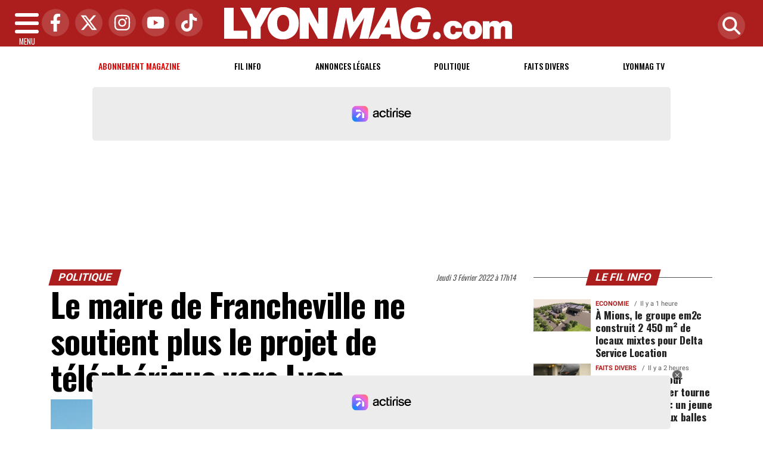

--- FILE ---
content_type: text/html; charset=UTF-8
request_url: https://www.lyonmag.com/article/120860/le-maire-de-francheville-ne-soutient-plus-le-projet-de-telepherique-vers-lyon
body_size: 32915
content:
<!DOCTYPE html>
<!-- BEGIN html -->
<html xmlns="http://www.w3.org/1999/xhtml" dir="ltr" lang="fr-FR">
  <head>
	<!-- BEGIN -->
	<title>Le maire de Francheville ne soutient plus le projet de téléphérique vers Lyon</title>

    <!-- Préconnexion ressources critiques -->
    <link rel="preconnect" href="https://fonts.gstatic.com" crossorigin>
    <link rel="preconnect" href="https://fonts.googleapis.com">
    <link rel="preconnect" href="https://www.googletagmanager.com">

	<meta http-equiv="content-type" content="text/html; charset=utf-8"/>
	<meta name="viewport" content="width=device-width, initial-scale=1, maximum-scale=5" />
	<meta name="author" content="Lyon Mag"/>
	<meta name="description" content="C&rsquo;&eacute;tait le dernier des Mohicans &agrave; droite." />
	<meta name="keywords"  content="lyon, lyonmag, actu, info, infos, actualités, informations, politique, economique, sociale, culture, transports, faits divers, sport, ol, asvel, article, depeches, breves" />
	<meta name="robots" content="index, follow, max-snippet:-1, max-image-preview:large, max-video-preview:-1" />
	<meta name="publisher" content="Lyon Mag" />
	<meta name="copyright" content="Lyon Mag" />
	<meta name="DC.title" content="Lyon Mag" />
	<meta name="geo.placename" content="Lyon, Rhône Alpes, France" />
	<meta name="viewport" content="width=device-width" />
	<meta name="dev" content="Everlats.com" />
		<meta name="apple-itunes-app" content="app-id=365681854" />
	    <!-- Google Tag Manager -->
  <script>(function(w,d,s,l,i){w[l]=w[l]||[];w[l].push({'gtm.start':
  new Date().getTime(),event:'gtm.js'});var f=d.getElementsByTagName(s)[0],
  j=d.createElement(s),dl=l!='dataLayer'?'&l='+l:'';j.async=true;j.src=
  'https://www.googletagmanager.com/gtm.js?id='+i+dl;f.parentNode.insertBefore(j,f);
  })(window,document,'script','dataLayer','GTM-WHMBMQZ');</script>
  <!-- End Google Tag Manager -->
      <!-- Global site tag (gtag.js) - Google Analytics -->
  <script async src="https://www.googletagmanager.com/gtag/js?id=UA-4651400-23"></script>
  <script>
    window.dataLayer = window.dataLayer || [];
    function gtag(){dataLayer.push(arguments);}
    gtag('js', new Date());

    gtag('config', 'UA-4651400-23');
  </script>
  		<link rel="canonical" href="https://www.lyonmag.com/article/120860/le-maire-de-francheville-ne-soutient-plus-le-projet-de-telepherique-vers-lyon" />
	
  
	<meta property="og:site_name" content="Lyon Mag" />
	<meta property="og:title" content="Le maire de Francheville ne soutient plus le projet de t&eacute;l&eacute;ph&eacute;rique vers Lyon"/>
		<meta property="og:description" content="C&amp;rsquo;&amp;eacute;tait le dernier des Mohicans &amp;agrave; droite."/>
		<meta property="og:url" content="https://www.lyonmag.com/article/120860/le-maire-de-francheville-ne-soutient-plus-le-projet-de-telepherique-vers-lyon" />
	   	   	<meta property="og:image" content="https://www.lyonmag.com/media/images/61fc00617519f-51062772277-d76d79ca54-o.jpg" />
        <meta property="og:image:width" content="1280"/>
            <meta property="og:image:height" content="720"/>
     	
    <meta property="og:updated_time" content="2022-02-04T20:42:02+01:00" />
	<meta property="og:type" content="article"/>
  <meta property="article:published_time" content="2022-02-03T17:14:00+01:00" />
  <meta property="article:modified_time" content="2022-02-04T20:42:02+01:00" />
  <meta property="article:author" content="https://www.lyonmag.com/" />
  <meta property="article:publisher" content="https://www.facebook.com/lyonmag" />

  <meta name="twitter:card" content="summary_large_image"/>
  <meta name="twitter:site" content="@lyonmag"/>
  <meta name="twitter:creator" content="@lyonmag"/>
  <meta name="twitter:title" content="Le maire de Francheville ne soutient plus le projet de t&eacute;l&eacute;ph&eacute;rique vers Lyon"/>
  <meta name="twitter:description" content="C&amp;rsquo;&amp;eacute;tait le dernier des Mohicans &amp;agrave; droite."/>
    <meta name="twitter:image" content="https://www.lyonmag.com/media/images/61fc00617519f-51062772277-d76d79ca54-o.jpg" />
  <link rel="preload" href="https://www.lyonmag.com/media/images/thumb/870x489_61fc00617519f-51062772277-d76d79ca54-o.jpg" as="image">
 	
  <meta name="dcterms.title" content="Le maire de Francheville ne soutient plus le projet de t&eacute;l&eacute;ph&eacute;rique vers Lyon" />
  <meta name="dcterms.identifier" content="https://www.lyonmag.com/article/120860/le-maire-de-francheville-ne-soutient-plus-le-projet-de-telepherique-vers-lyon" />
  <meta name="dcterms.creator" content="Lyon Mag" />
  <meta name="dcterms.created" content="2022-02-03T17:14:00+01:00" />
  <meta name="dcterms.available" content="2022-02-03T17:14:00+01:00" />
  <meta name="dcterms.modified" content="2022-02-04T20:42:02+01:00" />
  <meta name="dcterms.description" content="C&amp;rsquo;&amp;eacute;tait le dernier des Mohicans &amp;agrave; droite." />
  <meta name="dcterms.language" content="fr-FR" />
  <meta name="dcterms.publisher" content="https://www.lyonmag.com/" />
  <meta name="dcterms.rights" content="https://www.lyonmag.com/page/mentions-legales" />
  <meta name="dcterms.coverage" content="World" />
  <meta name="dcterms.type" content="Text" />
  <meta name="dcterms.format" content="text/html" />

  <script type="application/ld+json">
  {
    "@context":"http:\/\/schema.org",
    "@type":"Article",
    "publisher":{
      "@type":"Organization",
      "url": "https://www.lyonmag.com/",
      "name":"Lyon Mag",
      "description":"Retrouvez l'actualit&eacute; et l'information lyonnaise politique, &eacute;conomique, sociale, culturelle, transports, ainsi que les faits divers &agrave; Lyon et dans le Rh&ocirc;ne",
      "logo":[{
        "@type":"ImageObject",
        "name":"Lyon Mag Logo carré",
        "text":"Lyon Mag Logo carré",
        "url":"https://www.lyonmag.com/icon-hires.png",
        "contentUrl":"https://www.lyonmag.com/icon-hires.png",
        "width":"192",
        "height":"192",
        "encodingFormat":"image\/png"
      },
      {
        "@type":"ImageObject",
        "name":"Lyon Mag Logo horizontal",
        "text":"Lyon Mag Logo horizontal",
        "url":"https://www.lyonmag.com/discover.png",
        "contentUrl":"https://www.lyonmag.com/discover.png",
        "width":"600",
        "height":"60",
        "encodingFormat":"image/png"
      }
      ],
      "sameAs":[
        "https:\/\/www.facebook.com\/lyonmag",
        "https:\/\/twitter.com\/lyonmag"
      ]
    },
    "author":{
      "@type":"Person",
      "name":"Lyon Mag Team",
      "image":[{
        "@type":"ImageObject",
        "url":"https://www.lyonmag.com/icon-hires.png",
        "width":"192",
        "height":"192"
      }],
      "url":"https://www.lyonmag.com/page/mentions-legales"
    },
    "url":"https://www.lyonmag.com/article/120860/le-maire-de-francheville-ne-soutient-plus-le-projet-de-telepherique-vers-lyon",
    "mainEntityOfPage":"https://www.lyonmag.com/article/120860/le-maire-de-francheville-ne-soutient-plus-le-projet-de-telepherique-vers-lyon",
    "datePublished":"2022-02-03T17:14:00+01:00",
    "dateModified":"2022-02-04T20:42:02+01:00",
    "copyrightYear":"2026",
    "inLanguage":"fr_FR",
    "name":"Le maire de Francheville ne soutient plus le projet de t&eacute;l&eacute;ph&eacute;rique vers Lyon",
    "headline":"Le maire de Francheville ne soutient plus le projet de t&eacute;l&eacute;ph&eacute;rique vers Lyon",
    "description":"C&amp;rsquo;&amp;eacute;tait le dernier des Mohicans &amp;agrave; droite.",
    "articleSection":"Article"
        ,"image":[{
      "@type":"ImageObject",
      "name":"Le maire de Francheville ne soutient plus le projet de t&eacute;l&eacute;ph&eacute;rique vers Lyon",
      "url":"https://www.lyonmag.com/media/images/61fc00617519f-51062772277-d76d79ca54-o.jpg",
      "sameAs":"https://www.lyonmag.com/article/120860/le-maire-de-francheville-ne-soutient-plus-le-projet-de-telepherique-vers-lyon",
      "thumbnailUrl":"https://www.lyonmag.com/media/images/61fc00617519f-51062772277-d76d79ca54-o.jpg",
      "contentUrl":"https://www.lyonmag.com/media/images/61fc00617519f-51062772277-d76d79ca54-o.jpg",
      "width":"1280",
      "height":"720",
      "encodingFormat":"2"
      }
    ]
            ,"thumbnailUrl":"https://www.lyonmag.com/media/images/61fc00617519f-51062772277-d76d79ca54-o.jpg"
      }
  </script>

  
    <script type="application/ld+json">
  {
    "@context": "https://schema.org",
    "@type": "BreadcrumbList",
    "itemListElement": [{"@type":"ListItem","position":1,"name":"Accueil","item":"https://www.lyonmag.com/"},{"@type":"ListItem","position":2,"name":"Politique","item":"https://www.lyonmag.com/category/1/politique"},{"@type":"ListItem","position":3,"name":"Le maire de Francheville ne soutient plus le projet de téléphérique vers Lyon","item":"https://www.lyonmag.com/article/120860/le-maire-de-francheville-ne-soutient-plus-le-projet-de-telepherique-vers-lyon"}]  }
  </script>
  
			<link rel="alternate" type="application/rss+xml" title="Lyon Mag - Fil info" href="/rss" />
		<link rel="alternate" type="application/rss+xml" title="Lyon Mag - Politique" href="https://www.lyonmag.com/rss/category/1/politique" />
		<link rel="alternate" type="application/rss+xml" title="Lyon Mag - Faits Divers" href="https://www.lyonmag.com/rss/category/36/faits-divers" />
		<link rel="alternate" type="application/rss+xml" title="Lyon Mag - Lyonmag TV" href="https://www.lyonmag.com/rss/category/60/lyonmag-tv" />
			<link rel="shortcut icon" type="image/x-icon" href="https://www.lyonmag.com/favicon.ico" />
  <link rel="shortcut icon" href="https://www.lyonmag.com/favicon.ico" type="image/x-icon"/>
  <link rel="icon" href="https://www.lyonmag.com/favicon.png" type="image/png"/>
  <link rel="icon" sizes="32x32" href="https://www.lyonmag.com/favicon-32.png" type="image/png"/>
  <link rel="icon" sizes="64x64" href="https://www.lyonmag.com/favicon-64.png" type="image/png"/>
  <link rel="icon" sizes="96x96" href="https://www.lyonmag.com/favicon-96.png" type="image/png"/>
  <link rel="apple-touch-icon" sizes="152x152" href="https://www.lyonmag.com/apple-touch-icon.png"/>
  <link rel="apple-touch-icon" sizes="60x60" href="https://www.lyonmag.com/apple-touch-icon-60x60.png"/>
  <link rel="apple-touch-icon" sizes="76x76" href="https://www.lyonmag.com/apple-touch-icon-76x76.png"/>
  <link rel="apple-touch-icon" sizes="114x114" href="https://www.lyonmag.com/apple-touch-icon-114x114.png"/>
  <link rel="apple-touch-icon" sizes="120x120" href="https://www.lyonmag.com/apple-touch-icon-120x120.png"/>
  <link rel="apple-touch-icon" sizes="144x144" href="https://www.lyonmag.com/apple-touch-icon-144x144.png"/>
  <meta name="msapplication-TileImage" content="https://www.lyonmag.com/favicon-144.png"/>
  <meta name="msapplication-TileColor" content="#FFFFFF"/>

  <link rel="preload" href="https://fonts.gstatic.com/s/oswald/v53/TK3IWkUHHAIjg75cFRf3bXL8LICs1_Fv40pKlN4NNSeSASz7FmlYHYjMdZwlou4.woff2" as="font" type="font/woff2" crossorigin="anonymous">
  <link rel="preload" href="https://fonts.gstatic.com/s/oswald/v53/TK3IWkUHHAIjg75cFRf3bXL8LICs1_Fv40pKlN4NNSeSASz7FmlWHYjMdZwl.woff2" as="font" type="font/woff2" crossorigin="anonymous">
  <link rel="preload" href="https://fonts.gstatic.com/s/ptserif/v18/EJRVQgYoZZY2vCFuvAFYzr-_dSb_nco.woff2" as="font" type="font/woff2" crossorigin="anonymous">
  <link rel="preload" href="https://fonts.gstatic.com/s/ptserif/v18/EJRVQgYoZZY2vCFuvAFWzr-_dSb_.woff2" as="font" type="font/woff2" crossorigin="anonymous">

	<meta property="fb:pages" content="104998529389" />	<meta property="fb:admins" content="685134087" />	<meta property="fb:app_id" content="152949084827243" />
	<!-- Stylesheets -->
  	<link rel="preload" href="https://www.lyonmag.com/assets/public/css/app.min.1768312776.css" as="style">
<link rel="stylesheet" type="text/css" href="https://www.lyonmag.com/assets/public/css/app.min.1768312776.css" media="all" fetchpriority="high">

      <script id="xieg6Sie" src="https://cdn.viously.com/js/sdk/boot.js" async></script>

<script charset="UTF-8" data-no-optimize="1" data-wpmeteor-nooptimize="true" data-cfasync="false" nowprocket>window.FAST_CMP_OPTIONS = { domainUid: '1c198607-2351-5671-b4eb-f195fe8ba027', countryCode: 'FR', jurisdiction: 'tcfeuv2', policyUrl: 'https://www.lyonmag.com/page/mentions-legales', displaySynchronous: false, publisherName: 'lyonmag.com', publisherLogo: function (c) { return c.createElement('img', { src: 'https://upload.wikimedia.org/wikipedia/commons/8/87/Icon-large.png', height: '40' });}, bootstrap: { excludedIABVendors: [], excludedGoogleVendors: [] }, custom: { vendors: [] } };(function(){var e={617:function(e){window.FAST_CMP_T0=Date.now();window.FAST_CMP_QUEUE={};window.FAST_CMP_QUEUE_ID=0;function t(){var e=Array.prototype.slice.call(arguments);if(!e.length)return Object.values(window.FAST_CMP_QUEUE);else if(e[0]==="ping"){if(typeof e[2]==="function")e[2]({cmpLoaded:false,cmpStatus:"stub",apiVersion:"2.0",cmpId:parseInt("388",10)})}else window.FAST_CMP_QUEUE[window.FAST_CMP_QUEUE_ID++]=e}e.exports={name:"light",handler:t}}};var t={};function a(r){var n=t[r];if(n!==void 0)return n.exports;var o=t[r]={exports:{}};e[r](o,o.exports,a);return o.exports}var r={};!function(){function e(t){"@babel/helpers - typeof";return e="function"==typeof Symbol&&"symbol"==typeof Symbol.iterator?function(e){return typeof e}:function(e){return e&&"function"==typeof Symbol&&e.constructor===Symbol&&e!==Symbol.prototype?"symbol":typeof e},e(t)}var t=a(617);var r="__tcfapiLocator";var n=window;var o=n;var i;function f(){var e=n.document;var t=!!n.frames[r];if(!t)if(e.body){var a=e.createElement("iframe");a.style.cssText="display:none";a.name=r;e.body.appendChild(a)}else setTimeout(f,5);return!t}function s(t){var a=typeof t.data==="string";var r={};if(a)try{r=JSON.parse(t.data)}catch(e){}else r=t.data;var n=e(r)==="object"?r.__tcfapiCall:null;if(n)window.__tcfapi(n.command,n.version,(function(e,r){var o={__tcfapiReturn:{returnValue:e,success:r,callId:n.callId}};if(t&&t.source&&t.source.postMessage)t.source.postMessage(a?JSON.stringify(o):o,"*")}),n.parameter)}while(o){try{if(o.frames[r]){i=o;break}}catch(e){}if(o===n.top)break;o=o.parent}if(n.FAST_CMP_HANDLER!=="custom"){if(!i){f();n.__tcfapi=t.handler;n.FAST_CMP_HANDLER=t.name;n.addEventListener("message",s,false)}else{n.__tcfapi=t.handler;n.FAST_CMP_HANDLER=t.name}for(var c in window.FAST_CMP_QUEUE||{})n.__tcfapi.apply(null,window.FAST_CMP_QUEUE[c])}}()})();</script><script charset="UTF-8" async="true" data-no-optimize="1" data-wpmeteor-nooptimize="true" data-cfasync="false" nowprocket src="https://static.fastcmp.com/fast-cmp-stub.js"></script>

<style type="text/css">
div[data-actirise-slot="top-page"]{
  display: none;
  margin: 10px auto;
}
@media screen and (max-width: 480px){
  div[data-actirise-slot="top-page"].device-mobile{
    display: flex !important;
    width: 100%;
    min-height: 280px;
  }
}
@media screen and (min-width: 481px) and (max-width: 769px){
  div[data-actirise-slot="top-page"].device-tablet{
    display: flex !important;
    width: 100%;
    min-height: 280px;
  }
}
@media screen and (min-width: 770px){
  div[data-actirise-slot="top-page"].device-desktop{
    display: flex !important;
    width: 100%;
    min-height: 280px;
  }
}

div[data-actirise-slot="aside-desktop"]{
  display: none;
  margin: 10px auto;
}
@media screen and (min-width: 481px) and (max-width: 769px){
  div[data-actirise-slot="aside-desktop"].device-tablet{
    display: flex !important;
    width: 100%;
    min-height: 620px;
  }
}
@media screen and (min-width: 770px){
  div[data-actirise-slot="aside-desktop"].device-desktop{
    display: flex !important;
    width: 100%;
    min-height: 620px;
  }
}
</style>
<script src="https://www.flashb.id/universal/de705a38-cad4-54fa-ab49-10b288454205.js" async data-cfasync="false"></script>
<script type="text/javascript" data-cfasync="false">
    window._hbdbrk = window._hbdbrk || [];
    window._hbdbrk.push(['_vars', {
      page_type: 'article'
    }]);
</script>
    <script type="text/javascript">
    var _wsq = _wsq || [];
    _wsq.push(['_setNom', 'lyonmag']);
    _wsq.push(['_wysistat']);
    (function(){
        var ws   = document.createElement('script');
        ws.type  = 'text/javascript';
        ws.async = true;
        ws.src = ('https:' == document.location.protocol ? 'https://www' : 'http://www') + '.wysistat.com/ws.jsa';
        var s    = document.getElementsByTagName('script')[0]||document.getElementsByTagName('body')[0];
        s.parentNode.insertBefore(ws, s);
    })();
  </script>
  
    <script async src="https://platform.twitter.com/widgets.js" charset="utf-8"></script>
    <style>
        .tweet-placeholder {
            width: 100%;
            height: 150px;
            background-color: #f0f0f0;
            margin-bottom: 10px;
        }
    </style>
    <script>
        document.addEventListener('DOMContentLoaded', function() {
            let tweetPlaceholders = document.querySelectorAll('.tweet-placeholder');
            let observer = new IntersectionObserver(function(entries, observer) {
                entries.forEach(entry => {
                    if (entry.isIntersecting) {
                        let tweetEmbed = document.createElement('blockquote');
                        tweetEmbed.className = 'twitter-tweet';
                        tweetEmbed.innerHTML = entry.target.dataset.tweet;
                        entry.target.parentNode.replaceChild(tweetEmbed, entry.target);
                        twttr.widgets.load(tweetEmbed);
                        observer.unobserve(entry.target);
                    }
                });
            }, { threshold: 0.1 });

            tweetPlaceholders.forEach(placeholder => {
                observer.observe(placeholder);
            });
        });
    </script>
    	<script type="text/javascript" src="https://www.lyonmag.com/assets/public/js/lazyload.1662640613.js" ></script>
	<!-- END head -->
    </head>
<!-- BEGIN body -->
<body id="article_page">

<!-- Google Tag Manager (noscript) -->
<noscript><iframe src="https://www.googletagmanager.com/ns.html?id=GTM-WHMBMQZ" height="0" width="0" style="display:none;visibility:hidden"></iframe></noscript>
<!-- End Google Tag Manager (noscript) -->

<div class="wrapper">

		        <!-- Sidebar  -->
        <nav id="sidebar">
            <div id="dismiss">
                <i class="fas fa-arrow-left"></i>
            </div>

            <ul class="list-unstyled" style="padding-bottom:50px;">

                                                                        <li>
                    <a href="https://www.lyonmag.com/page/subscribe">Abonnement</a></li>
                  
                                                <li>
                    <a href="https://www.lyonmag.com/">Accueil</a></li>
                  
                                                <li>
                    <a href="https://www.lyonmag.com/breves">Le Fil info de Lyon</a></li>
                  
                                                <li>
                        <a class="collapsed" data-toggle="collapse" href="#categoriesSubmenu" role="button" aria-expanded="false" aria-controls="categoriesSubmenu">Catégories <i class="fas fa-caret-down"></i></a>
                              <ul class="collapse list-unstyled" id="categoriesSubmenu">
                                                                  <li><a href="https://www.lyonmag.com/category/1/politique">Politique</a></li>
                                                                  <li><a href="https://www.lyonmag.com/category/36/faits-divers">Faits Divers</a></li>
                                                                  <li><a href="https://www.lyonmag.com/category/2/judiciaire">Judiciaire</a></li>
                                                                  <li><a href="https://www.lyonmag.com/category/14/transports">Transports</a></li>
                                                                  <li><a href="https://www.lyonmag.com/category/33/environnement">Environnement</a></li>
                                                                  <li><a href="https://www.lyonmag.com/category/50/les-coulisses-du-grand-lyon">Les Coulisses du Grand Lyon</a></li>
                                                                  <li><a href="https://www.lyonmag.com/category/12/ol-en-direct">OL en direct</a></li>
                                                                  <li><a href="https://www.lyonmag.com/category/61/lyon-politiques">Lyon Politiques</a></li>
                                                                  <li><a href="https://www.lyonmag.com/category/4/economie">Economie</a></li>
                                                                  <li><a href="https://www.lyonmag.com/category/5/sports">Sports</a></li>
                                                                  <li><a href="https://www.lyonmag.com/category/63/securite">Sécurité</a></li>
                                                                  <li><a href="https://www.lyonmag.com/category/64/immobilier">Immobilier</a></li>
                                                                  <li><a href="https://www.lyonmag.com/category/69/l-eco-de-lyon">L'Éco de Lyon</a></li>
                                                                  <li><a href="https://www.lyonmag.com/category/11/culture">Culture</a></li>
                                                                  <li><a href="https://www.lyonmag.com/category/62/gastronomie">Gastronomie</a></li>
                                                                  <li><a href="https://www.lyonmag.com/category/9/asvel">ASVEL</a></li>
                                                                  <li><a href="https://www.lyonmag.com/category/13/lou-en-direct">Lou en direct</a></li>
                                                                  <li><a href="https://www.lyonmag.com/category/72/face-a-la-lyonne">Face à la Lyonne</a></li>
                                                                  <li><a href="https://www.lyonmag.com/category/6/people">People</a></li>
                                                                  <li><a href="https://www.lyonmag.com/category/34/sante">Santé</a></li>
                                                                  <li><a href="https://www.lyonmag.com/category/8/societe">Société</a></li>
                                                                  <li><a href="https://www.lyonmag.com/category/37/et-aussi-a-lyon">Et aussi à Lyon</a></li>
                                                                  <li><a href="https://www.lyonmag.com/category/47/education">Education</a></li>
                                                                  <li><a href="https://www.lyonmag.com/category/3/social">Social</a></li>
                                                                  <li><a href="https://www.lyonmag.com/category/46/contributions">Contributions</a></li>
                                                                  <li><a href="https://www.lyonmag.com/category/60/videos-lyonmag-tv">Lyonmag TV</a></li>
                                                                  <li><a href="https://www.lyonmag.com/category/68/dans-la-region">Dans la région</a></li>
                                                                  <li><a href="https://www.lyonmag.com/category/71/le-saviez-vous">Le saviez-vous ?</a></li>
                                                                  <li><a href="https://www.lyonmag.com/category/49/opinions">Opinions</a></li>
                                                                  <li><a href="https://www.lyonmag.com/category/70/en-direct">En direct</a></li>
                                                                  <li><a href="https://www.lyonmag.com/categories">Toutes les catégories</a></li>
                              </ul>
                  </li>
                  
                                                <li>
                    <a href="https://www.lyonmag.com/forum">Forum</a></li>
                  
                                                <li>
                    <a href="https://www.lyonmag.com/category/60/videos">Lyonmag TV</a></li>
                  
                                                <li>
                    <a href="https://www.lyonmag.com/dossiers">Les Dossiers</a></li>
                  
                                                <li>
                    <a href="https://www.lyonmag.com/article/les-plus-lus-du-mois">Les + Lus du Mois</a></li>
                  
                              
                  <li>
                        <a class="collapsed" data-toggle="collapse" href="#submenu71" role="button" aria-expanded="false" aria-controls="submenu71">Annonces Légales <i class="fas fa-caret-down"></i></a>
                        <ul class="collapse list-unstyled" id="submenu71">
                                                      <li><a href="https://annonces-legales.lyonmag.com/" target="_blank">Déposer une annonce</a></li>
                                                      <li><a href="https://www.lyonmag.com/annonces/legales">Consulter les annonces</a></li>
                                                </ul>
                  </li>
                  
                              
                  <li>
                        <a class="collapsed" data-toggle="collapse" href="#submenu11" role="button" aria-expanded="false" aria-controls="submenu11">Elections <i class="fas fa-caret-down"></i></a>
                        <ul class="collapse list-unstyled" id="submenu11">
                                                      <li><a href="https://www.lyonmag.com/elections/19/legislatives-2024">Résultats Élections Législatives 2024</a></li>
                                                      <li><a href="https://www.lyonmag.com/elections/17/legislatives-2022">Résultats Élections Législatives 2022</a></li>
                                                      <li><a href="https://www.lyonmag.com/elections/16/presidentielle-2022">Résultats Élections Présidentielles 2022</a></li>
                                                      <li><a href="https://www.lyonmag.com/elections/14/regionales-2021">Elections Régionales 2021</a></li>
                                                      <li><a href="https://www.lyonmag.com/elections/15/departementales-2021">Elections Départementales 2021</a></li>
                                                      <li><a href="https://www.lyonmag.com/elections/12/resultats-municipales-2020">Résultats Élection Municipales 2020</a></li>
                                                      <li><a href="https://www.lyonmag.com/elections/13/resultats-metropolitaines-2020">Résultats Élection Métropolitaines 2020</a></li>
                                                      <li><a href="https://www.lyonmag.com/elections/10/resultats-legislatives-2017">Résultats Élection Legislatives 2017</a></li>
                                                      <li><a href="https://www.lyonmag.com/elections/11/resultats-presidentielle-2017">Résultats Élection Présidentielle 2017</a></li>
                                                      <li><a href="https://www.lyonmag.com/elections/9/resultats-elections-regionales-2015">Résultats Élection Régionales 2015</a></li>
                                                      <li><a href="https://www.lyonmag.com/elections/6/resultats-elections-departementales-2015">Résultats Élection Départementales 2015</a></li>
                                                      <li><a href="https://www.lyonmag.com/elections/3/municipales-2014">Résultats Élection Municipales 2014</a></li>
                                                      <li><a href="https://www.lyonmag.com/elections/2/legislatives-2012">Résultats Élection Législatives 2012</a></li>
                                                      <li><a href="https://www.lyonmag.com/elections/8/regionales-2010">Résultats Élection Régionales 2010</a></li>
                                                      <li><a href="https://www.lyonmag.com/elections/4/municipales-2008">Résultats Élection Municipales 2008</a></li>
                                                </ul>
                  </li>
                  
                                                <li>
                    <a href="https://www.lyonmag.com/profil-personnalite-lyonnaise/repertoire">Les personnalités Lyonnaises</a></li>
                  
                              
                  <li>
                        <a class="collapsed" data-toggle="collapse" href="#submenu47" role="button" aria-expanded="false" aria-controls="submenu47">Sortir à Lyon <i class="fas fa-caret-down"></i></a>
                        <ul class="collapse list-unstyled" id="submenu47">
                                                      <li><a href="https://www.lyonmag.com/cinema">Programme Cinéma</a></li>
                                                      <li><a href="https://www.lyonmag.com/circulation">Circulation</a></li>
                                                </ul>
                  </li>
                  
                                                <li>
                    <a href="https://www.lyonmag.com/meteo">Météo</a></li>
                  
                                                <li>
                    <a href="https://www.lyonfemmes.com/" target="_blank">Lyon Femmes</a></li>
                  
                                                <li>
                    <a href="https://www.lyonfoot.com/" target="_blank">Lyon Foot</a></li>
                  
                                                <li>
                    <a href="https://www.lyonpoche.com" target="_blank">Lyon Poche</a></li>
                  
                                                <li>
                    <a href="https://www.lyonrestaurant.fr" target="_blank">Lyon Restaurant</a></li>
                  
                                                <li>
                    <a href="https://www.grenoblemag.com/" target="_blank">GrenobleMag</a></li>
                  
                                                <li>
                                                <a href="https://www.lyonmag.com/sessions/register">M'inscrire</a></li>
                        <li><a href="https://www.lyonmag.com/sessions/login">Me Connecter</a>
                                          </li>
                  
                                                <li>
                    <a href="https://www.lyonmag.com/contact">Contact</a></li>
                  
                                    </ul>
        </nav>
    <!-- Page Content  -->
    <div id="content">

      <header class="header sticky-top bg-primary">
        <div class="container-fluid d-flex align-items-center justify-content-between" style="position: relative;">

          <!-- Burger -->
          <div id="nav-icon" class="sidebarCollapse">
            <span></span>
            <span></span>
            <span></span>
            <span></span>
            MENU
          </div>

          <!-- Réseaux sociaux -->
          <div class="social-icons d-none d-lg-flex align-items-center">
                          <a href="https://www.facebook.com/lyonmag" target="_blank" title="Facebook">
                <span class="nav-soc fa-brands fa-facebook-f"></span>
              </a>
                                      <a href="https://twitter.com/lyonmag" target="_blank" title="Twitter">
                <span class="nav-soc fa-brands fa-x-twitter"></span>
              </a>
                                      <a href="https://www.instagram.com/lyon_mag" target="_blank" title="Instagram">
                <span class="nav-soc fa-brands fa-instagram"></span>
              </a>
                                      <a href="https://www.youtube.com/@LyonMag" target="_blank" title="YouTube">
                <span class="nav-soc fa-brands fa-youtube"></span>
              </a>
                                      <a href="https://www.tiktok.com/@lyonmag69" target="_blank" title="Tiktok">
                <span class="nav-soc fa-brands fa-tiktok"></span>
              </a>
                      </div>

          <!-- Logo -->
          <div class="mx-auto text-center" style="padding:12px 45px 12px 0">
            <a href="https://www.lyonmag.com/">
              <img title="Lyon Mag" height="54" class="img-fluid " src="https://www.lyonmag.com/media/option/logo-lyon-mag.webp" alt="Lyon Mag" itemprop="image" width="483" />            </a>
          </div>

          <!-- Loupe + Formulaire de recherche -->
          <div class="search-icon">
            <a class="search-icon-a toggle-search" href="https://www.lyonmag.com/search" title="Rechercher" style="display: inline-block;">
              <span class="nav-soc fas fa-search"></span>
            </a>

            <div id="search-box" style="width: 0; overflow: hidden; opacity: 0; transition: width 0.4s ease, opacity 0.3s ease; z-index: 1050;">
              <form action="https://www.lyonmag.com/search/" id="cse-search-box" method="get">
                <div class="input-group mb-3">
                  <input name="q" id="q" size="25" type="text" class="form-control"
                        placeholder="Recherche...">
                  <div class="input-group-append">
                    <input name="sa" value="Rechercher" type="submit" class="btn btn-sm btn-secondary">
                  </div>
                </div>
              </form>
            </div>
          </div>

        </div>
      </header>
        <div class="skin">
            <!-- /3730608/Site_habillage -->
            
                <nav class="scrolling-menu">
            <div class="container">
                <ul class="nav pt-2">
                                                                        <li class="nav-item">
                            <a class="nav-link" href="https://www.lyonmag.com/page/subscribe" style="color:#E60000 !important">Abonnement magazine</a>
                        </li>
                                                <li class="nav-item">
                            <a class="nav-link" href="https://www.lyonmag.com/breves">Fil info</a>
                        </li>
                                                <li class="nav-item">
                            <a class="nav-link" href="https://www.lyonmag.com/annonces/legales">Annonces Légales</a>
                        </li>
                                                <li class="nav-item">
                            <a class="nav-link" href="https://www.lyonmag.com/category/1/politique">Politique</a>
                        </li>
                                                <li class="nav-item">
                            <a class="nav-link" href="https://www.lyonmag.com/category/36/faits-divers">Faits Divers</a>
                        </li>
                                                <li class="nav-item">
                            <a class="nav-link" href="https://www.lyonmag.com/category/60/lyonmag-tv">Lyonmag TV</a>
                        </li>
                                                                    </ul>
            </div>
        </nav>
        
                    <!-- TOP-PAGE -->
<div data-actirise-slot="top-page" class="device-mobile device-tablet device-desktop ads"></div>        
        <span class="position-absolute trigger"><!-- hidden trigger to apply 'stuck' styles --></span>


        <main role="main" class="main">
            <div class="container">
              <div class="row">
                <div class="col">
                              	                
              	              	              	                </div>
              </div>
            </div>

            
                          <div class="container-fluid my-3 text-center"><div style="text-align: center"></div></div>
            
            			  <style type="text/css">
.hidden {display:none;}
</style>
<div class="container">

  <div class="row">

    <div class="col-12 col-lg main post-120860 post type-post status-publish format-standard has-post-thumbnail hentry content-main theiaStickySidebar" itemscope itemtype="https://schema.org/NewsArticle">

      <div class="row">
          <div class="col-sm-12 col-md-6">
                        <span class="pop-head"><a href="https://www.lyonmag.com/category/1/politique">Politique</a>            </span>
                      </div>
          <div class="col-sm-12 col-md-6 text-right">
            <span class="date updated" itemprop="datePublished" content="2022-02-03T17:14:00+01:00">Jeudi 3 F&eacute;vrier 2022 à 17h14</span>
            <meta itemprop="dateModified" content="2022-02-04T20:42:02+01:00"/>
          </div>
      </div>
      <meta itemprop="mainEntityOfPage" content="https://www.lyonmag.com/article/120860/le-maire-de-francheville-ne-soutient-plus-le-projet-de-telepherique-vers-lyon"/>

			<h1 class="entry-title" itemprop="name headline">Le maire de Francheville ne soutient plus le projet de téléphérique vers Lyon</h1>

      
			<div itemprop="author" itemscope itemtype="https://schema.org/Organization">
          <meta itemprop="url" content="https://www.lyonmag.com/page/mentions-legales">
        <div itemprop="logo" itemscope itemtype="https://schema.org/ImageObject">
          <meta itemprop="url" content="https://www.lyonmag.com/icon-hires.png">
          <meta itemprop="width" content="192">
          <meta itemprop="height" content="192">
        </div>
        <meta itemprop="name" content="Lyon Mag"/>
      </div>
			<div itemprop="publisher" itemscope itemtype="https://schema.org/Organization">
        <div itemprop="logo" itemscope itemtype="https://schema.org/ImageObject">
          <meta itemprop="url" content="https://www.lyonmag.com/icon-hires.png">
          <meta itemprop="width" content="192">
          <meta itemprop="height" content="192">
        </div>
        <meta itemprop="name" content="Lyon Mag"/>
      </div>

      
                      <figure class="article-image text-center">
          <img
              src="https://www.lyonmag.com/media/images/thumb/960x540_61fc00617519f-51062772277-d76d79ca54-o.jpg"
              srcset="https://www.lyonmag.com/media/images/thumb/400x225_61fc00617519f-51062772277-d76d79ca54-o.jpg 400w,
                      https://www.lyonmag.com/media/images/thumb/600x338_61fc00617519f-51062772277-d76d79ca54-o.jpg 600w,
                      https://www.lyonmag.com/media/images/thumb/960x540_61fc00617519f-51062772277-d76d79ca54-o.jpg 960w,
                      https://www.lyonmag.com/media/images/thumb/1200x675_61fc00617519f-51062772277-d76d79ca54-o.jpg 1200w"
              sizes="(min-width: 1200px) 1200px,
                    (min-width: 768px) 960px,
                    (min-width: 480px) 600px,
                    100vw"
              alt="Le maire de Francheville ne soutient plus le projet de t&eacute;l&eacute;ph&eacute;rique vers Lyon"
              title="Le maire de Francheville ne soutient plus le projet de t&eacute;l&eacute;ph&eacute;rique vers Lyon"
              class="img-fluid lazyload"
              itemprop="image"
              decoding="async"
              fetchpriority="high"
            />
                      <figcaption class="figure-caption">
              Photo d'illustration - LyonMag            </figcaption>
          
        </figure>
      
			<p itemprop="description" class="description"><strong>C&rsquo;&eacute;tait le dernier des Mohicans &agrave; droite.</strong></p>
			<div class="main-article">

 					<div itemprop="articleBody">
   					<p>Le voil&agrave; contraint d&rsquo;annoncer qu&rsquo;il ne soutient plus <a href="https://www.lyonmag.com/dossiers/62/telepherique" target="_blank">le projet de t&eacute;l&eacute;ph&eacute;rique</a> entre Lyon et sa commune de Francheville. Le maire LR <a href="https://www.lyonmag.com/profil-personnalite-lyonnaise/562/michel-rantonnet" target="_blank">Michel Rantonnet</a>, dans un communiqu&eacute; de presse ce jeudi, explique avoir <em>&quot;&eacute;cout&eacute; le d&eacute;bat public et les craintes des habitants des territoires concern&eacute;s par le projet de transport par c&acirc;ble. (&hellip;) Les habitants de l&rsquo;Ouest lyonnais sont clairement contre ce projet de transport par c&acirc;ble. J&rsquo;en prends acte : on n&rsquo;innove pas sans l&rsquo;adh&eacute;sion des citoyens que nous repr&eacute;sentons&quot;</em>.</p>

<p>Pour Michel Rantonnet, les conditions <em>&quot;ne sont pas r&eacute;unies pour le transport par c&acirc;ble, tel qu&rsquo;imagin&eacute; par l&rsquo;ex&eacute;cutif Verts de l&rsquo;ex-SYTRAL&quot;</em>.<br />
Le maire de Francheville &eacute;voque <em>&quot;une p&eacute;dagogie ex&eacute;crable&quot;</em> et <em>&quot;une consultation bien tardive&quot;</em> qui ont <em>&quot;r&eacute;ussi &agrave; tuer une alternative de mobilit&eacute; innovante en gaspillant l&rsquo;argent public des m&eacute;tropolitains&quot;</em>.</p>

<p style="text-align:center"><img alt="" height="375" src="https://www.lyonmag.com/media/article/image//50069110127-eaea87c1a6-o.jpg" width="500" /></p>

<p>Avec les rejets des maires de Francheville, Sainte-Foy-l&egrave;s-Lyon, La Mulati&egrave;re et du 2e arrondissement de Lyon, <a href="https://www.lyonmag.com/profil-personnalite-lyonnaise/518/bruno-bernard" target="_blank">Bruno Bernard</a> va finir la concertation bien seul &agrave; promouvoir le t&eacute;l&eacute;ph&eacute;rique pour desservir l&rsquo;Ouest lyonnais.</p>

<p><em>&quot;Dans moins de 10 ans, toute la m&eacute;tropole lyonnaise regrettera l&rsquo;inconscience des Verts et leur incapacit&eacute; &agrave; proposer des solutions r&eacute;pondant &agrave; tous les usages&quot;</em>, conclut Michel Rantonnet.</p>

<p>Les &eacute;cologistes feront bient&ocirc;t conna&icirc;tre leur d&eacute;cision finale concernant ce projet de ligne de t&eacute;l&eacute;ph&eacute;rique, mais le terrain est pr&ecirc;t pour un abandon &agrave; contre-coeur. Sans autre solution dans les cartons que le co&ucirc;teux et lointain m&eacute;tro E, qui ne va d&#39;ailleurs pas jusqu&#39;&agrave; Francheville, le territoire regrettera-t-il demain son rejet ?</p>            
            			
							        
  				<div class="tweet-placeholder" data-tweet='
&lt;p dir=&quot;ltr&quot; lang=&quot;fr&quot;&gt;👏 Tr&amp;egrave;s bonne nouvelle !&lt;br /&gt;
➡️ Le maire de Francheville lache le projet du t&amp;eacute;l&amp;eacute;ph&amp;eacute;rique.&lt;br /&gt;
❌ L&amp;rsquo;ex&amp;eacute;cutif &lt;a href=&quot;https://twitter.com/EELV?ref_src=twsrc%5Etfw&quot;&gt;@EELV&lt;/a&gt; du SYTRAL - Transports Rh&amp;ocirc;ne et Agglom&amp;eacute;ration Lyonnaise se retrouve seul &amp;agrave; soutenir ce projet.&lt;br /&gt;
✅ Ensemble, soutenons les alternatives : le &lt;a href=&quot;https://twitter.com/hashtag/M%C3%A9troE?src=hash&amp;amp;ref_src=twsrc%5Etfw&quot;&gt;#M&amp;eacute;troE&lt;/a&gt; et le tram-train ! &lt;a href=&quot;https://t.co/aggv4hwIe4&quot;&gt;pic.twitter.com/aggv4hwIe4&lt;/a&gt;&lt;/p&gt;
&amp;mdash; Cyrille IsaacSibille (@CIsaacSibille) &lt;a href=&quot;https://twitter.com/CIsaacSibille/status/1489261275460763649?ref_src=twsrc%5Etfw&quot;&gt;February 3, 2022&lt;/a&gt;'></div>



                		    
  					</div><!-- /.articleBody -->


   			  				<div class="post-soc-wrap float-left">
        		<ul>
        			<li>
          			<a href="javascript:;" class="soc-fb" onclick="window.open('https://www.facebook.com/sharer.php?u=https://www.lyonmag.com/article/120860/le-maire-de-francheville-ne-soutient-plus-le-projet-de-telepherique-vers-lyon&amp;t=Le+maire+de+Francheville+ne+soutient+plus+le+projet+de+t%C3%A9l%C3%A9ph%C3%A9rique+vers+Lyon', 'facebookShare', 'width=626,height=436'); return false;" title="Partager cet article sur Facebook">
          				<i class="fa-brands fa-facebook-f" aria-hidden="true"></i>
          			</a>
        			</li>
        			<li>
          			<a href="javascript:;" class="soc-twit" onclick="window.open('https://x.com/intent/post?text=Le+maire+de+Francheville+ne+soutient+plus+le+projet+de+t%C3%A9l%C3%A9ph%C3%A9rique+vers+Lyon&amp;url=https://www.lyonmag.com/article/120860/le-maire-de-francheville-ne-soutient-plus-le-projet-de-telepherique-vers-lyon', 'twitterShare', 'width=626,height=436'); return false;" title="Tweeter cet article">
          				<i class="fa-brands fa-x-twitter" aria-hidden="true"></i>
          			</a>
        			</li>
        			<li>
          			<a href="javascript:;" class="soc-pin" onclick="window.open('https://pinterest.com/pin/create/button/?url=https://www.lyonmag.com/article/120860/le-maire-de-francheville-ne-soutient-plus-le-projet-de-telepherique-vers-lyon&amp;media=https://www.lyonmag.com/media/images/61fc00617519f-51062772277-d76d79ca54-o.jpg&amp;description=Le+maire+de+Francheville+ne+soutient+plus+le+projet+de+t%C3%A9l%C3%A9ph%C3%A9rique+vers+Lyon', 'pinterestShare', 'width=750,height=350'); return false;" title="Partager cet article sur Pinterest">
          				<i class="fa-brands fa-pinterest-p" aria-hidden="true"></i>
          			</a>
        			</li>
        			<li>
          			<a href="javascript:;" class="soc-whats" onclick="window.open('https://api.whatsapp.com/send?text=Le+maire+de+Francheville+ne+soutient+plus+le+projet+de+t%C3%A9l%C3%A9ph%C3%A9rique+vers+Lyon+https%3A%2F%2Fwww.lyonmag.com%2Farticle%2F120860%2Fle-maire-de-francheville-ne-soutient-plus-le-projet-de-telepherique-vers-lyon', 'whatsappShare', 'width=626,height=436'); return false;" title="Envoyer cet article sur WhatsApp">
          				<i class="fa-brands fa-whatsapp" aria-hidden="true"></i>
          			</a>
        			</li>
                    <li>
                      <a href="https://bsky.app/intent/compose?text=Le+maire+de+Francheville+ne+soutient+plus+le+projet+de+t%C3%A9l%C3%A9ph%C3%A9rique+vers+Lyon+https://www.lyonmag.com/article/120860/le-maire-de-francheville-ne-soutient-plus-le-projet-de-telepherique-vers-lyon"  class="soc-bsky" title="Partager cet article sur Bluesky" target="_blank">
                          <svg xmlns="http://www.w3.org/2000/svg" viewBox="0 0 512 512" style="width: 18px;margin-left: 0px;">
                            <path fill="#ffffff" d="M111.8 62.2C170.2 105.9 233 194.7 256 242.4c23-47.6 85.8-136.4 144.2-180.2c42.1-31.6 110.3-56 110.3 21.8c0 15.5-8.9 130.5-14.1 149.2C478.2 298 412 314.6 353.1 304.5c102.9 17.5 129.1 75.5 72.5 133.5c-107.4 110.2-154.3-27.6-166.3-62.9l0 0c-1.7-4.9-2.6-7.8-3.3-7.8s-1.6 3-3.3 7.8l0 0c-12 35.3-59 173.1-166.3 62.9c-56.5-58-30.4-116 72.5-133.5C100 314.6 33.8 298 15.7 233.1C10.4 214.4 1.5 99.4 1.5 83.9c0-77.8 68.2-53.4 110.3-21.8z"></path>
                          </svg>
                      </a>
                    </li>
        			<li>
          			<a class="soc-com" id="soc-share" href="javascript:;" title="Partager cet article">
          				<i class="fa-solid fa-share-nodes" aria-hidden="true"></i>
          			</a>
        			</li>
        			<li>
          			<a class="soc-print" href="#print" title="Imprimer cet article">
          				<i class="fa fa-print" aria-hidden="true"></i>
          			</a>
        			</li>
        			<li>
          			<a class="soc-email" href="mailto:?subject=Le+maire+de+Francheville+ne+soutient+plus+le+projet+de+t%C3%A9l%C3%A9ph%C3%A9rique+vers+Lyon&amp;BODY=Voici un article intéressant que j'ai lu sur Lyon Mag : https://www.lyonmag.com/article/120860/le-maire-de-francheville-ne-soutient-plus-le-projet-de-telepherique-vers-lyon" title="Partager cet article par e-mail">
          				<i class="fa fa-envelope" aria-hidden="true"></i>
          			</a>
        			</li>
    					<li>
                <a class="soc-com" href="https://www.lyonmag.com/article/120860/le-maire-de-francheville-ne-soutient-plus-le-projet-de-telepherique-vers-lyon#respond" title="Lire les commentaires">
      						<i class="fa fa-comments" aria-hidden="true"></i>
                </a>
    					</li>
						</ul>
          </div>

<script>
  const url = window.location.href;
  const title = document.title;

  if (navigator.share) {
    document.getElementById('soc-share').addEventListener('click', function () {
      navigator.share({
        title: title,
        text: "Le maire de Francheville ne soutient plus le projet de téléphérique vers Lyon",
        url: url
      }).catch(function (err) {
        console.error('Erreur de partage', err);
      });
    });
  } else {
    // Pas supporté
    document.getElementById('soc-share').classList.add('d-none');
  }
</script>
		  </div><!-- /.main-article -->

      
						<div class="tag-cloud">
  				<h2 class="custom-title mb-2">Tags :</h2>
      				      				<h3 class="mt-2"><a href="https://www.lyonmag.com/tags/24508/telepherique">telepherique</a></h3>
      				      				<h3 class="mt-2"><a href="https://www.lyonmag.com/tags/647/francheville">francheville</a></h3>
      				      				<h3 class="mt-2"><a href="https://www.lyonmag.com/tags/23028/michel-rantonnet">Michel Rantonnet</a></h3>
      							</div>
			
            <section aria-labelledby="related-articles" itemscope itemtype="https://schema.org/ItemList" itemid="#related-items">
      <div class="related-text mt-3">
        <h2 id="related-articles" class="pop-head"><span class="pop-head">Sur le même sujet</span></h2>
        <meta itemprop="name" content="Articles connexes">
        <meta itemprop="numberOfItems" content="12">
        <ul id="related-articles-list" style="list-style:none; padding-left: 0;">
                  <li class="related-item" itemprop="itemListElement" itemscope itemtype="https://schema.org/ListItem">
            <meta itemprop="position" content="1" />
            <strong>01/01/2026 à 17:02 -</strong>  <a itemprop="url" href="https://www.lyonmag.com/article/149276/francheville-une-election-municipale-un-an-apres-l-election-municipale">Francheville : une élection municipale, un an après l’élection municipale</a></li>
                  <li class="related-item" itemprop="itemListElement" itemscope itemtype="https://schema.org/ListItem">
            <meta itemprop="position" content="2" />
            <strong>13/08/2025 à 13:48 -</strong>  <a itemprop="url" href="https://www.lyonmag.com/article/145977/pres-de-lyon-des-coups-de-feu-a-francheville-une-histoire-de-coeur-qui-tourne-mal">Près de Lyon : des coups de feu à Francheville, une histoire de coeur qui tourne mal ?</a></li>
                  <li class="related-item" itemprop="itemListElement" itemscope itemtype="https://schema.org/ListItem">
            <meta itemprop="position" content="3" />
            <strong>04/07/2025 à 18:30 -</strong>  <a itemprop="url" href="https://www.lyonmag.com/article/145171/pollution-de-l-yzeron-des-milliers-de-poissons-morts-l-acte-de-malveillance-privilegie">Pollution de l’Yzeron : des milliers de poissons morts, l’acte de malveillance privilégié</a></li>
                  <li class="related-item" itemprop="itemListElement" itemscope itemtype="https://schema.org/ListItem">
            <meta itemprop="position" content="4" />
            <strong>02/02/2025 à 19:59 -</strong>  <a itemprop="url" href="https://www.lyonmag.com/article/141956/municipales-a-francheville-claire-pouzin-lr-facilement-elue-maire">Municipales à Francheville : Claire Pouzin (LR) facilement élue maire</a></li>
                  <li class="related-item" itemprop="itemListElement" itemscope itemtype="https://schema.org/ListItem">
            <meta itemprop="position" content="5" />
            <strong>31/01/2025 à 12:23 -</strong>  <a itemprop="url" href="https://www.lyonmag.com/article/141927/lyon-politiques-francheville-primaire-lr-et-com-de-doucet-31-01-25">Lyon Politiques : Francheville, primaire LR et com' de Doucet - 31/01/25</a></li>
                  <li class="related-item" itemprop="itemListElement" itemscope itemtype="https://schema.org/ListItem">
            <meta itemprop="position" content="6" />
            <strong>31/01/2025 à 11:50 -</strong>  <a itemprop="url" href="https://www.lyonmag.com/article/141926/claire-pouzin-il-va-pouvoir-se-passer-plein-de-choses-cette-annee-a-francheville">Claire Pouzin : "Il va pouvoir se passer plein de choses cette année à Francheville"</a></li>
                  <li class="related-item" itemprop="itemListElement" itemscope itemtype="https://schema.org/ListItem">
            <meta itemprop="position" content="7" />
            <strong>27/01/2025 à 18:30 -</strong>  <a itemprop="url" href="https://www.lyonmag.com/article/141843/helene-duvivier-a-francheville-c-etait-haro-sur-les-ecologistes-de-la-metropole">Hélène Duvivier : "A Francheville, c'était haro sur les écologistes de la Métropole"</a></li>
                  <li class="related-item" itemprop="itemListElement" itemscope itemtype="https://schema.org/ListItem">
            <meta itemprop="position" content="8" />
            <strong>27/01/2025 à 07:59 -</strong>  <a itemprop="url" href="https://www.lyonmag.com/article/141823/le-vent-souffle-a-droite">Le vent souffle à droite</a></li>
                  <li class="related-item" itemprop="itemListElement" itemscope itemtype="https://schema.org/ListItem">
            <meta itemprop="position" content="9" />
            <strong>26/01/2025 à 20:32 -</strong>  <a itemprop="url" href="https://www.lyonmag.com/article/141821/municipales-a-francheville-claire-pouzin-largement-en-tete-du-1er-tour">Municipales à Francheville : Claire Pouzin largement en tête du 1er tour</a></li>
                  <li class="related-item" itemprop="itemListElement" itemscope itemtype="https://schema.org/ListItem">
            <meta itemprop="position" content="10" />
            <strong>24/01/2025 à 14:38 -</strong>  <a itemprop="url" href="https://www.lyonmag.com/article/141772/lyon-politiques-jean-michel-aulas-place-de-la-voiture-et-francheville-24-01-25">Lyon Politiques : Jean-Michel Aulas, place de la voiture et Francheville - 24/01/25</a></li>
                  <li class="related-item" itemprop="itemListElement" itemscope itemtype="https://schema.org/ListItem">
            <meta itemprop="position" content="11" />
            <strong>22/01/2025 à 11:35 -</strong>  <a itemprop="url" href="https://www.lyonmag.com/article/141728/caroline-paris-penser-une-ville-avec-tous-et-pour-tous-a-francheville">Caroline Paris : "Penser une ville avec tous et pour tous à Francheville"</a></li>
                  <li class="related-item" itemprop="itemListElement" itemscope itemtype="https://schema.org/ListItem">
            <meta itemprop="position" content="12" />
            <strong>22/01/2025 à 08:39 -</strong>  <a itemprop="url" href="https://www.lyonmag.com/article/141724/municipales-anticipees-a-francheville-un-grand-meeting-de-la-gauche-ce-mercredi">Municipales anticipées à Francheville : un grand meeting de la gauche ce mercredi</a></li>
                </ul>
        <button id="toggle-related-btn" class="btn btn-primary btn-sm" onclick="toggleRelatedArticles()">Afficher/Masquer plus d'articles sur le même sujet &#8595;</button>
        <hr/>
      </div>
      </section>
<script>
  document.addEventListener('DOMContentLoaded', () => {
    const items = document.querySelectorAll('#related-articles-list .related-item');
    const btn = document.getElementById('toggle-related-btn');

    if (items.length <= 3) {
      // Pas assez d'éléments : bouton masqué
      btn.style.display = 'none';
    } else {
      // Masquer tous les éléments au-delà du 3e
      for (let i = 3; i < items.length; i++) {
        items[i].style.display = 'none';
      }

      // Texte initial du bouton
      btn.textContent = 'Afficher plus d\'articles sur le même sujet ↓';
    }
  });

  function toggleRelatedArticles() {
    const items = document.querySelectorAll('#related-articles-list .related-item');
    const btn = document.getElementById('toggle-related-btn');
    let isExpanded = false;

    // Vérifie si les éléments sont actuellement visibles
    if (items.length > 3 && items[3].style.display !== 'none') {
      isExpanded = true;
    }

    // Toggle display
    for (let i = 3; i < items.length; i++) {
      items[i].style.display = isExpanded ? 'none' : 'list-item';
    }

    // Adapter le texte du bouton
    btn.textContent = isExpanded
      ? 'Afficher plus d\'articles sur le même sujet ↓'
      : 'Masquer les articles ↑';
  }
</script>
      
      <div id="PLd34-XzaLIEB" class="vsly-player" style="background: #ddd; font-size: 0; position: relative; overflow: hidden; width: 100%; padding-top: calc(56.25% + 24px);" data-template="PVJ1sPoENCpFq"></div>
    	<!-- BEGIN .strict-block -->
<div style="clear: both"></div>
<div id="comments-block" type="article" type_id="120860" limit="50" offset="">
		<div><span class="comment_bubble">50</span> <span class="coms">commentaires</span></div>
		<a href="#respond" class="btn btn-primary my-3">Laisser un commentaire</a>

    <div id="comments">
		  <!-- BEGIN .block-content -->

		    <div class="comment mb-2 row" id="li-comment-854050" itemscope itemtype="http://schema.org/UserComments">
      <meta itemprop="commentTime" content="2022-02-10T17:34:45+01:00"/>

      <div class="comment-avatar col-md-1 col-2 text-center pr-1">
                <img class="mx-auto rounded-circle img-fluid" src="[data-uri]" alt="avatar" width="64" height="64">
              </div>
      <div class="comment-content col-md-11 col-10">
        <div class="comment-meta"><strong itemprop="creator">On y va.</strong> le 10/02/2022 à 17:34</div>
        <div class="comment-body" style="word-wrap: break-word;">

  				

  				
						<p class="description" itemprop="commentText">
  						  Y aurait-il une correspondance pour Courchevelle. Si oui je serai pour.						</p>
            <a href="javascript:;" class="float-right small signal_link" title="Signaler un commentaire inapproprié" reply_to="854050"><i class="fas fa-exclamation-triangle"></i> Signaler</a>
            <a href="#respond" class="float-left small reply_link" reply_to="854050"><i class="fa fa-reply"></i> Répondre</a>

        </div>
      </div>
    </div>

			    <hr/>

		    <div class="comment mb-2 row" id="li-comment-851193" itemscope itemtype="http://schema.org/UserComments">
      <meta itemprop="commentTime" content="2022-02-04T23:05:08+01:00"/>

      <div class="comment-avatar col-md-1 col-2 text-center pr-1">
                <img class="mx-auto rounded-circle img-fluid" src="[data-uri]" alt="avatar" width="64" height="64">
              </div>
      <div class="comment-content col-md-11 col-10">
        <div class="comment-meta"><strong itemprop="creator">Veilleurdevie</strong> le 04/02/2022 à 23:05</div>
        <div class="comment-body" style="word-wrap: break-word;">

  										<div class="comment_quote"><blockquote>
							<strong>QuelRapport</strong> a écrit <span>le 04/02/2022 à 22h46</span><br/><p class="description">A priori la contradiction n est pas appréciée. Trop d entre soi sans doute</p></blockquote>
						</div>
					

  				
						<p class="description" itemprop="commentText">
  						  Venant d",un pseudo intellectuel  c'est la connerie que je ne supporte  pas						</p>
            <a href="javascript:;" class="float-right small signal_link" title="Signaler un commentaire inapproprié" reply_to="851193"><i class="fas fa-exclamation-triangle"></i> Signaler</a>
            <a href="#respond" class="float-left small reply_link" reply_to="851193"><i class="fa fa-reply"></i> Répondre</a>

        </div>
      </div>
    </div>

			    <hr/>

		    <div class="comment mb-2 row" id="li-comment-851188" itemscope itemtype="http://schema.org/UserComments">
      <meta itemprop="commentTime" content="2022-02-04T22:46:29+01:00"/>

      <div class="comment-avatar col-md-1 col-2 text-center pr-1">
                <img class="mx-auto rounded-circle img-fluid" src="[data-uri]" alt="avatar" width="64" height="64">
              </div>
      <div class="comment-content col-md-11 col-10">
        <div class="comment-meta"><strong itemprop="creator">QuelRapport</strong> le 04/02/2022 à 22:46</div>
        <div class="comment-body" style="word-wrap: break-word;">

  										<div class="comment_quote"><blockquote>
							<strong>Veilleurdevie</strong> a écrit <span>le 04/02/2022 à 21h53</span><br/><p class="description">Vous êtes  masochistes ou decerebre pour revenir  à  la charge, allez à la niche..</p></blockquote>
						</div>
					

  				
						<p class="description" itemprop="commentText">
  						  A priori la contradiction n est pas appréciée. Trop d entre soi sans doute						</p>
            <a href="javascript:;" class="float-right small signal_link" title="Signaler un commentaire inapproprié" reply_to="851188"><i class="fas fa-exclamation-triangle"></i> Signaler</a>
            <a href="#respond" class="float-left small reply_link" reply_to="851188"><i class="fa fa-reply"></i> Répondre</a>

        </div>
      </div>
    </div>

			    <hr/>

		    <div class="comment mb-2 row" id="li-comment-851168" itemscope itemtype="http://schema.org/UserComments">
      <meta itemprop="commentTime" content="2022-02-04T21:53:48+01:00"/>

      <div class="comment-avatar col-md-1 col-2 text-center pr-1">
                <img class="mx-auto rounded-circle img-fluid" src="[data-uri]" alt="avatar" width="64" height="64">
              </div>
      <div class="comment-content col-md-11 col-10">
        <div class="comment-meta"><strong itemprop="creator">Veilleurdevie</strong> le 04/02/2022 à 21:53</div>
        <div class="comment-body" style="word-wrap: break-word;">

  										<div class="comment_quote"><blockquote>
							<strong>Decliniste69</strong> a écrit <span>le 04/02/2022 à 20h49</span><br/><p class="description">Toujours des pseudos attaques personnelles. Sans la moindre idée alors que vous avez a dispo vos notes. Pauvre france</p></blockquote>
						</div>
					

  				
						<p class="description" itemprop="commentText">
  						  Vous êtes  masochistes ou decerebre pour revenir  à  la charge, allez à la niche..						</p>
            <a href="javascript:;" class="float-right small signal_link" title="Signaler un commentaire inapproprié" reply_to="851168"><i class="fas fa-exclamation-triangle"></i> Signaler</a>
            <a href="#respond" class="float-left small reply_link" reply_to="851168"><i class="fa fa-reply"></i> Répondre</a>

        </div>
      </div>
    </div>

			    <hr/>

		    <div class="comment mb-2 row" id="li-comment-851160" itemscope itemtype="http://schema.org/UserComments">
      <meta itemprop="commentTime" content="2022-02-04T21:35:16+01:00"/>

      <div class="comment-avatar col-md-1 col-2 text-center pr-1">
                <img class="mx-auto rounded-circle img-fluid" src="[data-uri]" alt="avatar" width="64" height="64">
              </div>
      <div class="comment-content col-md-11 col-10">
        <div class="comment-meta"><strong itemprop="creator">Veilleurdevie</strong> le 04/02/2022 à 21:35</div>
        <div class="comment-body" style="word-wrap: break-word;">

  										<div class="comment_quote"><blockquote>
							<strong>Decliniste69</strong> a écrit <span>le 04/02/2022 à 20h49</span><br/><p class="description">Toujours des pseudos attaques personnelles. Sans la moindre idée alors que vous avez a dispo vos notes. Pauvre france</p></blockquote>
						</div>
					

  				
						<p class="description" itemprop="commentText">
  						  Ou voyez vous une attaque, vous êtes paranoïaque ou bien vous faites dessus  , il faut  vous contrôler petit homme vert, cordialement.						</p>
            <a href="javascript:;" class="float-right small signal_link" title="Signaler un commentaire inapproprié" reply_to="851160"><i class="fas fa-exclamation-triangle"></i> Signaler</a>
            <a href="#respond" class="float-left small reply_link" reply_to="851160"><i class="fa fa-reply"></i> Répondre</a>

        </div>
      </div>
    </div>

			    <hr/>

		    <div class="comment mb-2 row" id="li-comment-851141" itemscope itemtype="http://schema.org/UserComments">
      <meta itemprop="commentTime" content="2022-02-04T20:49:03+01:00"/>

      <div class="comment-avatar col-md-1 col-2 text-center pr-1">
                <img class="mx-auto rounded-circle img-fluid" src="[data-uri]" alt="avatar" width="64" height="64">
              </div>
      <div class="comment-content col-md-11 col-10">
        <div class="comment-meta"><strong itemprop="creator">Decliniste69</strong> le 04/02/2022 à 20:49</div>
        <div class="comment-body" style="word-wrap: break-word;">

  										<div class="comment_quote"><blockquote>
							<strong>Veilleurdevie</strong> a écrit <span>le 04/02/2022 à 20h27</span><br/><p class="description">Pour information si vous voulez un débat  de vive voix je suis open  ou vous voulez quand vous voulez, et n'oubliez  pas vos notes des fois que vous ayez des tous de mémoire</p></blockquote>
						</div>
					

  				
						<p class="description" itemprop="commentText">
  						  Toujours des pseudos attaques personnelles. Sans la moindre idée alors que vous avez a dispo vos notes. Pauvre france						</p>
            <a href="javascript:;" class="float-right small signal_link" title="Signaler un commentaire inapproprié" reply_to="851141"><i class="fas fa-exclamation-triangle"></i> Signaler</a>
            <a href="#respond" class="float-left small reply_link" reply_to="851141"><i class="fa fa-reply"></i> Répondre</a>

        </div>
      </div>
    </div>

			    <hr/>

		    <div class="comment mb-2 row" id="li-comment-851132" itemscope itemtype="http://schema.org/UserComments">
      <meta itemprop="commentTime" content="2022-02-04T20:27:52+01:00"/>

      <div class="comment-avatar col-md-1 col-2 text-center pr-1">
                <img class="mx-auto rounded-circle img-fluid" src="[data-uri]" alt="avatar" width="64" height="64">
              </div>
      <div class="comment-content col-md-11 col-10">
        <div class="comment-meta"><strong itemprop="creator">Veilleurdevie</strong> le 04/02/2022 à 20:27</div>
        <div class="comment-body" style="word-wrap: break-word;">

  										<div class="comment_quote"><blockquote>
							<strong>Decliniste69</strong> a écrit <span>le 04/02/2022 à 18h31</span><br/><p class="description">Quel rapport avec les urnes ?  Je ne vote pas ecolo gaucho. Je sais neanmoins garder mon libre arbitre et voir que le telecabine est bien plus justifié qu un metro. Et quand je vois les "arguments" que vous avancez je suis pas pret de changer d avis. Pauvre France</p></blockquote>
						</div>
					

  				
						<p class="description" itemprop="commentText">
  						  Pour information si vous voulez un débat  de vive voix je suis open  ou vous voulez quand vous voulez, et n'oubliez  pas vos notes des fois que vous ayez des tous de mémoire						</p>
            <a href="javascript:;" class="float-right small signal_link" title="Signaler un commentaire inapproprié" reply_to="851132"><i class="fas fa-exclamation-triangle"></i> Signaler</a>
            <a href="#respond" class="float-left small reply_link" reply_to="851132"><i class="fa fa-reply"></i> Répondre</a>

        </div>
      </div>
    </div>

			    <hr/>

		    <div class="comment mb-2 row" id="li-comment-851130" itemscope itemtype="http://schema.org/UserComments">
      <meta itemprop="commentTime" content="2022-02-04T20:22:59+01:00"/>

      <div class="comment-avatar col-md-1 col-2 text-center pr-1">
                <img class="mx-auto rounded-circle img-fluid" src="[data-uri]" alt="avatar" width="64" height="64">
              </div>
      <div class="comment-content col-md-11 col-10">
        <div class="comment-meta"><strong itemprop="creator">Tousaufecologiste</strong> le 04/02/2022 à 20:22</div>
        <div class="comment-body" style="word-wrap: break-word;">

  										<div class="comment_quote"><blockquote>
							<strong>Decliniste69</strong> a écrit <span>le 04/02/2022 à 18h31</span><br/><p class="description">Quel rapport avec les urnes ?  Je ne vote pas ecolo gaucho. Je sais neanmoins garder mon libre arbitre et voir que le telecabine est bien plus justifié qu un metro. Et quand je vois les "arguments" que vous avancez je suis pas pret de changer d avis. Pauvre France</p></blockquote>
						</div>
					

  				
						<p class="description" itemprop="commentText">
  						  Comme je l'avais écrit précédemment ne chatouiller pas veilleurdevie,  petit homme vert    vous ne lui arriver pas à  la cheville et ne renier pas vos couleurs de gauche   la peur sans doute.						</p>
            <a href="javascript:;" class="float-right small signal_link" title="Signaler un commentaire inapproprié" reply_to="851130"><i class="fas fa-exclamation-triangle"></i> Signaler</a>
            <a href="#respond" class="float-left small reply_link" reply_to="851130"><i class="fa fa-reply"></i> Répondre</a>

        </div>
      </div>
    </div>

			    <hr/>

		    <div class="comment mb-2 row" id="li-comment-851070" itemscope itemtype="http://schema.org/UserComments">
      <meta itemprop="commentTime" content="2022-02-04T18:31:20+01:00"/>

      <div class="comment-avatar col-md-1 col-2 text-center pr-1">
                <img class="mx-auto rounded-circle img-fluid" src="[data-uri]" alt="avatar" width="64" height="64">
              </div>
      <div class="comment-content col-md-11 col-10">
        <div class="comment-meta"><strong itemprop="creator">Decliniste69</strong> le 04/02/2022 à 18:31</div>
        <div class="comment-body" style="word-wrap: break-word;">

  										<div class="comment_quote"><blockquote>
							<strong>Veilleurdevie</strong> a écrit <span>le 04/02/2022 à 08h43</span><br/><p class="description">On se reverra dans les urnes, allez bon voyage dans l 'absurdie Monsieur le petit homme vert</p></blockquote>
						</div>
					

  				
						<p class="description" itemprop="commentText">
  						  Quel rapport avec les urnes ?  Je ne vote pas ecolo gaucho. Je sais neanmoins garder mon libre arbitre et voir que le telecabine est bien plus justifié qu un metro. Et quand je vois les "arguments" que vous avancez je suis pas pret de changer d avis. Pauvre France						</p>
            <a href="javascript:;" class="float-right small signal_link" title="Signaler un commentaire inapproprié" reply_to="851070"><i class="fas fa-exclamation-triangle"></i> Signaler</a>
            <a href="#respond" class="float-left small reply_link" reply_to="851070"><i class="fa fa-reply"></i> Répondre</a>

        </div>
      </div>
    </div>

			    <hr/>

		    <div class="comment mb-2 row" id="li-comment-851026" itemscope itemtype="http://schema.org/UserComments">
      <meta itemprop="commentTime" content="2022-02-04T17:01:44+01:00"/>

      <div class="comment-avatar col-md-1 col-2 text-center pr-1">
                <img class="mx-auto rounded-circle img-fluid" src="[data-uri]" alt="avatar" width="64" height="64">
              </div>
      <div class="comment-content col-md-11 col-10">
        <div class="comment-meta"><strong itemprop="creator">Luc D</strong> le 04/02/2022 à 17:01</div>
        <div class="comment-body" style="word-wrap: break-word;">

  										<div class="comment_quote"><blockquote>
							<strong>Decliniste69</strong> a écrit <span>le 04/02/2022 à 07h58</span><br/><p class="description">Je compare ce qui est comparable a savoir da densité. Mions et comparable a francheville. Avez vous vu un metro ou un tram dans cette communz ?</p></blockquote>
						</div>
					

  				
						<p class="description" itemprop="commentText">
  						  Dans votre volonté de comparer ce qui est comparable, je suppose que vous prenez aussi en compte la distance séparant Francheville et Mions de Lyon.						</p>
            <a href="javascript:;" class="float-right small signal_link" title="Signaler un commentaire inapproprié" reply_to="851026"><i class="fas fa-exclamation-triangle"></i> Signaler</a>
            <a href="#respond" class="float-left small reply_link" reply_to="851026"><i class="fa fa-reply"></i> Répondre</a>

        </div>
      </div>
    </div>

			    <hr/>

		    <div class="comment mb-2 row" id="li-comment-850710" itemscope itemtype="http://schema.org/UserComments">
      <meta itemprop="commentTime" content="2022-02-04T10:25:24+01:00"/>

      <div class="comment-avatar col-md-1 col-2 text-center pr-1">
                <a href="https://www.lyonmag.com/sessions/change_avatar"><img class="mx-auto rounded-circle img-fluid" src="[data-uri]" alt="avatar" width="64" height="64"></a>
              </div>
      <div class="comment-content col-md-11 col-10">
        <div class="comment-meta"><strong itemprop="creator"><span class="text-info" title="Utilisateur enregistré">roulette russe</span></strong> le 04/02/2022 à 10:25</div>
        <div class="comment-body" style="word-wrap: break-word;">

  										<div class="comment_quote"><blockquote>
							<strong>Decliniste69</strong> a écrit <span>le 04/02/2022 à 07h58</span><br/><p class="description">Je compare ce qui est comparable a savoir da densité. Mions et comparable a francheville. Avez vous vu un metro ou un tram dans cette communz ?</p></blockquote>
						</div>
					

  				
						<p class="description" itemprop="commentText">
  						  Je crois que vous n'avez pas compris que je pense aussi qu'il ne faut pas faire le métro E, pour les raisons que vous exposez : pas assez de densité, trop cher. <br>
Crdt						</p>
            <a href="javascript:;" class="float-right small signal_link" title="Signaler un commentaire inapproprié" reply_to="850710"><i class="fas fa-exclamation-triangle"></i> Signaler</a>
            <a href="#respond" class="float-left small reply_link" reply_to="850710"><i class="fa fa-reply"></i> Répondre</a>

        </div>
      </div>
    </div>

			    <hr/>

		    <div class="comment mb-2 row" id="li-comment-850709" itemscope itemtype="http://schema.org/UserComments">
      <meta itemprop="commentTime" content="2022-02-04T10:25:01+01:00"/>

      <div class="comment-avatar col-md-1 col-2 text-center pr-1">
                <a href="https://www.lyonmag.com/sessions/change_avatar"><img class="mx-auto rounded-circle img-fluid" src="[data-uri]" alt="avatar" width="64" height="64"></a>
              </div>
      <div class="comment-content col-md-11 col-10">
        <div class="comment-meta"><strong itemprop="creator"><span class="text-info" title="Utilisateur enregistré">Anna LISE</span></strong> le 04/02/2022 à 10:25</div>
        <div class="comment-body" style="word-wrap: break-word;">

  				

  				
						<p class="description" itemprop="commentText">
  						  Deux ans de perdus pour la poursuite de la réalisation du Métro E, seul perspective pour freiner la circulation automobile entre l’ouest lyonnais et le centre ville.						</p>
            <a href="javascript:;" class="float-right small signal_link" title="Signaler un commentaire inapproprié" reply_to="850709"><i class="fas fa-exclamation-triangle"></i> Signaler</a>
            <a href="#respond" class="float-left small reply_link" reply_to="850709"><i class="fa fa-reply"></i> Répondre</a>

        </div>
      </div>
    </div>

			    <hr/>

		    <div class="comment mb-2 row" id="li-comment-850706" itemscope itemtype="http://schema.org/UserComments">
      <meta itemprop="commentTime" content="2022-02-04T10:22:43+01:00"/>

      <div class="comment-avatar col-md-1 col-2 text-center pr-1">
                <a href="https://www.lyonmag.com/sessions/change_avatar"><img class="mx-auto rounded-circle img-fluid" src="[data-uri]" alt="avatar" width="64" height="64"></a>
              </div>
      <div class="comment-content col-md-11 col-10">
        <div class="comment-meta"><strong itemprop="creator"><span class="text-info" title="Utilisateur enregistré">roulette russe</span></strong> le 04/02/2022 à 10:22</div>
        <div class="comment-body" style="word-wrap: break-word;">

  										<div class="comment_quote"><blockquote>
							<strong>Patou65</strong> a écrit <span>le 03/02/2022 à 22h46</span><br/><p class="description">Je repose ma question d'il y a une dizaine de jours : <br>
<br>
c'est quoi exactement un véhicule non genré (ici un téléphérique) ?</p></blockquote>
						</div>
					

  				
						<p class="description" itemprop="commentText">
  						  C'est le fait que pas beaucoup de monde sait s'il faut dire UN ou UNE télécabine avant d'avoir vérifié dans le dico ....<br>
crdt						</p>
            <a href="javascript:;" class="float-right small signal_link" title="Signaler un commentaire inapproprié" reply_to="850706"><i class="fas fa-exclamation-triangle"></i> Signaler</a>
            <a href="#respond" class="float-left small reply_link" reply_to="850706"><i class="fa fa-reply"></i> Répondre</a>

        </div>
      </div>
    </div>

			    <hr/>

		    <div class="comment mb-2 row" id="li-comment-850681" itemscope itemtype="http://schema.org/UserComments">
      <meta itemprop="commentTime" content="2022-02-04T09:09:19+01:00"/>

      <div class="comment-avatar col-md-1 col-2 text-center pr-1">
                <a href="https://www.lyonmag.com/sessions/change_avatar"><img class="mx-auto rounded-circle img-fluid" src="[data-uri]" alt="avatar" width="64" height="64"></a>
              </div>
      <div class="comment-content col-md-11 col-10">
        <div class="comment-meta"><strong itemprop="creator"><span class="text-info" title="Utilisateur enregistré">Untel69</span></strong> le 04/02/2022 à 09:09</div>
        <div class="comment-body" style="word-wrap: break-word;">

  				

  				
						<p class="description" itemprop="commentText">
  						  Ils sont tellement merveilleux...<br>
Le gars explique sans rire que si rien n'a été fait dans 10 ans, ce sera de la faute des autres. Ca fait des décennies que les municipalités de l'ouest refusent tout... et là encore... <br>
Il reste quoi à proposer ? le contournement ouest grand dieu non, le métro c'est mort, le téléphérique c'est moche.. alors comment on fait ?<br>
Bah vous prendrez le bus dans les bouchons que vous créez.. qu'est ce que vous voulez qu'on vous dise..						</p>
            <a href="javascript:;" class="float-right small signal_link" title="Signaler un commentaire inapproprié" reply_to="850681"><i class="fas fa-exclamation-triangle"></i> Signaler</a>
            <a href="#respond" class="float-left small reply_link" reply_to="850681"><i class="fa fa-reply"></i> Répondre</a>

        </div>
      </div>
    </div>

			    <hr/>

		    <div class="comment mb-2 row" id="li-comment-850664" itemscope itemtype="http://schema.org/UserComments">
      <meta itemprop="commentTime" content="2022-02-04T08:43:19+01:00"/>

      <div class="comment-avatar col-md-1 col-2 text-center pr-1">
                <img class="mx-auto rounded-circle img-fluid" src="[data-uri]" alt="avatar" width="64" height="64">
              </div>
      <div class="comment-content col-md-11 col-10">
        <div class="comment-meta"><strong itemprop="creator">Veilleurdevie</strong> le 04/02/2022 à 08:43</div>
        <div class="comment-body" style="word-wrap: break-word;">

  										<div class="comment_quote"><blockquote>
							<strong>Decliniste69</strong> a écrit <span>le 03/02/2022 à 22h37</span><br/><p class="description">Ca me defrise de voir une tels bien pensance sans argument. Je ne refuse jamais la contradiction mais faut il encore qu elle soit motivée par des arguments et pas par un dogme et des critiques sur la personne oú l orientation politique. Regardez mes premiers arguments et dites moi en quoi j ai tord et je repondrais alors a mon tour. C est ça le debat demicratique.</p></blockquote>
						</div>
					

  				
						<p class="description" itemprop="commentText">
  						  On se reverra dans les urnes, allez bon voyage dans l 'absurdie Monsieur le petit homme vert						</p>
            <a href="javascript:;" class="float-right small signal_link" title="Signaler un commentaire inapproprié" reply_to="850664"><i class="fas fa-exclamation-triangle"></i> Signaler</a>
            <a href="#respond" class="float-left small reply_link" reply_to="850664"><i class="fa fa-reply"></i> Répondre</a>

        </div>
      </div>
    </div>

			    <hr/>

		    <div class="comment mb-2 row" id="li-comment-850644" itemscope itemtype="http://schema.org/UserComments">
      <meta itemprop="commentTime" content="2022-02-04T08:15:48+01:00"/>

      <div class="comment-avatar col-md-1 col-2 text-center pr-1">
                <img class="mx-auto rounded-circle img-fluid" src="[data-uri]" alt="avatar" width="64" height="64">
              </div>
      <div class="comment-content col-md-11 col-10">
        <div class="comment-meta"><strong itemprop="creator">Far West</strong> le 04/02/2022 à 08:15</div>
        <div class="comment-body" style="word-wrap: break-word;">

  										<div class="comment_quote"><blockquote>
							<strong>ideali69</strong> a écrit <span>le 04/02/2022 à 07h57</span><br/><p class="description">Sauf erreur de ma part, vous avez un tramway à Decines non ?<br>
<br>
A l'ouest, il n'y a rien, que des bus.<br>
L'ouest demande un métro plutôt qu'un tramway en raison de sa geographie très particulière.<br>
Il ne vous a pas échappé qu'il y avait plusieurs collines à franchir non ?<br>
<br>
De plus, je trouve cette jalousie Est / Ouest complètement déplacée vu que ces 2 zones ne sont absolument pas comparables en terme de géographie, de densité de population, etc....</p></blockquote>
						</div>
					

  				
						<p class="description" itemprop="commentText">
  						  A l'Ouest, rien de nouveau.						</p>
            <a href="javascript:;" class="float-right small signal_link" title="Signaler un commentaire inapproprié" reply_to="850644"><i class="fas fa-exclamation-triangle"></i> Signaler</a>
            <a href="#respond" class="float-left small reply_link" reply_to="850644"><i class="fa fa-reply"></i> Répondre</a>

        </div>
      </div>
    </div>

			    <hr/>

		    <div class="comment mb-2 row" id="li-comment-850639" itemscope itemtype="http://schema.org/UserComments">
      <meta itemprop="commentTime" content="2022-02-04T07:58:11+01:00"/>

      <div class="comment-avatar col-md-1 col-2 text-center pr-1">
                <img class="mx-auto rounded-circle img-fluid" src="[data-uri]" alt="avatar" width="64" height="64">
              </div>
      <div class="comment-content col-md-11 col-10">
        <div class="comment-meta"><strong itemprop="creator">Decliniste69</strong> le 04/02/2022 à 07:58</div>
        <div class="comment-body" style="word-wrap: break-word;">

  										<div class="comment_quote"><blockquote>
							<strong>roulette russe</strong> a écrit <span>le 04/02/2022 à 00h28</span><br/><p class="description">Ne vous faites pas de souci, le métro E à 2,5 milliards tel qu'imaginé par G. Collomb ne se fera pas.<br>
Mais d'ici 2026 la fréquence du bus 17 passera de 30 minutes à 20 minutes !!</p></blockquote>
						</div>
					

  				
						<p class="description" itemprop="commentText">
  						  Je compare ce qui est comparable a savoir da densité. Mions et comparable a francheville. Avez vous vu un metro ou un tram dans cette communz ?						</p>
            <a href="javascript:;" class="float-right small signal_link" title="Signaler un commentaire inapproprié" reply_to="850639"><i class="fas fa-exclamation-triangle"></i> Signaler</a>
            <a href="#respond" class="float-left small reply_link" reply_to="850639"><i class="fa fa-reply"></i> Répondre</a>

        </div>
      </div>
    </div>

			    <hr/>

		    <div class="comment mb-2 row" id="li-comment-850638" itemscope itemtype="http://schema.org/UserComments">
      <meta itemprop="commentTime" content="2022-02-04T07:57:51+01:00"/>

      <div class="comment-avatar col-md-1 col-2 text-center pr-1">
                <a href="https://www.lyonmag.com/sessions/change_avatar"><img class="mx-auto rounded-circle img-fluid" src="[data-uri]" alt="avatar" width="64" height="64"></a>
              </div>
      <div class="comment-content col-md-11 col-10">
        <div class="comment-meta"><strong itemprop="creator"><span class="text-info" title="Utilisateur enregistré">ideali69</span></strong> le 04/02/2022 à 07:57</div>
        <div class="comment-body" style="word-wrap: break-word;">

  										<div class="comment_quote"><blockquote>
							<strong>Decliniste69</strong> a écrit <span>le 03/02/2022 à 18h54</span><br/><p class="description">Et voila comment une bonne idee qui etait adaptée au debit attendu et qui avait le benefice d abandonner une depense d argent public de 2,5 milliard d euros tombe a l eau pour faire plaisir a la bien pensance de droite avec des arguments plus que discutables. On va maintenant entendre du metro E qui etait qu une promesse electoraliste et qui risque d etre aussi scandaleux que le musee des confluences. On attend les communes de mions, rillieux, st fons, st priest et venissieux avec une densité plus importante demander egalement un metro (ils auraient tord de ne pas le faire vu le caprice de l ouest) et la dépense d argent public exploser. Il est beau le nouveau monde...</p></blockquote>
						</div>
					

  				
						<p class="description" itemprop="commentText">
  						  Sauf erreur de ma part, vous avez un tramway à Decines non ?<br>
<br>
A l'ouest, il n'y a rien, que des bus.<br>
L'ouest demande un métro plutôt qu'un tramway en raison de sa geographie très particulière.<br>
Il ne vous a pas échappé qu'il y avait plusieurs collines à franchir non ?<br>
<br>
De plus, je trouve cette jalousie Est / Ouest complètement déplacée vu que ces 2 zones ne sont absolument pas comparables en terme de géographie, de densité de population, etc....						</p>
            <a href="javascript:;" class="float-right small signal_link" title="Signaler un commentaire inapproprié" reply_to="850638"><i class="fas fa-exclamation-triangle"></i> Signaler</a>
            <a href="#respond" class="float-left small reply_link" reply_to="850638"><i class="fa fa-reply"></i> Répondre</a>

        </div>
      </div>
    </div>

			    <hr/>

		    <div class="comment mb-2 row" id="li-comment-850635" itemscope itemtype="http://schema.org/UserComments">
      <meta itemprop="commentTime" content="2022-02-04T07:53:13+01:00"/>

      <div class="comment-avatar col-md-1 col-2 text-center pr-1">
                <a href="https://www.lyonmag.com/sessions/change_avatar"><img class="mx-auto rounded-circle img-fluid" src="[data-uri]" alt="avatar" width="64" height="64"></a>
              </div>
      <div class="comment-content col-md-11 col-10">
        <div class="comment-meta"><strong itemprop="creator"><span class="text-info" title="Utilisateur enregistré">ideali69</span></strong> le 04/02/2022 à 07:53</div>
        <div class="comment-body" style="word-wrap: break-word;">

  				

  				
						<p class="description" itemprop="commentText">
  						  Quelle girouette !!<br>
<br>
En tout cas, encore une bonne nouvelle pour l'abandon de ce projet.						</p>
            <a href="javascript:;" class="float-right small signal_link" title="Signaler un commentaire inapproprié" reply_to="850635"><i class="fas fa-exclamation-triangle"></i> Signaler</a>
            <a href="#respond" class="float-left small reply_link" reply_to="850635"><i class="fa fa-reply"></i> Répondre</a>

        </div>
      </div>
    </div>

			    <hr/>

		    <div class="comment mb-2 row" id="li-comment-850616" itemscope itemtype="http://schema.org/UserComments">
      <meta itemprop="commentTime" content="2022-02-04T06:13:04+01:00"/>

      <div class="comment-avatar col-md-1 col-2 text-center pr-1">
                <img class="mx-auto rounded-circle img-fluid" src="[data-uri]" alt="avatar" width="64" height="64">
              </div>
      <div class="comment-content col-md-11 col-10">
        <div class="comment-meta"><strong itemprop="creator">toutes ces polemiques en deviennent pittoresques et amusantes</strong> le 04/02/2022 à 06:13</div>
        <div class="comment-body" style="word-wrap: break-word;">

  				

  				
						<p class="description" itemprop="commentText">
  						  faudra bien garder ça dans les annales de la ville de lyon ,qui pourra ainsi tenir haut la main la comparaison avec marseille et la sardine qui a bouché son vieux port.....ça rappelle aussi la nouvelle dont le titre est "l arlesienne"....						</p>
            <a href="javascript:;" class="float-right small signal_link" title="Signaler un commentaire inapproprié" reply_to="850616"><i class="fas fa-exclamation-triangle"></i> Signaler</a>
            <a href="#respond" class="float-left small reply_link" reply_to="850616"><i class="fa fa-reply"></i> Répondre</a>

        </div>
      </div>
    </div>

			    <hr/>

		    <div class="comment mb-2 row" id="li-comment-850596" itemscope itemtype="http://schema.org/UserComments">
      <meta itemprop="commentTime" content="2022-02-04T00:28:27+01:00"/>

      <div class="comment-avatar col-md-1 col-2 text-center pr-1">
                <a href="https://www.lyonmag.com/sessions/change_avatar"><img class="mx-auto rounded-circle img-fluid" src="[data-uri]" alt="avatar" width="64" height="64"></a>
              </div>
      <div class="comment-content col-md-11 col-10">
        <div class="comment-meta"><strong itemprop="creator"><span class="text-info" title="Utilisateur enregistré">roulette russe</span></strong> le 04/02/2022 à 00:28</div>
        <div class="comment-body" style="word-wrap: break-word;">

  										<div class="comment_quote"><blockquote>
							<strong>Decliniste69</strong> a écrit <span>le 03/02/2022 à 18h54</span><br/><p class="description">Et voila comment une bonne idee qui etait adaptée au debit attendu et qui avait le benefice d abandonner une depense d argent public de 2,5 milliard d euros tombe a l eau pour faire plaisir a la bien pensance de droite avec des arguments plus que discutables. On va maintenant entendre du metro E qui etait qu une promesse electoraliste et qui risque d etre aussi scandaleux que le musee des confluences. On attend les communes de mions, rillieux, st fons, st priest et venissieux avec une densité plus importante demander egalement un metro (ils auraient tord de ne pas le faire vu le caprice de l ouest) et la dépense d argent public exploser. Il est beau le nouveau monde...</p></blockquote>
						</div>
					

  				
						<p class="description" itemprop="commentText">
  						  Ne vous faites pas de souci, le métro E à 2,5 milliards tel qu'imaginé par G. Collomb ne se fera pas.<br>
Mais d'ici 2026 la fréquence du bus 17 passera de 30 minutes à 20 minutes !!						</p>
            <a href="javascript:;" class="float-right small signal_link" title="Signaler un commentaire inapproprié" reply_to="850596"><i class="fas fa-exclamation-triangle"></i> Signaler</a>
            <a href="#respond" class="float-left small reply_link" reply_to="850596"><i class="fa fa-reply"></i> Répondre</a>

        </div>
      </div>
    </div>

			    <hr/>

		    <div class="comment mb-2 row" id="li-comment-850588" itemscope itemtype="http://schema.org/UserComments">
      <meta itemprop="commentTime" content="2022-02-03T23:27:03+01:00"/>

      <div class="comment-avatar col-md-1 col-2 text-center pr-1">
                <img class="mx-auto rounded-circle img-fluid" src="[data-uri]" alt="avatar" width="64" height="64">
              </div>
      <div class="comment-content col-md-11 col-10">
        <div class="comment-meta"><strong itemprop="creator">Cycy69</strong> le 03/02/2022 à 23:27</div>
        <div class="comment-body" style="word-wrap: break-word;">

  										<div class="comment_quote"><blockquote>
							<strong>Decliniste69</strong> a écrit <span>le 03/02/2022 à 18h54</span><br/><p class="description">Et voila comment une bonne idee qui etait adaptée au debit attendu et qui avait le benefice d abandonner une depense d argent public de 2,5 milliard d euros tombe a l eau pour faire plaisir a la bien pensance de droite avec des arguments plus que discutables. On va maintenant entendre du metro E qui etait qu une promesse electoraliste et qui risque d etre aussi scandaleux que le musee des confluences. On attend les communes de mions, rillieux, st fons, st priest et venissieux avec une densité plus importante demander egalement un metro (ils auraient tord de ne pas le faire vu le caprice de l ouest) et la dépense d argent public exploser. Il est beau le nouveau monde...</p></blockquote>
						</div>
					

  				
						<p class="description" itemprop="commentText">
  						  Vous êtes sérieux à comparer la desserte de l'est et de l'ouest ? Métro D, tramway ça ne vous évoque rien ?						</p>
            <a href="javascript:;" class="float-right small signal_link" title="Signaler un commentaire inapproprié" reply_to="850588"><i class="fas fa-exclamation-triangle"></i> Signaler</a>
            <a href="#respond" class="float-left small reply_link" reply_to="850588"><i class="fa fa-reply"></i> Répondre</a>

        </div>
      </div>
    </div>

			    <hr/>

		    <div class="comment mb-2 row" id="li-comment-850575" itemscope itemtype="http://schema.org/UserComments">
      <meta itemprop="commentTime" content="2022-02-03T22:46:48+01:00"/>

      <div class="comment-avatar col-md-1 col-2 text-center pr-1">
                <img class="mx-auto rounded-circle img-fluid" src="[data-uri]" alt="avatar" width="64" height="64">
              </div>
      <div class="comment-content col-md-11 col-10">
        <div class="comment-meta"><strong itemprop="creator">Patou65</strong> le 03/02/2022 à 22:46</div>
        <div class="comment-body" style="word-wrap: break-word;">

  										<div class="comment_quote"><blockquote>
							<strong>Sandy roussot</strong> a écrit <span>le 03/02/2022 à 17h53</span><br/><p class="description">Une vraie déception si ce téléphérique non polluant et non genré ne se fait pas !!</p></blockquote>
						</div>
					

  				
						<p class="description" itemprop="commentText">
  						  Je repose ma question d'il y a une dizaine de jours : <br>
<br>
c'est quoi exactement un véhicule non genré (ici un téléphérique) ?						</p>
            <a href="javascript:;" class="float-right small signal_link" title="Signaler un commentaire inapproprié" reply_to="850575"><i class="fas fa-exclamation-triangle"></i> Signaler</a>
            <a href="#respond" class="float-left small reply_link" reply_to="850575"><i class="fa fa-reply"></i> Répondre</a>

        </div>
      </div>
    </div>

			    <hr/>

		    <div class="comment mb-2 row" id="li-comment-850574" itemscope itemtype="http://schema.org/UserComments">
      <meta itemprop="commentTime" content="2022-02-03T22:37:40+01:00"/>

      <div class="comment-avatar col-md-1 col-2 text-center pr-1">
                <img class="mx-auto rounded-circle img-fluid" src="[data-uri]" alt="avatar" width="64" height="64">
              </div>
      <div class="comment-content col-md-11 col-10">
        <div class="comment-meta"><strong itemprop="creator">Decliniste69</strong> le 03/02/2022 à 22:37</div>
        <div class="comment-body" style="word-wrap: break-word;">

  										<div class="comment_quote"><blockquote>
							<strong>Veilleurdevie</strong> a écrit <span>le 03/02/2022 à 20h38</span><br/><p class="description">On dirait que cela vous défrise que les gens ne pense pas comme vous, encore un écologiste obtu coincé dans son dogmatisme , il est tant de vous deconstruire, arrêtez les stages en au Venezuela,  cordialement</p></blockquote>
						</div>
					

  				
						<p class="description" itemprop="commentText">
  						  Ca me defrise de voir une tels bien pensance sans argument. Je ne refuse jamais la contradiction mais faut il encore qu elle soit motivée par des arguments et pas par un dogme et des critiques sur la personne oú l orientation politique. Regardez mes premiers arguments et dites moi en quoi j ai tord et je repondrais alors a mon tour. C est ça le debat demicratique.						</p>
            <a href="javascript:;" class="float-right small signal_link" title="Signaler un commentaire inapproprié" reply_to="850574"><i class="fas fa-exclamation-triangle"></i> Signaler</a>
            <a href="#respond" class="float-left small reply_link" reply_to="850574"><i class="fa fa-reply"></i> Répondre</a>

        </div>
      </div>
    </div>

			    <hr/>

		    <div class="comment mb-2 row" id="li-comment-850569" itemscope itemtype="http://schema.org/UserComments">
      <meta itemprop="commentTime" content="2022-02-03T22:08:48+01:00"/>

      <div class="comment-avatar col-md-1 col-2 text-center pr-1">
                <img class="mx-auto rounded-circle img-fluid" src="[data-uri]" alt="avatar" width="64" height="64">
              </div>
      <div class="comment-content col-md-11 col-10">
        <div class="comment-meta"><strong itemprop="creator">Tousaufecologiste</strong> le 03/02/2022 à 22:08</div>
        <div class="comment-body" style="word-wrap: break-word;">

  										<div class="comment_quote"><blockquote>
							<strong>Decliniste69</strong> a écrit <span>le 03/02/2022 à 21h14</span><br/><p class="description">J ai beau cherché je ne trouve toujours pas vos arguments ?  En avez vous une once ?  Et me qualifierd homme vert ne rend pas votre commentaire plus fort. Il est plus simple de critiquer la personne que d exposer un point de vue. Le dogme serait de construire un metro a 2,5 milliard sans justification au regard de la densite des villages a desservir. 1700 hab\km2 pour francheville.... Les ecolos ne sont pas tout blanc mais il est clair que sur le sujet ils avaient plus de jugeote. Ils proposaient 260 millions grassement paye par l ensemble de la metropole mais non. Pas assez cher pour les gens de l ouest. Une honte</p></blockquote>
						</div>
					

  				
						<p class="description" itemprop="commentText">
  						  Creuse bien tu trouveras  du pétrole						</p>
            <a href="javascript:;" class="float-right small signal_link" title="Signaler un commentaire inapproprié" reply_to="850569"><i class="fas fa-exclamation-triangle"></i> Signaler</a>
            <a href="#respond" class="float-left small reply_link" reply_to="850569"><i class="fa fa-reply"></i> Répondre</a>

        </div>
      </div>
    </div>

			    <hr/>

		    <div class="comment mb-2 row" id="li-comment-850560" itemscope itemtype="http://schema.org/UserComments">
      <meta itemprop="commentTime" content="2022-02-03T21:52:03+01:00"/>

      <div class="comment-avatar col-md-1 col-2 text-center pr-1">
                <img class="mx-auto rounded-circle img-fluid" src="[data-uri]" alt="avatar" width="64" height="64">
              </div>
      <div class="comment-content col-md-11 col-10">
        <div class="comment-meta"><strong itemprop="creator">Tousaufecologiste</strong> le 03/02/2022 à 21:52</div>
        <div class="comment-body" style="word-wrap: break-word;">

  										<div class="comment_quote"><blockquote>
							<strong>Decliniste69</strong> a écrit <span>le 03/02/2022 à 21h14</span><br/><p class="description">J ai beau cherché je ne trouve toujours pas vos arguments ?  En avez vous une once ?  Et me qualifierd homme vert ne rend pas votre commentaire plus fort. Il est plus simple de critiquer la personne que d exposer un point de vue. Le dogme serait de construire un metro a 2,5 milliard sans justification au regard de la densite des villages a desservir. 1700 hab\km2 pour francheville.... Les ecolos ne sont pas tout blanc mais il est clair que sur le sujet ils avaient plus de jugeote. Ils proposaient 260 millions grassement paye par l ensemble de la metropole mais non. Pas assez cher pour les gens de l ouest. Une honte</p></blockquote>
						</div>
					

  				
						<p class="description" itemprop="commentText">
  						  Alors le petit  homme  vert est offensé ? Pas grave il s'autosatisfait dans sa pseudo culture						</p>
            <a href="javascript:;" class="float-right small signal_link" title="Signaler un commentaire inapproprié" reply_to="850560"><i class="fas fa-exclamation-triangle"></i> Signaler</a>
            <a href="#respond" class="float-left small reply_link" reply_to="850560"><i class="fa fa-reply"></i> Répondre</a>

        </div>
      </div>
    </div>

			    <hr/>

		    <div class="comment mb-2 row" id="li-comment-850559" itemscope itemtype="http://schema.org/UserComments">
      <meta itemprop="commentTime" content="2022-02-03T21:50:12+01:00"/>

      <div class="comment-avatar col-md-1 col-2 text-center pr-1">
                <img class="mx-auto rounded-circle img-fluid" src="[data-uri]" alt="avatar" width="64" height="64">
              </div>
      <div class="comment-content col-md-11 col-10">
        <div class="comment-meta"><strong itemprop="creator">Veilleurdevie</strong> le 03/02/2022 à 21:50</div>
        <div class="comment-body" style="word-wrap: break-word;">

  										<div class="comment_quote"><blockquote>
							<strong>Decliniste69</strong> a écrit <span>le 03/02/2022 à 21h14</span><br/><p class="description">J ai beau cherché je ne trouve toujours pas vos arguments ?  En avez vous une once ?  Et me qualifierd homme vert ne rend pas votre commentaire plus fort. Il est plus simple de critiquer la personne que d exposer un point de vue. Le dogme serait de construire un metro a 2,5 milliard sans justification au regard de la densite des villages a desservir. 1700 hab\km2 pour francheville.... Les ecolos ne sont pas tout blanc mais il est clair que sur le sujet ils avaient plus de jugeote. Ils proposaient 260 millions grassement paye par l ensemble de la metropole mais non. Pas assez cher pour les gens de l ouest. Une honte</p></blockquote>
						</div>
					

  				
						<p class="description" itemprop="commentText">
  						  Ne chercher pas des poux dans la tête à toussaufecologiste,  il a un côté  neanthertalien mais des principes  bien ancrés , malheureusement  contrairement  à  lui vous n'avez pas servi votre comme lui, légion patria nostra						</p>
            <a href="javascript:;" class="float-right small signal_link" title="Signaler un commentaire inapproprié" reply_to="850559"><i class="fas fa-exclamation-triangle"></i> Signaler</a>
            <a href="#respond" class="float-left small reply_link" reply_to="850559"><i class="fa fa-reply"></i> Répondre</a>

        </div>
      </div>
    </div>

			    <hr/>

		    <div class="comment mb-2 row" id="li-comment-850543" itemscope itemtype="http://schema.org/UserComments">
      <meta itemprop="commentTime" content="2022-02-03T21:14:05+01:00"/>

      <div class="comment-avatar col-md-1 col-2 text-center pr-1">
                <img class="mx-auto rounded-circle img-fluid" src="[data-uri]" alt="avatar" width="64" height="64">
              </div>
      <div class="comment-content col-md-11 col-10">
        <div class="comment-meta"><strong itemprop="creator">Decliniste69</strong> le 03/02/2022 à 21:14</div>
        <div class="comment-body" style="word-wrap: break-word;">

  										<div class="comment_quote"><blockquote>
							<strong>Tousaufecologiste</strong> a écrit <span>le 03/02/2022 à 20h34</span><br/><p class="description">Photographie vue dans lyon mag, humour,  je ne pas du tout dogmatique sinon je prendrais pas le temps  de vous répondre,  je vous salut bien bas petit homme vert</p></blockquote>
						</div>
					

  				
						<p class="description" itemprop="commentText">
  						  J ai beau cherché je ne trouve toujours pas vos arguments ?  En avez vous une once ?  Et me qualifierd homme vert ne rend pas votre commentaire plus fort. Il est plus simple de critiquer la personne que d exposer un point de vue. Le dogme serait de construire un metro a 2,5 milliard sans justification au regard de la densite des villages a desservir. 1700 hab\km2 pour francheville.... Les ecolos ne sont pas tout blanc mais il est clair que sur le sujet ils avaient plus de jugeote. Ils proposaient 260 millions grassement paye par l ensemble de la metropole mais non. Pas assez cher pour les gens de l ouest. Une honte						</p>
            <a href="javascript:;" class="float-right small signal_link" title="Signaler un commentaire inapproprié" reply_to="850543"><i class="fas fa-exclamation-triangle"></i> Signaler</a>
            <a href="#respond" class="float-left small reply_link" reply_to="850543"><i class="fa fa-reply"></i> Répondre</a>

        </div>
      </div>
    </div>

			    <hr/>

		    <div class="comment mb-2 row" id="li-comment-850532" itemscope itemtype="http://schema.org/UserComments">
      <meta itemprop="commentTime" content="2022-02-03T20:47:33+01:00"/>

      <div class="comment-avatar col-md-1 col-2 text-center pr-1">
                <img class="mx-auto rounded-circle img-fluid" src="[data-uri]" alt="avatar" width="64" height="64">
              </div>
      <div class="comment-content col-md-11 col-10">
        <div class="comment-meta"><strong itemprop="creator">franchevillois</strong> le 03/02/2022 à 20:47</div>
        <div class="comment-body" style="word-wrap: break-word;">

  				

  				
						<p class="description" itemprop="commentText">
  						  mr le maire <br>
vous etes un gros menteur et vous mangez a tous les rateliers,<br>
la deforestation du chatelar  on en parle … une honte… arretez avec votre ecologie… <br>
votre ecologie vous va bien pour le barrage mais pas pour la deforestation du projet du telepherique …<br>
 on en parle de votre dictature contre les affiches contre le telepherique …<br>
vous retournez votre veste pour que vois puissiez etre a nouveau maire de francheville…						</p>
            <a href="javascript:;" class="float-right small signal_link" title="Signaler un commentaire inapproprié" reply_to="850532"><i class="fas fa-exclamation-triangle"></i> Signaler</a>
            <a href="#respond" class="float-left small reply_link" reply_to="850532"><i class="fa fa-reply"></i> Répondre</a>

        </div>
      </div>
    </div>

			    <hr/>

		    <div class="comment mb-2 row" id="li-comment-850527" itemscope itemtype="http://schema.org/UserComments">
      <meta itemprop="commentTime" content="2022-02-03T20:38:36+01:00"/>

      <div class="comment-avatar col-md-1 col-2 text-center pr-1">
                <img class="mx-auto rounded-circle img-fluid" src="[data-uri]" alt="avatar" width="64" height="64">
              </div>
      <div class="comment-content col-md-11 col-10">
        <div class="comment-meta"><strong itemprop="creator">REPONSE</strong> le 03/02/2022 à 20:38</div>
        <div class="comment-body" style="word-wrap: break-word;">

  										<div class="comment_quote"><blockquote>
							<strong>Decliniste69</strong> a écrit <span>le 03/02/2022 à 20h22</span><br/><p class="description">Pouvez vous nous donner des arguments ?  Votre dogme semble aussi fort que ceux que vous montrez du doigt.</p></blockquote>
						</div>
					

  				
						<p class="description" itemprop="commentText">
  						  Vous vous moquez du monde. Il semble que vous n'avez pas suivi le débat (ou que vous n'avez rien compris!!), les arguments ne manquent pas (sauf si l'on est vraiment "borné".						</p>
            <a href="javascript:;" class="float-right small signal_link" title="Signaler un commentaire inapproprié" reply_to="850527"><i class="fas fa-exclamation-triangle"></i> Signaler</a>
            <a href="#respond" class="float-left small reply_link" reply_to="850527"><i class="fa fa-reply"></i> Répondre</a>

        </div>
      </div>
    </div>

			    <hr/>

		    <div class="comment mb-2 row" id="li-comment-850526" itemscope itemtype="http://schema.org/UserComments">
      <meta itemprop="commentTime" content="2022-02-03T20:38:01+01:00"/>

      <div class="comment-avatar col-md-1 col-2 text-center pr-1">
                <img class="mx-auto rounded-circle img-fluid" src="[data-uri]" alt="avatar" width="64" height="64">
              </div>
      <div class="comment-content col-md-11 col-10">
        <div class="comment-meta"><strong itemprop="creator">Veilleurdevie</strong> le 03/02/2022 à 20:38</div>
        <div class="comment-body" style="word-wrap: break-word;">

  										<div class="comment_quote"><blockquote>
							<strong>Decliniste69</strong> a écrit <span>le 03/02/2022 à 20h22</span><br/><p class="description">Pouvez vous nous donner des arguments ?  Votre dogme semble aussi fort que ceux que vous montrez du doigt.</p></blockquote>
						</div>
					

  				
						<p class="description" itemprop="commentText">
  						  On dirait que cela vous défrise que les gens ne pense pas comme vous, encore un écologiste obtu coincé dans son dogmatisme , il est tant de vous deconstruire, arrêtez les stages en au Venezuela,  cordialement						</p>
            <a href="javascript:;" class="float-right small signal_link" title="Signaler un commentaire inapproprié" reply_to="850526"><i class="fas fa-exclamation-triangle"></i> Signaler</a>
            <a href="#respond" class="float-left small reply_link" reply_to="850526"><i class="fa fa-reply"></i> Répondre</a>

        </div>
      </div>
    </div>

			    <hr/>

		    <div class="comment mb-2 row" id="li-comment-850524" itemscope itemtype="http://schema.org/UserComments">
      <meta itemprop="commentTime" content="2022-02-03T20:36:29+01:00"/>

      <div class="comment-avatar col-md-1 col-2 text-center pr-1">
                <img class="mx-auto rounded-circle img-fluid" src="[data-uri]" alt="avatar" width="64" height="64">
              </div>
      <div class="comment-content col-md-11 col-10">
        <div class="comment-meta"><strong itemprop="creator">cado</strong> le 03/02/2022 à 20:36</div>
        <div class="comment-body" style="word-wrap: break-word;">

  										<div class="comment_quote"><blockquote>
							<strong>Tousaufecologiste</strong> a écrit <span>le 03/02/2022 à 20h34</span><br/><p class="description">Photographie vue dans lyon mag, humour,  je ne pas du tout dogmatique sinon je prendrais pas le temps  de vous répondre,  je vous salut bien bas petit homme vert</p></blockquote>
						</div>
					

  				
						<p class="description" itemprop="commentText">
  						  Hihi<br>
<a href="https://www.lyonmag.com/article/119840/on-a-besoin-de-nature-partout-la-metropole-de-lyon-veut-planter-des-arbres-dans-les-coproprietes" target="_blank" rel="noopener">https://www.lyonmag.com/article/119840/on-a-besoin-de-nature-partout-la-metropole-de-lyon-veut-planter-des-arbres-dans-les-coproprietes</a>						</p>
            <a href="javascript:;" class="float-right small signal_link" title="Signaler un commentaire inapproprié" reply_to="850524"><i class="fas fa-exclamation-triangle"></i> Signaler</a>
            <a href="#respond" class="float-left small reply_link" reply_to="850524"><i class="fa fa-reply"></i> Répondre</a>

        </div>
      </div>
    </div>

			    <hr/>

		    <div class="comment mb-2 row" id="li-comment-850523" itemscope itemtype="http://schema.org/UserComments">
      <meta itemprop="commentTime" content="2022-02-03T20:35:40+01:00"/>

      <div class="comment-avatar col-md-1 col-2 text-center pr-1">
                <img class="mx-auto rounded-circle img-fluid" src="[data-uri]" alt="avatar" width="64" height="64">
              </div>
      <div class="comment-content col-md-11 col-10">
        <div class="comment-meta"><strong itemprop="creator">silmplementcitoyens</strong> le 03/02/2022 à 20:35</div>
        <div class="comment-body" style="word-wrap: break-word;">

  				

  				
						<p class="description" itemprop="commentText">
  						  Lyon ce n'est pas la montagne, déjà avoir un service existant beaucoup plus fiable, respect des horaires, insécurité etc... avant de mettre autant d'argent pour des projets utopique ! pourquoi pas baisser les tarifs afin que plus de personne l'utilise ??						</p>
            <a href="javascript:;" class="float-right small signal_link" title="Signaler un commentaire inapproprié" reply_to="850523"><i class="fas fa-exclamation-triangle"></i> Signaler</a>
            <a href="#respond" class="float-left small reply_link" reply_to="850523"><i class="fa fa-reply"></i> Répondre</a>

        </div>
      </div>
    </div>

			    <hr/>

		    <div class="comment mb-2 row" id="li-comment-850522" itemscope itemtype="http://schema.org/UserComments">
      <meta itemprop="commentTime" content="2022-02-03T20:34:35+01:00"/>

      <div class="comment-avatar col-md-1 col-2 text-center pr-1">
                <img class="mx-auto rounded-circle img-fluid" src="[data-uri]" alt="avatar" width="64" height="64">
              </div>
      <div class="comment-content col-md-11 col-10">
        <div class="comment-meta"><strong itemprop="creator">Tousaufecologiste</strong> le 03/02/2022 à 20:34</div>
        <div class="comment-body" style="word-wrap: break-word;">

  										<div class="comment_quote"><blockquote>
							<strong>Decliniste69</strong> a écrit <span>le 03/02/2022 à 20h22</span><br/><p class="description">Pouvez vous nous donner des arguments ?  Votre dogme semble aussi fort que ceux que vous montrez du doigt.</p></blockquote>
						</div>
					

  				
						<p class="description" itemprop="commentText">
  						  Photographie vue dans lyon mag, humour,  je ne pas du tout dogmatique sinon je prendrais pas le temps  de vous répondre,  je vous salut bien bas petit homme vert						</p>
            <a href="javascript:;" class="float-right small signal_link" title="Signaler un commentaire inapproprié" reply_to="850522"><i class="fas fa-exclamation-triangle"></i> Signaler</a>
            <a href="#respond" class="float-left small reply_link" reply_to="850522"><i class="fa fa-reply"></i> Répondre</a>

        </div>
      </div>
    </div>

			    <hr/>

		    <div class="comment mb-2 row" id="li-comment-850517" itemscope itemtype="http://schema.org/UserComments">
      <meta itemprop="commentTime" content="2022-02-03T20:28:38+01:00"/>

      <div class="comment-avatar col-md-1 col-2 text-center pr-1">
                <a href="https://www.lyonmag.com/sessions/change_avatar"><img class="mx-auto rounded-circle img-fluid" src="[data-uri]" alt="avatar" width="64" height="64"></a>
              </div>
      <div class="comment-content col-md-11 col-10">
        <div class="comment-meta"><strong itemprop="creator"><span class="text-info" title="Utilisateur enregistré">toutou</span></strong> le 03/02/2022 à 20:28</div>
        <div class="comment-body" style="word-wrap: break-word;">

  				

  				
						<p class="description" itemprop="commentText">
  						  @décliniste69 je partage entièrement ton commentaire et en tant qu'habitant de Mions pourquoi ne pas avoir une ligne de métro reliant Mions,Corbas, Feyzin, Saint fons à Part dieu.Peu importe le prix car le Métro Et coûterait une blinde aussi.						</p>
            <a href="javascript:;" class="float-right small signal_link" title="Signaler un commentaire inapproprié" reply_to="850517"><i class="fas fa-exclamation-triangle"></i> Signaler</a>
            <a href="#respond" class="float-left small reply_link" reply_to="850517"><i class="fa fa-reply"></i> Répondre</a>

        </div>
      </div>
    </div>

			    <hr/>

		    <div class="comment mb-2 row" id="li-comment-850513" itemscope itemtype="http://schema.org/UserComments">
      <meta itemprop="commentTime" content="2022-02-03T20:22:53+01:00"/>

      <div class="comment-avatar col-md-1 col-2 text-center pr-1">
                <img class="mx-auto rounded-circle img-fluid" src="[data-uri]" alt="avatar" width="64" height="64">
              </div>
      <div class="comment-content col-md-11 col-10">
        <div class="comment-meta"><strong itemprop="creator">Decliniste69</strong> le 03/02/2022 à 20:22</div>
        <div class="comment-body" style="word-wrap: break-word;">

  										<div class="comment_quote"><blockquote>
							<strong>Tousaufecologiste</strong> a écrit <span>le 03/02/2022 à 19h46</span><br/><p class="description">Allez monsieur Bernard prenez votre pelle pour enterrer votre projet  teinté  de dogmatisme debile.</p></blockquote>
						</div>
					

  				
						<p class="description" itemprop="commentText">
  						  Pouvez vous nous donner des arguments ?  Votre dogme semble aussi fort que ceux que vous montrez du doigt.						</p>
            <a href="javascript:;" class="float-right small signal_link" title="Signaler un commentaire inapproprié" reply_to="850513"><i class="fas fa-exclamation-triangle"></i> Signaler</a>
            <a href="#respond" class="float-left small reply_link" reply_to="850513"><i class="fa fa-reply"></i> Répondre</a>

        </div>
      </div>
    </div>

			    <hr/>

		    <div class="comment mb-2 row" id="li-comment-850501" itemscope itemtype="http://schema.org/UserComments">
      <meta itemprop="commentTime" content="2022-02-03T19:46:27+01:00"/>

      <div class="comment-avatar col-md-1 col-2 text-center pr-1">
                <img class="mx-auto rounded-circle img-fluid" src="[data-uri]" alt="avatar" width="64" height="64">
              </div>
      <div class="comment-content col-md-11 col-10">
        <div class="comment-meta"><strong itemprop="creator">Tousaufecologiste</strong> le 03/02/2022 à 19:46</div>
        <div class="comment-body" style="word-wrap: break-word;">

  				

  				
						<p class="description" itemprop="commentText">
  						  Allez monsieur Bernard prenez votre pelle pour enterrer votre projet  teinté  de dogmatisme debile.						</p>
            <a href="javascript:;" class="float-right small signal_link" title="Signaler un commentaire inapproprié" reply_to="850501"><i class="fas fa-exclamation-triangle"></i> Signaler</a>
            <a href="#respond" class="float-left small reply_link" reply_to="850501"><i class="fa fa-reply"></i> Répondre</a>

        </div>
      </div>
    </div>

			    <hr/>

		    <div class="comment mb-2 row" id="li-comment-850489" itemscope itemtype="http://schema.org/UserComments">
      <meta itemprop="commentTime" content="2022-02-03T19:16:45+01:00"/>

      <div class="comment-avatar col-md-1 col-2 text-center pr-1">
                <img class="mx-auto rounded-circle img-fluid" src="[data-uri]" alt="avatar" width="64" height="64">
              </div>
      <div class="comment-content col-md-11 col-10">
        <div class="comment-meta"><strong itemprop="creator">Grand gognand</strong> le 03/02/2022 à 19:16</div>
        <div class="comment-body" style="word-wrap: break-word;">

  				

  				
						<p class="description" itemprop="commentText">
  						  A la place du téléphérique il faut installer une tyrolienne...au moins pour descendre. !!						</p>
            <a href="javascript:;" class="float-right small signal_link" title="Signaler un commentaire inapproprié" reply_to="850489"><i class="fas fa-exclamation-triangle"></i> Signaler</a>
            <a href="#respond" class="float-left small reply_link" reply_to="850489"><i class="fa fa-reply"></i> Répondre</a>

        </div>
      </div>
    </div>

			    <hr/>

		    <div class="comment mb-2 row" id="li-comment-850487" itemscope itemtype="http://schema.org/UserComments">
      <meta itemprop="commentTime" content="2022-02-03T19:07:11+01:00"/>

      <div class="comment-avatar col-md-1 col-2 text-center pr-1">
                <img class="mx-auto rounded-circle img-fluid" src="[data-uri]" alt="avatar" width="64" height="64">
              </div>
      <div class="comment-content col-md-11 col-10">
        <div class="comment-meta"><strong itemprop="creator">théorie:</strong> le 03/02/2022 à 19:07</div>
        <div class="comment-body" style="word-wrap: break-word;">

  				

  				
						<p class="description" itemprop="commentText">
  						  il soutient toujours le téléphérique en secret, comme tous les Franchevillois, mais prétend le contraire pour ne pas offenser ses collègues LR de Sainte Foy et esperer obtenir un jour une bonne gache a la métropole..<br>
C' est la taqya version LR						</p>
            <a href="javascript:;" class="float-right small signal_link" title="Signaler un commentaire inapproprié" reply_to="850487"><i class="fas fa-exclamation-triangle"></i> Signaler</a>
            <a href="#respond" class="float-left small reply_link" reply_to="850487"><i class="fa fa-reply"></i> Répondre</a>

        </div>
      </div>
    </div>

			    <hr/>

		    <div class="comment mb-2 row" id="li-comment-850480" itemscope itemtype="http://schema.org/UserComments">
      <meta itemprop="commentTime" content="2022-02-03T18:54:21+01:00"/>

      <div class="comment-avatar col-md-1 col-2 text-center pr-1">
                <img class="mx-auto rounded-circle img-fluid" src="[data-uri]" alt="avatar" width="64" height="64">
              </div>
      <div class="comment-content col-md-11 col-10">
        <div class="comment-meta"><strong itemprop="creator">Decliniste69</strong> le 03/02/2022 à 18:54</div>
        <div class="comment-body" style="word-wrap: break-word;">

  				

  				
						<p class="description" itemprop="commentText">
  						  Et voila comment une bonne idee qui etait adaptée au debit attendu et qui avait le benefice d abandonner une depense d argent public de 2,5 milliard d euros tombe a l eau pour faire plaisir a la bien pensance de droite avec des arguments plus que discutables. On va maintenant entendre du metro E qui etait qu une promesse electoraliste et qui risque d etre aussi scandaleux que le musee des confluences. On attend les communes de mions, rillieux, st fons, st priest et venissieux avec une densité plus importante demander egalement un metro (ils auraient tord de ne pas le faire vu le caprice de l ouest) et la dépense d argent public exploser. Il est beau le nouveau monde...						</p>
            <a href="javascript:;" class="float-right small signal_link" title="Signaler un commentaire inapproprié" reply_to="850480"><i class="fas fa-exclamation-triangle"></i> Signaler</a>
            <a href="#respond" class="float-left small reply_link" reply_to="850480"><i class="fa fa-reply"></i> Répondre</a>

        </div>
      </div>
    </div>

			    <hr/>

		    <div class="comment mb-2 row" id="li-comment-850472" itemscope itemtype="http://schema.org/UserComments">
      <meta itemprop="commentTime" content="2022-02-03T18:37:07+01:00"/>

      <div class="comment-avatar col-md-1 col-2 text-center pr-1">
                <img class="mx-auto rounded-circle img-fluid" src="[data-uri]" alt="avatar" width="64" height="64">
              </div>
      <div class="comment-content col-md-11 col-10">
        <div class="comment-meta"><strong itemprop="creator">Taratata</strong> le 03/02/2022 à 18:37</div>
        <div class="comment-body" style="word-wrap: break-word;">

  				

  				
						<p class="description" itemprop="commentText">
  						  ça sent le sapin pour ce téléphérique						</p>
            <a href="javascript:;" class="float-right small signal_link" title="Signaler un commentaire inapproprié" reply_to="850472"><i class="fas fa-exclamation-triangle"></i> Signaler</a>
            <a href="#respond" class="float-left small reply_link" reply_to="850472"><i class="fa fa-reply"></i> Répondre</a>

        </div>
      </div>
    </div>

			    <hr/>

		    <div class="comment mb-2 row" id="li-comment-850464" itemscope itemtype="http://schema.org/UserComments">
      <meta itemprop="commentTime" content="2022-02-03T18:09:46+01:00"/>

      <div class="comment-avatar col-md-1 col-2 text-center pr-1">
                <img class="mx-auto rounded-circle img-fluid" src="[data-uri]" alt="avatar" width="64" height="64">
              </div>
      <div class="comment-content col-md-11 col-10">
        <div class="comment-meta"><strong itemprop="creator">johann</strong> le 03/02/2022 à 18:09</div>
        <div class="comment-body" style="word-wrap: break-word;">

  				

  				
						<p class="description" itemprop="commentText">
  						  a la place du telepherique  , ils pourraint faire le metro E  et le prolonger jusqu'a francheville et saint foy						</p>
            <a href="javascript:;" class="float-right small signal_link" title="Signaler un commentaire inapproprié" reply_to="850464"><i class="fas fa-exclamation-triangle"></i> Signaler</a>
            <a href="#respond" class="float-left small reply_link" reply_to="850464"><i class="fa fa-reply"></i> Répondre</a>

        </div>
      </div>
    </div>

			    <hr/>

		    <div class="comment mb-2 row" id="li-comment-850463" itemscope itemtype="http://schema.org/UserComments">
      <meta itemprop="commentTime" content="2022-02-03T18:09:00+01:00"/>

      <div class="comment-avatar col-md-1 col-2 text-center pr-1">
                <a href="https://www.lyonmag.com/sessions/change_avatar"><img class="mx-auto rounded-circle img-fluid" src="[data-uri]" alt="avatar" width="64" height="64"></a>
              </div>
      <div class="comment-content col-md-11 col-10">
        <div class="comment-meta"><strong itemprop="creator"><span class="text-info" title="Utilisateur enregistré">HardRockeuse</span></strong> le 03/02/2022 à 18:09</div>
        <div class="comment-body" style="word-wrap: break-word;">

  				

  				
						<p class="description" itemprop="commentText">
  						  L’inconscience des verts… Voilà qui est bien dit. les verts seraient plutôt du genre imposer leur petite loi. Ouf! les citoyens sont enfin ecoutés!						</p>
            <a href="javascript:;" class="float-right small signal_link" title="Signaler un commentaire inapproprié" reply_to="850463"><i class="fas fa-exclamation-triangle"></i> Signaler</a>
            <a href="#respond" class="float-left small reply_link" reply_to="850463"><i class="fa fa-reply"></i> Répondre</a>

        </div>
      </div>
    </div>

			    <hr/>

		    <div class="comment mb-2 row" id="li-comment-850461" itemscope itemtype="http://schema.org/UserComments">
      <meta itemprop="commentTime" content="2022-02-03T18:05:03+01:00"/>

      <div class="comment-avatar col-md-1 col-2 text-center pr-1">
                <a href="https://www.lyonmag.com/sessions/change_avatar"><img class="mx-auto rounded-circle img-fluid" src="[data-uri]" alt="avatar" width="64" height="64"></a>
              </div>
      <div class="comment-content col-md-11 col-10">
        <div class="comment-meta"><strong itemprop="creator"><span class="text-info" title="Utilisateur enregistré">Escrologistevelo</span></strong> le 03/02/2022 à 18:05</div>
        <div class="comment-body" style="word-wrap: break-word;">

  				

  				
						<p class="description" itemprop="commentText">
  						  et moi qui espérait m'habiller en combi + lunettes + ski pour monter dedans :)						</p>
            <a href="javascript:;" class="float-right small signal_link" title="Signaler un commentaire inapproprié" reply_to="850461"><i class="fas fa-exclamation-triangle"></i> Signaler</a>
            <a href="#respond" class="float-left small reply_link" reply_to="850461"><i class="fa fa-reply"></i> Répondre</a>

        </div>
      </div>
    </div>

			    <hr/>

		    <div class="comment mb-2 row" id="li-comment-850458" itemscope itemtype="http://schema.org/UserComments">
      <meta itemprop="commentTime" content="2022-02-03T17:53:06+01:00"/>

      <div class="comment-avatar col-md-1 col-2 text-center pr-1">
                <img class="mx-auto rounded-circle img-fluid" src="[data-uri]" alt="avatar" width="64" height="64">
              </div>
      <div class="comment-content col-md-11 col-10">
        <div class="comment-meta"><strong itemprop="creator">Sandy roussot</strong> le 03/02/2022 à 17:53</div>
        <div class="comment-body" style="word-wrap: break-word;">

  				

  				
						<p class="description" itemprop="commentText">
  						  Une vraie déception si ce téléphérique non polluant et non genré ne se fait pas !!						</p>
            <a href="javascript:;" class="float-right small signal_link" title="Signaler un commentaire inapproprié" reply_to="850458"><i class="fas fa-exclamation-triangle"></i> Signaler</a>
            <a href="#respond" class="float-left small reply_link" reply_to="850458"><i class="fa fa-reply"></i> Répondre</a>

        </div>
      </div>
    </div>

			    <hr/>

		    <div class="comment mb-2 row" id="li-comment-850455" itemscope itemtype="http://schema.org/UserComments">
      <meta itemprop="commentTime" content="2022-02-03T17:50:21+01:00"/>

      <div class="comment-avatar col-md-1 col-2 text-center pr-1">
                <img class="mx-auto rounded-circle img-fluid" src="[data-uri]" alt="avatar" width="64" height="64">
              </div>
      <div class="comment-content col-md-11 col-10">
        <div class="comment-meta"><strong itemprop="creator">DoTheLocomotion</strong> le 03/02/2022 à 17:50</div>
        <div class="comment-body" style="word-wrap: break-word;">

  				

  				
						<p class="description" itemprop="commentText">
  						  En attendant 10/15 piges de retard au niveau développement TCL et TER.<br>
+ 5 bientôt.						</p>
            <a href="javascript:;" class="float-right small signal_link" title="Signaler un commentaire inapproprié" reply_to="850455"><i class="fas fa-exclamation-triangle"></i> Signaler</a>
            <a href="#respond" class="float-left small reply_link" reply_to="850455"><i class="fa fa-reply"></i> Répondre</a>

        </div>
      </div>
    </div>

			    <hr/>

		    <div class="comment mb-2 row" id="li-comment-850447" itemscope itemtype="http://schema.org/UserComments">
      <meta itemprop="commentTime" content="2022-02-03T17:33:01+01:00"/>

      <div class="comment-avatar col-md-1 col-2 text-center pr-1">
                <img class="mx-auto rounded-circle img-fluid" src="[data-uri]" alt="avatar" width="64" height="64">
              </div>
      <div class="comment-content col-md-11 col-10">
        <div class="comment-meta"><strong itemprop="creator">Au Theatre ce soir</strong> le 03/02/2022 à 17:33</div>
        <div class="comment-body" style="word-wrap: break-word;">

  				

  				
						<p class="description" itemprop="commentText">
  						  Les ecolos ont abandonné le projet il y a pratiquement 8 mois sans le dire ...ça leur permet d agiter le torchon rouge afin que les gueulards institutionnels continuent a baver en regardant le doigt et sans voir la lune.<br>
Retracez  bien le parcours dans le temps  de BB à ce sujet : tout est écrit .<br>
Le plus drole c est qu au départ il n a rien dit a GD ...qui s'est prit les pieds dans le tapis ...						</p>
            <a href="javascript:;" class="float-right small signal_link" title="Signaler un commentaire inapproprié" reply_to="850447"><i class="fas fa-exclamation-triangle"></i> Signaler</a>
            <a href="#respond" class="float-left small reply_link" reply_to="850447"><i class="fa fa-reply"></i> Répondre</a>

        </div>
      </div>
    </div>

			    <hr/>

		    <div class="comment mb-2 row" id="li-comment-850446" itemscope itemtype="http://schema.org/UserComments">
      <meta itemprop="commentTime" content="2022-02-03T17:28:07+01:00"/>

      <div class="comment-avatar col-md-1 col-2 text-center pr-1">
                <a href="https://www.lyonmag.com/sessions/change_avatar"><img class="mx-auto rounded-circle img-fluid" src="[data-uri]" alt="avatar" width="64" height="64"></a>
              </div>
      <div class="comment-content col-md-11 col-10">
        <div class="comment-meta"><strong itemprop="creator"><span class="text-info" title="Utilisateur enregistré">Matuvu</span></strong> le 03/02/2022 à 17:28</div>
        <div class="comment-body" style="word-wrap: break-word;">

  				

  				
						<p class="description" itemprop="commentText">
  						  quand le bateau coule, les rats quittent le navire !!						</p>
            <a href="javascript:;" class="float-right small signal_link" title="Signaler un commentaire inapproprié" reply_to="850446"><i class="fas fa-exclamation-triangle"></i> Signaler</a>
            <a href="#respond" class="float-left small reply_link" reply_to="850446"><i class="fa fa-reply"></i> Répondre</a>

        </div>
      </div>
    </div>

			    <hr/>

		    <div class="comment mb-2 row" id="li-comment-850445" itemscope itemtype="http://schema.org/UserComments">
      <meta itemprop="commentTime" content="2022-02-03T17:24:53+01:00"/>

      <div class="comment-avatar col-md-1 col-2 text-center pr-1">
                <img class="mx-auto rounded-circle img-fluid" src="[data-uri]" alt="avatar" width="64" height="64">
              </div>
      <div class="comment-content col-md-11 col-10">
        <div class="comment-meta"><strong itemprop="creator">NIKE</strong> le 03/02/2022 à 17:24</div>
        <div class="comment-body" style="word-wrap: break-word;">

  				

  				
						<p class="description" itemprop="commentText">
  						  Soyons méfiant, ce n'est qu'une une bataille de gagnée. continuons la lutte pour la victoire.						</p>
            <a href="javascript:;" class="float-right small signal_link" title="Signaler un commentaire inapproprié" reply_to="850445"><i class="fas fa-exclamation-triangle"></i> Signaler</a>
            <a href="#respond" class="float-left small reply_link" reply_to="850445"><i class="fa fa-reply"></i> Répondre</a>

        </div>
      </div>
    </div>

			    <hr/>

		    <div class="comment mb-2 row" id="li-comment-850444" itemscope itemtype="http://schema.org/UserComments">
      <meta itemprop="commentTime" content="2022-02-03T17:22:21+01:00"/>

      <div class="comment-avatar col-md-1 col-2 text-center pr-1">
                <a href="https://www.lyonmag.com/sessions/change_avatar"><img class="mx-auto rounded-circle img-fluid" src="[data-uri]" alt="avatar" width="64" height="64"></a>
              </div>
      <div class="comment-content col-md-11 col-10">
        <div class="comment-meta"><strong itemprop="creator"><span class="text-info" title="Utilisateur enregistré">Olivier Variant</span></strong> le 03/02/2022 à 17:22</div>
        <div class="comment-body" style="word-wrap: break-word;">

  				

  				
						<p class="description" itemprop="commentText">
  						  Reculade généralisée. Bravo eelv.						</p>
            <a href="javascript:;" class="float-right small signal_link" title="Signaler un commentaire inapproprié" reply_to="850444"><i class="fas fa-exclamation-triangle"></i> Signaler</a>
            <a href="#respond" class="float-left small reply_link" reply_to="850444"><i class="fa fa-reply"></i> Répondre</a>

        </div>
      </div>
    </div>

			    <hr/>

		
    <div class="modal fade" id="signalModal" tabindex="-1" role="dialog" aria-labelledby="signalModalLabel" aria-hidden="true">
      <div class="modal-dialog" role="document">
        <div class="modal-content">
          <div class="modal-header">
            <div class="modal-title" id="signalModalLabel">Signaler un commentaire</div>
            <button type="button" class="close" data-dismiss="modal" aria-label="Close">
              <span aria-hidden="true">&times;</span>
            </button>
          </div>
          <div class="modal-body">
          </div>
        </div>
      </div>
    </div>

	
	<div class="pagination"></div>
	<!-- END .block-content -->    </div>
<!-- END .strict-block -->
</div>



<div id="respond">
  	<h4>Laisser un commentaire</h4>
  	<div class="container">
    		<!-- BEGIN .writecomment -->
    		<div id="writecomment">
    			<a href="#" name="respond" title="Répondre au commentaire"></a>
    				<div class="comment-respond">
    					    					<form action="https://www.lyonmag.com/comments/post" class="comment-form" method="post" accept-charset="utf-8">
      						<div class="alert alert-info">
      							<i class="fas fa-info-circle"></i>
      							Votre adresse e-mail ne sera pas publiée.<br/>Les champs requis sont identifiés par une étoile <span class="required">*</span>
      						</div>
      						<div class="form-group">
      							          						 <label for="username">Votre pseudo <span class="required">*</span></label>
      								 <input type="text" name="username" value="" id="username" placeholder="Votre pseudo..." class="form-control"  />
                       <small id="nameHelp" class="form-text text-muted">Si vous avez un compte Lyon Mag, <a href="https://www.lyonmag.com/sessions/login" role="button" data-toggle="modal" data-target="#loginModal">connectez-vous</a>.</small>
      							      						</div>
      						<div class="form-group">
      							<label for="c_message">Commentaire <span class="required">*</span></label>
      							<textarea name="text" cols="40" rows="10" class="form-control autosize" placeholder="Votre commentaire" ></textarea>
      						</div>

                  <div class="form-group">
                    <div class="custom-control custom-checkbox">
                      <input type="checkbox" class="custom-control-input check_notif" id="notification" name="notification" value="1"/>
                      <label class="custom-control-label" for="notification">En cochant cette case, je souhaite recevoir une notification à chaque nouveau commentaire.</label>
                    </div>
                  </div>

      						<div class="form-group">
      							<label for="email">Votre e-mail</label>
      							<input type="text" placeholder="Votre e-mail..." class="form-control" name="email" id="email" value=""/>
      							<small id="emailHelp" class="form-text text-muted">Nous ne vous enverrons pas d'email sans votre autorisation.</small>
      						</div>

     							<input name="submit" type="submit" class="btn btn-primary" id="submit" value="Envoyer" />
    							
<input type="hidden" name="type" value="article" />
    							
<input type="hidden" name="type_id" value="120860" />
    							
<input type="hidden" name="reply_to" value="" />

    					</form>
    					    					<br/>
    					<div class="alert alert-dark">
      					Le compte Lyon Mag est <strong>gratuit et facultatif</strong>. Il vous permet notamment de <strong>réserver votre pseudonyme</strong> pour les commentaires, afin que personne ne puisse utiliser le pseudo que vous avez enregistré.<br/>
      					Vous pouvez <a href="https://www.lyonmag.com/sessions/register">créer un compte gratuitement en cliquant ici</a>.
    					</div>
    			</div><!-- #respond -->


    		<!-- END #writecomment -->
    		</div>
  	<!-- END .container -->
  	</div>
<!-- END #respond -->
</div>
    </div><!-- /.main.col-12 col-md -->

    <div class="col-12 col-lg-auto">
        <aside class="sidebar">

  <div class="theiaStickySidebar">

  
                  <div class="widget pb-3">
        <h2 class="pop-head"><span class="pop-head">Le Fil Info</span></h2>
        <div class="list-square featured">
          					<div class="row no-gutters">

  					  <div class="col-4 img mb-2 pt-2 pr-1">
									<img width="550" title="&Agrave; Mions, le groupe em2c construit 2 450 m&sup2; de locaux mixtes pour Delta Service Location" class="img-fluid lazyload" src="data:image/svg+xml,%3Csvg
    xmlns='http://www.w3.org/2000/svg'
    viewBox='0 0 3 2'%3E%3C/svg%3E" alt="&Agrave; Mions, le groupe em2c construit 2 450 m&sup2; de locaux mixtes pour Delta Service Location" itemprop="image" height="309" data-src="https://www.lyonmag.com/media/images/thumb/550x309_6971f8edc07cc-perspective-dsl-em2c-batiment-industriel-1.webp" />						  </div><!--.img-->
              <div class="col-8 pl-1">
                      <span class="cat"><a href="https://www.lyonmag.com/category/4/economie">Economie</a></span>
<span class="date">Il y a 1 heure</span>                  <h3><a href="https://www.lyonmag.com/article/149691/a-mions-le-groupe-em2c-construit-2-450-m-de-locaux-mixtes-pour-delta-service-location">À Mions, le groupe em2c construit 2 450 m² de locaux mixtes pour Delta Service Location</a></h3>
              </div>
					</div>
										<div class="row no-gutters">

  					  <div class="col-4 img mb-2 pt-2 pr-1">
									<img width="550" title="Le rendez-vous pour acheter un scooter tourne mal pr&egrave;s de Lyon : un jeune homme re&ccedil;oit deux balles dans la jambe" class="img-fluid lazyload" src="data:image/svg+xml,%3Csvg
    xmlns='http://www.w3.org/2000/svg'
    viewBox='0 0 3 2'%3E%3C/svg%3E" alt="Le rendez-vous pour acheter un scooter tourne mal pr&egrave;s de Lyon : un jeune homme re&ccedil;oit deux balles dans la jambe" itemprop="image" height="309" data-src="https://www.lyonmag.com/media/images/thumb/550x309_6975e49c089f2-30325263488-047285ba35-o.webp" />						  </div><!--.img-->
              <div class="col-8 pl-1">
                      <span class="cat"><a href="https://www.lyonmag.com/category/36/faits-divers">Faits Divers</a></span>
<span class="date">Il y a 2 heures</span>                  <h3><a href="https://www.lyonmag.com/article/149752/le-rendez-vous-pour-acheter-un-scooter-tourne-mal-pres-de-lyon-un-jeune-homme-recoit-deux-balles-dans-la-jambe">Le rendez-vous pour acheter un scooter tourne mal près de Lyon : un jeune homme reçoit deux balles dans la jambe</a></h3>
              </div>
					</div>
										<div class="row no-gutters">

  					  <div class="col-4 img mb-2 pt-2 pr-1">
									<img width="550" title="Classements des meilleures pr&eacute;pas de France : Lyon tire son &eacute;pingle du jeu, notamment pour les &eacute;coles d'ing&eacute;nieurs" class="img-fluid lazyload" src="data:image/svg+xml,%3Csvg
    xmlns='http://www.w3.org/2000/svg'
    viewBox='0 0 3 2'%3E%3C/svg%3E" alt="Classements des meilleures pr&eacute;pas de France : Lyon tire son &eacute;pingle du jeu, notamment pour les &eacute;coles d'ing&eacute;nieurs" itemprop="image" height="309" data-src="https://www.lyonmag.com/media/images/thumb/550x309_6974d731bb7c4-27427119617-a154a5a680-o.webp" />						  </div><!--.img-->
              <div class="col-8 pl-1">
                      <span class="cat"><a href="https://www.lyonmag.com/category/47/education">Education</a></span>
<span class="date">Il y a 3 heures</span>                  <h3><a href="https://www.lyonmag.com/article/149746/classements-des-meilleures-prepas-de-france-lyon-tire-son-epingle-du-jeu-notamment-pour-les-ecoles-d-ingenieurs">Classements des meilleures prépas de France : Lyon tire son épingle du jeu, notamment pour les écoles d'ingénieurs</a></h3>
              </div>
					</div>
										<div class="row no-gutters">

  					  <div class="col-4 img mb-2 pt-2 pr-1">
									<img width="550" title="Bruno Bernard d&eacute;voile ses t&ecirc;tes de liste pour les m&eacute;tropolitaines 2026 : Fabien Bagnon &eacute;cart&eacute;, les d&eacute;put&eacute;es &agrave; la rescousse" class="img-fluid lazyload" src="data:image/svg+xml,%3Csvg
    xmlns='http://www.w3.org/2000/svg'
    viewBox='0 0 3 2'%3E%3C/svg%3E" alt="Bruno Bernard d&eacute;voile ses t&ecirc;tes de liste pour les m&eacute;tropolitaines 2026 : Fabien Bagnon &eacute;cart&eacute;, les d&eacute;put&eacute;es &agrave; la rescousse" itemprop="image" height="309" data-src="https://www.lyonmag.com/media/images/thumb/550x309_6975d04b7bb62-51799868787-3f74cf1920-o.webp" />						  </div><!--.img-->
              <div class="col-8 pl-1">
                      <span class="cat"><a href="https://www.lyonmag.com/category/1/politique">Politique</a></span>
<span class="date">Il y a 4 heures</span>                  <h3><a href="https://www.lyonmag.com/article/149750/bruno-bernard-devoile-ses-tetes-de-liste-pour-les-metropolitaines-2026-fabien-bagnon-ecarte-les-deputees-a-la-rescousse">Bruno Bernard dévoile ses têtes de liste pour les métropolitaines 2026 : Fabien Bagnon écarté, les députées à la rescousse</a></h3>
              </div>
					</div>
										<div class="row no-gutters">

  					  <div class="col-4 img mb-2 pt-2 pr-1">
									<img width="550" title="Pr&egrave;s de Lyon : chute mortelle du 3e &eacute;tage pour une femme &agrave; Vaulx-en-Velin, une enqu&ecirc;te a &eacute;t&eacute; ouverte" class="img-fluid lazyload" src="data:image/svg+xml,%3Csvg
    xmlns='http://www.w3.org/2000/svg'
    viewBox='0 0 3 2'%3E%3C/svg%3E" alt="Pr&egrave;s de Lyon : chute mortelle du 3e &eacute;tage pour une femme &agrave; Vaulx-en-Velin, une enqu&ecirc;te a &eacute;t&eacute; ouverte" itemprop="image" height="309" data-src="https://www.lyonmag.com/media/images/thumb/550x309_6975e2f326e59-51563440892-5626ccb084-o.webp" />						  </div><!--.img-->
              <div class="col-8 pl-1">
                      <span class="cat"><a href="https://www.lyonmag.com/category/36/faits-divers">Faits Divers</a></span>
<span class="date">Il y a 5 heures</span>                  <h3><a href="https://www.lyonmag.com/article/149751/pres-de-lyon-chute-mortelle-du-3e-etage-pour-une-femme-a-vaulx-en-velin-une-enquete-a-ete-ouverte">Près de Lyon : chute mortelle du 3e étage pour une femme à Vaulx-en-Velin, une enquête a été ouverte</a></h3>
              </div>
					</div>
										<div class="row no-gutters">

  					  <div class="col-4 img mb-2 pt-2 pr-1">
									<img width="550" title="Le repas des gens au Radiant: au zoo" class="img-fluid lazyload" src="data:image/svg+xml,%3Csvg
    xmlns='http://www.w3.org/2000/svg'
    viewBox='0 0 3 2'%3E%3C/svg%3E" alt="Le repas des gens au Radiant: au zoo" itemprop="image" height="309" data-src="https://www.lyonmag.com/media/images/thumb/550x309_6953bf60c3175-p25-le-repas-des-gens.webp" />						  </div><!--.img-->
              <div class="col-8 pl-1">
                      <span class="cat"><a href="https://www.lyonmag.com/category/11/culture">Culture</a></span>
<span class="date">Il y a 5 heures</span>                  <h3><a href="https://www.lyonpoche.com/article/5853/le-repas-des-gens-au-radiant-au-zoo">Le repas des gens au Radiant: au zoo</a></h3>
              </div>
					</div>
									</div>

				<p>
  				<a href="/breves" class="more float-right mt-2">
						Toutes les infos <i class="fas fa-long-arrow-alt-right"></i>
					</a>
				</p>
      </div><!--.widget-->
    	
            <div class="widget pb-3">
          <!-- ASIDE DESKTOP -->
<div data-actirise-slot="aside-desktop" class="device-tablet device-desktop ads"></div>


<a href="https://www.dockslivesessions.fr/agenda/event/31558/jesse-harris-gabi-hartmann-mercredi-4-fevrier-au-docks40" target="_blank" rel="noopener noreferrer">
  <img 
    src="https://tpc.googlesyndication.com/pimgad/7616020313819334209?" 
    alt="Jesse Harris & Gabi Hartmann au Docks 40" 
    style="display:block;border:0;max-width:100%;height:auto;">
</a>      </div>
      
                <div class="widget"><h2 class="pop-head"><span class="pop-head">Vous avez la parole</span></h2>
        <ul class="recent-comments">
  			  				<li><span class="username author">Anti verts</span> dans <h3 style="display: inline; font-size: inherit;"><a href="https://www.lyonmag.com/article/149750/bruno-bernard-devoile-ses-tetes-de-liste-pour-les-metropolitaines-2026-fabien-bagnon-ecarte-les-deputees-a-la-rescousse#comment">Bruno Bernard dévoile ses têtes de liste pour les métropolitaines 2026 : Fabien Bagnon écarté, les députées à la rescousse</a></h3> (22 messages)
  				</li>
  			  				<li><span class="username author">Lyonenfrance</span> dans <h3 style="display: inline; font-size: inherit;"><a href="https://www.lyonmag.com/article/149744/pres-de-lyon-arrive-en-trottinette-il-ouvre-le-feu-sur-une-maison#comment">Près de Lyon : arrivé en trottinette, il ouvre le feu sur une maison</a></h3> (11 messages)
  				</li>
  			  				<li><span class="username author">Slami</span> dans <h3 style="display: inline; font-size: inherit;"><a href="https://www.lyonmag.com/article/149688/lyon-ville-la-plus-embouteillee-de-france-en-2025-la-mairie-ecologiste-evoque-un-pic-exceptionnel-de-chantiers#comment">Lyon, ville la plus embouteillée de France en 2025 : la mairie écologiste évoque un "pic exceptionnel de chantiers"</a></h3> (73 messages)
  				</li>
  			  				<li><span class="username author">Kid 69</span> dans <h3 style="display: inline; font-size: inherit;"><a href="https://www.lyonmag.com/article/149751/pres-de-lyon-chute-mortelle-du-3e-etage-pour-une-femme-a-vaulx-en-velin-une-enquete-a-ete-ouverte#comment">Près de Lyon : chute mortelle du 3e étage pour une femme à Vaulx-en-Velin, une enquête a été ouverte</a></h3> (5 messages)
  				</li>
  			
        </ul>
     </div><!--.widget-->
     
      <div class="widget">
          
  
      </div>

           	      <div class="widget pb-3">
        <h2 class="pop-head"><span class="pop-head">Question de la semaine</span></h2>

      				<h3>La Métropole de Lyon doit-elle absolument lancer un nouveau projet de métro dès 2026 ?</h3>
      				<form action="https://www.lyonmag.com/poll/vote/112870" method="post">
      					      					<div class="radio">
        					<label>
                    <input type="radio" name="answer_id" value="3325" id="radio3325" /> Oui                  </label>
      					</div>
      					      					<div class="radio">
        					<label>
                    <input type="radio" name="answer_id" value="3326" id="radio3326" /> Non                  </label>
      					</div>
      					      					<div class="radio">
        					<label>
                    <input type="radio" name="answer_id" value="3327" id="radio3327" /> Ne se prononce pas                  </label>
      					</div>
      					      					<input class="btn btn-primary" type="submit" value="Voter &raquo;" />
      					<br /><br />
      					<div class="row">
        					<div class="col-sm-7">
                    <small><a href="https://www.lyonmag.com/poll/archive/">Questions précédentes</a></small>
                  </div>
                  <div class="col-sm-5 text-right">
                    <small><a href="https://www.lyonmag.com/poll/index/112870">Résultats</a></small>
                  </div>
      					</div>
      				</form>
      </div><!--.widget-->
    	
  
        
        
              <div class="widget pb-3">
        <h2 class="pop-head"><span class="pop-head">Les dossiers Lyon Mag</span></h2>
        <div class="list-square featured">
          					<div class="row no-gutters">

  					  <div class="col-4 img mb-2 pt-2 pr-1">
									<img width="550" title="Municipales 2026 &agrave; Lyon" class="img-fluid lazyload" src="data:image/svg+xml,%3Csvg
    xmlns='http://www.w3.org/2000/svg'
    viewBox='0 0 3 2'%3E%3C/svg%3E" alt="Municipales 2026 &agrave; Lyon" itemprop="image" height="309" data-src="https://www.lyonmag.com/media/folders/thumb/550x309_68fa1418e0697-52351973148-526c1a98de-o.webp" />						  </div><!--.img-->
              <div class="col-8 pl-1"><span class="cat"><a href="https://www.lyonmag.com/dossiers">DOSSIER</a></span><span class="date">Octobre 2025</span>
                  <h3><a href="https://www.lyonmag.com/dossiers/71/municipales-2026-a-lyon">Municipales 2026 à Lyon</a></h3>
              </div>
					</div>
										<div class="row no-gutters">

  					  <div class="col-4 img mb-2 pt-2 pr-1">
									<img width="550" title="M&eacute;tropolitaines 2026" class="img-fluid lazyload" src="data:image/svg+xml,%3Csvg
    xmlns='http://www.w3.org/2000/svg'
    viewBox='0 0 3 2'%3E%3C/svg%3E" alt="M&eacute;tropolitaines 2026" itemprop="image" height="309" data-src="https://www.lyonmag.com/media/folders/thumb/550x309_68fa147367267-53845402571-d01ef3ec7f-o.webp" />						  </div><!--.img-->
              <div class="col-8 pl-1"><span class="cat"><a href="https://www.lyonmag.com/dossiers">DOSSIER</a></span><span class="date">Octobre 2025</span>
                  <h3><a href="https://www.lyonmag.com/dossiers/72/metropolitaines-2026">Métropolitaines 2026</a></h3>
              </div>
					</div>
										<div class="row no-gutters">

  					  <div class="col-4 img mb-2 pt-2 pr-1">
									<img width="550" title="F&ecirc;te des Lumi&egrave;res" class="img-fluid lazyload" src="data:image/svg+xml,%3Csvg
    xmlns='http://www.w3.org/2000/svg'
    viewBox='0 0 3 2'%3E%3C/svg%3E" alt="F&ecirc;te des Lumi&egrave;res" itemprop="image" height="309" data-src="https://www.lyonmag.com/media/folders/thumb/550x309_65ec4ff8475ac-53383338861-1f6727fe45-o.webp" />						  </div><!--.img-->
              <div class="col-8 pl-1"><span class="cat"><a href="https://www.lyonmag.com/dossiers">DOSSIER</a></span><span class="date">Septembre 2022</span>
                  <h3><a href="https://www.lyonmag.com/dossiers/68/fete-des-lumieres">Fête des Lumières</a></h3>
              </div>
					</div>
										<div class="row no-gutters">

  					  <div class="col-4 img mb-2 pt-2 pr-1">
									<img width="550" title="ZFE" class="img-fluid lazyload" src="data:image/svg+xml,%3Csvg
    xmlns='http://www.w3.org/2000/svg'
    viewBox='0 0 3 2'%3E%3C/svg%3E" alt="ZFE" itemprop="image" height="309" data-src="https://www.lyonmag.com/media/folders/thumb/550x309_65705fa84d14c-62c9287d32735-51883603968-02455ea67f-o.webp" />						  </div><!--.img-->
              <div class="col-8 pl-1"><span class="cat"><a href="https://www.lyonmag.com/dossiers">DOSSIER</a></span><span class="date">Juillet 2022</span>
                  <h3><a href="https://www.lyonmag.com/dossiers/67/zfe">ZFE</a></h3>
              </div>
					</div>
										<div class="row no-gutters">

  					  <div class="col-4 img mb-2 pt-2 pr-1">
									<img width="550" title="Les Voies Lyonnaises" class="img-fluid lazyload" src="data:image/svg+xml,%3Csvg
    xmlns='http://www.w3.org/2000/svg'
    viewBox='0 0 3 2'%3E%3C/svg%3E" alt="Les Voies Lyonnaises" itemprop="image" height="309" data-src="https://www.lyonmag.com/media/folders/thumb/550x309_6229e2cced813-vue-quai-claude-bernard1.webp" />						  </div><!--.img-->
              <div class="col-8 pl-1"><span class="cat"><a href="https://www.lyonmag.com/dossiers">DOSSIER</a></span><span class="date">Mars 2022</span>
                  <h3><a href="https://www.lyonmag.com/dossiers/65/les-voies-lyonnaises">Les Voies Lyonnaises</a></h3>
              </div>
					</div>
									</div>

				<p>
  				<a href="https://www.lyonmag.com/dossiers" class="more float-right mt-2">
						Tous les dossiers <i class="fas fa-long-arrow-alt-right"></i>
					</a>
				</p>
      </div><!--.widget-->
    	
      <div class="widget pb-3">
      <div class="pop-head"><span class="pop-head">Résultats Sportifs</span></div>

		<table class="table mt-3" cellpadding="0" cellspacing="0">
					<thead class="thead-dark">
  			<tr>
  				<th colspan="4"><strong>Football Masculin (OL)</strong> <span style="float:right;">Dimanche 18 Janvier 2026</span></th>
  			</tr>
			</thead>
			<tbody>
			<tr>
				<td style="width:50%;text-align:center;"><b>OL</b></td>
				<td style="width:20px;text-align:center;">2</td>
				<td style="width:20px;text-align:center;">1</td>
				<td style="width:50%;text-align:center;">Brest</td>
			</tr>
						<tr>
				<td colspan="4" style="text-align:center;">Classement OL : 4ème<br/>
				Ligue 1</td>
			</tr>
						</tbody>
					<thead class="thead-dark">
  			<tr>
  				<th colspan="4"><strong>Football Féminin (OL)</strong> <span style="float:right;">Samedi 13 D&eacute;cembre 2025</span></th>
  			</tr>
			</thead>
			<tbody>
			<tr>
				<td style="width:50%;text-align:center;">Le Havre</td>
				<td style="width:20px;text-align:center;">0</td>
				<td style="width:20px;text-align:center;">7</td>
				<td style="width:50%;text-align:center;"><b>OL Lyonnes</b></td>
			</tr>
						<tr>
				<td colspan="4" style="text-align:center;">Classement OL Lyonnes : 1er<br/>
				D1 Arkema</td>
			</tr>
						</tbody>
					<thead class="thead-dark">
  			<tr>
  				<th colspan="4"><strong>Basketball Masculin</strong> <span style="float:right;">Mardi 30 D&eacute;cembre 2025</span></th>
  			</tr>
			</thead>
			<tbody>
			<tr>
				<td style="width:50%;text-align:center;"><b>ASVEL</b></td>
				<td style="width:20px;text-align:center;">94</td>
				<td style="width:20px;text-align:center;">89</td>
				<td style="width:50%;text-align:center;">Paris</td>
			</tr>
						<tr>
				<td colspan="4" style="text-align:center;">Classement ASVEL : 2ème<br/>
				Betclic Elite</td>
			</tr>
						</tbody>
					<thead class="thead-dark">
  			<tr>
  				<th colspan="4"><strong>Basketball Féminin</strong> <span style="float:right;">Samedi 6 D&eacute;cembre 2025</span></th>
  			</tr>
			</thead>
			<tbody>
			<tr>
				<td style="width:50%;text-align:center;">RVBC</td>
				<td style="width:20px;text-align:center;">70</td>
				<td style="width:20px;text-align:center;">66</td>
				<td style="width:50%;text-align:center;"><b>ASVEL féminin</b></td>
			</tr>
						<tr>
				<td colspan="4" style="text-align:center;">Classement ASVEL féminin : 9ème<br/>
				Ligue Féminine</td>
			</tr>
						</tbody>
					<thead class="thead-dark">
  			<tr>
  				<th colspan="4"><strong>Rugby</strong> <span style="float:right;">Samedi 24 Janvier 2026</span></th>
  			</tr>
			</thead>
			<tbody>
			<tr>
				<td style="width:50%;text-align:center;">Racing 92</td>
				<td style="width:20px;text-align:center;">35</td>
				<td style="width:20px;text-align:center;">34</td>
				<td style="width:50%;text-align:center;"><b>LOU</b></td>
			</tr>
						<tr>
				<td colspan="4" style="text-align:center;">Classement LOU : 12ème<br/>
				Top 14</td>
			</tr>
						</tbody>
				</table>

  </div><!-- /. END widget sport -->

      <div class="widget pb-3">
      <div class="pop-head"><span class="pop-head">Météo à Lyon</span></div>

			<div class="text-center mt-2">
				St Apollos			</div>
      <hr/>
  		<div class="row mt-2">
 					<div class="col-4">
    					<img src="https://www.lyonmag.com/media/weather/04n.png" alt="" width="55" height="43"/>
  				</div>
  				<div class="col-8">
  						<strong>Matin</strong><br/>
  						Couvert &nbsp; &nbsp;
  						0°C
  				</div>
			</div>
      <hr/>
			<div class="row mt-2">
 					<div class="col-4">
    					<img src="https://www.lyonmag.com/media/weather/10d.png" alt="" width="55" height="43"/>
 					</div>
 					<div class="col-8">
  						<strong>Après-midi</strong><br/>
  						Légère Pluie &nbsp; &nbsp;
  						6°C
 					</div>
			</div>
      <hr/>
				<p>
  				<a href="https://www.lyonmag.com/meteo" class="more float-right mt-2">
						Toute la météo <i class="fas fa-long-arrow-alt-right"></i>
					</a>
				</p>
	</div>
	
  <div class="widget">
      
  
  </div>

      <br/>
    <div style="width:100%;">

            <div class="widget">
          <a href="https://www.facebook.com/lyonmag" title="Suivez-nous sur Facebook" target="_blank"><img src="/media/option/bandeau-lyonmag-facebook-small.webp" width="450" height="450" alt="" class="img-fluid"/></a>      </div>
      <br/>
      <br/>
                </div>

  
  <div class="widget pb-3">
      <div class="pop-head"><span class="pop-head">Newsletter</span></div>
	  <div class="row pt-3">
		  <div class="col-12">
			  <div class="subscribe-feed">
				  <form action="#" class="nl-social" method="post">
					  <p><input name="name" placeholder="Votre Nom" type="text" class="form-control"></p>
					  <p><input name="email" placeholder="Votre Email" type="text" class="form-control"></p>
					  <p><input class="btn btn-primary" value="M'inscrire" type="submit"></p>
				  </form>
			  </div>
		  </div>
	  </div>
  </div>

  
  </div>
</aside>    </div>

	</div><!-- /.row -->

</div><!-- /.container -->        </main>

        </div><!-- /.skin -->

        <div align="center" style="text-align: center"></div>

        <footer class="footer container-fluid bg-dark text-light mt-2">
    				<div class="container mx-auto text-center">
                            <div class="row">
    						<div class="col p-3">
    								<a href="https://www.lyonmag.com/"><img height="54" title="Lyon Mag" class="img-fluid lazyload" src="data:image/svg+xml,%3Csvg
    xmlns='http://www.w3.org/2000/svg'
    viewBox='0 0 3 2'%3E%3C/svg%3E" alt="Lyon Mag" itemprop="image" width="483" data-src="https://www.lyonmag.com/media/option/LOGO-lyon-mag-5.webp" /></a>
    						</div>
    					</div>
                  					<div class="row">
    						<div class="col p-3">
    							<div class="social-icons">
                      									<a class="" href="https://www.facebook.com/lyonmag" target="_blank" title="Suivez-nous sur Facebook"><span class="nav-soc fa-brands fa-facebook-f"></span></a>
                                          									<a class="" href="https://twitter.com/lyonmag" target="_blank" title="Suivez-nous sur Twitter"><span class="nav-soc fa-brands fa-x-twitter"></span></a>
                                          									<a class="" href="https://www.instagram.com/lyon_mag" target="_blank" title="Suivez-nous sur Instagram"><span class="nav-soc fa-brands fa-instagram"></span></a>
                                          									<a class="" href="https://www.youtube.com/@LyonMag" target="_blank" title="Suivez-nous sur YouTube"><span class="nav-soc fa-brands fa-youtube"></span></a>
                                                                            <a href="https://www.tiktok.com/@lyonmag69" target="_blank" aria-label="Lyon Mag sur Tiktok"><span class="nav-soc fa-brands fa-tiktok"></span></a>
                                            							</div>
    						</div><!--.col-->
    					</div><!--.row-->
    				</div><!--.container-->
    				<div class="container mx-auto text-center">
   							<p class="pt-3">Copyright © Lyon Mag - <a href="https://www.lyonmag.com/page/mentions-legales">Mentions légales</a> - <a href="http://eg-ad.fr/pdf/cookies-notice.pdf">Politique des cookies</a> - <a href="https://www.lyonmag.com/contact">Contact</a> - <a href="/page/cgv" title="CGV">Conditions générales de vente</a></p>

                 <p class="pb-3"><a href="https://www.everlats.com/?utm_source=footer&utm_medium=Site&utm_campaign=lyon-mag" target="_blank">Développé par Everlats</a></p>
    				</div><!--.containert-->
			  </footer>
    </div><!-- #content -->
</div><!-- /.wrapper -->

<div class="overlay"></div>

<div id="loginModal" class="modal fade" tabindex="-1" role="dialog" aria-hidden="true">
    <div class="modal-dialog">
        <div class="modal-content">
            <div class="modal-header">
                <h3>Connexion Lyon Mag</h3>
                <button type="button" class="close" data-dismiss="modal" aria-hidden="true">×</button>
            </div>
            <div class="modal-body">
                <form class="form" role="form" autocomplete="off" id="formLogin" novalidate="" method="POST" action="https://www.lyonmag.com/sessions/login">
                    <div class="form-group">
                        <a href="https://www.lyonmag.com/sessions/register" class="float-right">Envi de créer un compte gratuit ?</a>
                        <label for="login">Pseudo ou Email</label>
                        <input type="text" class="form-control form-control-lg" name="login" id="login" autocomplete="username" required>
                        <div class="invalid-feedback">Ce champ est obligatoire.</div>
                    </div>
                    <div class="form-group">
                        <a href="https://www.lyonmag.com/sessions/forgot_password" class="float-right">Mot de passe oublié ?</a>
                        <label for="password">Mot de passe</label>
                        <input type="password" class="form-control form-control-lg" name="password" id="password" required="" autocomplete="current-password">
                        <div class="invalid-feedback">Entrez aussi votre mot de passe !</div>
                    </div>
                    <div class="custom-control custom-checkbox">
                      <input type="checkbox" class="custom-control-input" id="remember" name="remember" value="1"/>
                      <label class="custom-control-label" for="remember">Se souvenir de moi</label>
                    </div>
                    <div class="form-group py-4">
                        <button class="btn btn-outline-secondary btn-lg" data-dismiss="modal" aria-hidden="true">Annuler</button>
                        <button type="submit" class="btn btn-primary btn-lg float-right" id="btnLogin">Me connecter</button>
                    </div>
             				<input type="hidden" name="referer" value="https://www.lyonmag.com/article/120860/le-maire-de-francheville-ne-soutient-plus-le-projet-de-telepherique-vers-lyon"/>
                </form>
            </div>
        </div>
    </div>
</div>


<script>
document.addEventListener("DOMContentLoaded", function () {
  var trigger = document.querySelector(".search-icon-a");

  if (trigger) {
    trigger.addEventListener("click", function (event) {
      event.preventDefault(); // Empêche le lien
      event.stopImmediatePropagation(); // Bloque les autres clics liés à cet élément

      var searchBox = document.getElementById('search-box');

      if (searchBox) {
        if (searchBox.classList.contains('open')) {
          searchBox.classList.remove('open');
          searchBox.style.width = '0';
          searchBox.style.opacity = '0';
        } else {
          searchBox.classList.add('open');
          searchBox.style.width = '310px';
          searchBox.style.opacity = '1';
          var input = searchBox.querySelector('input[name="q"]');
          if (input) {
            input.focus();
          }
        }
      }
    });
  }
});
</script>

    <script type="text/javascript" src="https://www.lyonmag.com/assets/public/js/jquery-3.5.1.min.1764591594.js" defer></script>
<script type="text/javascript" src="https://use.fontawesome.com/releases/v6.4.2/js/all.js" defer></script>
<script type="text/javascript" src="https://www.lyonmag.com/assets/public/js/app.min.1768312776.js" defer></script>
<script type="text/javascript" src="https://www.lyonmag.com/assets/public/js/jquery.comments.1753864866.js" defer></script>


  <!-- /3730608/slot_interstitiel -->
  
  
  	
  
</body>
</html>

--- FILE ---
content_type: application/javascript; charset=UTF-8
request_url: https://sonar.viously.com/2463838925800/js?w=https%3A%2F%2Fwww.lyonmag.com%2Farticle%2F120860%2Fle-maire-de-francheville-ne-soutient-plus-le-projet-de-telepherique-vers-lyon&c=https%3A%2F%2Fwww.lyonmag.com%2Farticle%2F120860%2Fle-maire-de-francheville-ne-soutient-plus-le-projet-de-telepherique-vers-lyon&r=&mav=PLd34-XzaLIEB&PLd34-XzaLIEB=%7B%22player%22%3A%22PVJ1sPoENCpFq%22%2C%22template%22%3A%22PVJ1sPoENCpFq%22%7D&l=FR
body_size: 51313
content:
var webVitals=function(e){"use strict";let t=-1;const n=e=>{addEventListener("pageshow",n=>{n.persisted&&(t=n.timeStamp,e(n))},!0)},i=(e,t,n,i)=>{let r,s;return o=>{t.value>=0&&(o||i)&&(s=t.value-(r??0),(s||void 0===r)&&(r=t.value,t.delta=s,t.rating=((e,t)=>e>t[1]?"poor":e>t[0]?"needs-improvement":"good")(t.value,n),e(t)))}},r=e=>{requestAnimationFrame(()=>requestAnimationFrame(()=>e()))},s=()=>{const e=performance.getEntriesByType("navigation")[0];if(e&&e.responseStart>0&&e.responseStart<performance.now())return e},o=()=>{const e=s();return e?.activationStart??0},a=(e,n=-1)=>{const i=s();let r="navigate";return t>=0?r="back-forward-cache":i&&(document.prerendering||o()>0?r="prerender":document.wasDiscarded?r="restore":i.type&&(r=i.type.replace(/_/g,"-"))),{name:e,value:n,rating:"good",delta:0,entries:[],id:`v5-${Date.now()}-${Math.floor(8999999999999*Math.random())+1e12}`,navigationType:r}},c=new WeakMap;function d(e,t){return c.get(e)||c.set(e,new t),c.get(e)}class l{t;i=0;o=[];h(e){if(e.hadRecentInput)return;const t=this.o[0],n=this.o.at(-1);this.i&&t&&n&&e.startTime-n.startTime<1e3&&e.startTime-t.startTime<5e3?(this.i+=e.value,this.o.push(e)):(this.i=e.value,this.o=[e]),this.t?.(e)}}const h=(e,t,n={})=>{try{if(PerformanceObserver.supportedEntryTypes.includes(e)){const i=new PerformanceObserver(e=>{Promise.resolve().then(()=>{t(e.getEntries())})});return i.observe({type:e,buffered:!0,...n}),i}}catch{}},u=e=>{let t=!1;return()=>{t||(e(),t=!0)}};let p=-1;const m=new Set,v=()=>"hidden"!==document.visibilityState||document.prerendering?1/0:0,f=e=>{if("hidden"===document.visibilityState){if("visibilitychange"===e.type)for(const e of m)e();isFinite(p)||(p="visibilitychange"===e.type?e.timeStamp:0,removeEventListener("prerenderingchange",f,!0))}},g=()=>{if(p<0){const e=o(),t=document.prerendering?void 0:globalThis.performance.getEntriesByType("visibility-state").filter(t=>"hidden"===t.name&&t.startTime>e)[0]?.startTime;p=t??v(),addEventListener("visibilitychange",f,!0),addEventListener("prerenderingchange",f,!0),n(()=>{setTimeout(()=>{p=v()})})}return{get firstHiddenTime(){return p},onHidden(e){m.add(e)}}},T=e=>{document.prerendering?addEventListener("prerenderingchange",()=>e(),!0):e()},y=[1800,3e3],C=(e,t={})=>{T(()=>{const s=g();let c,d=a("FCP");const l=h("paint",e=>{for(const t of e)"first-contentful-paint"===t.name&&(l.disconnect(),t.startTime<s.firstHiddenTime&&(d.value=Math.max(t.startTime-o(),0),d.entries.push(t),c(!0)))});l&&(c=i(e,d,y,t.reportAllChanges),n(n=>{d=a("FCP"),c=i(e,d,y,t.reportAllChanges),r(()=>{d.value=performance.now()-n.timeStamp,c(!0)})}))})},P=[.1,.25];let b=0,L=1/0,S=0;const E=e=>{for(const t of e)t.interactionId&&(L=Math.min(L,t.interactionId),S=Math.max(S,t.interactionId),b=S?(S-L)/7+1:0)};let w;const A=()=>w?b:performance.interactionCount??0;let I=0;class F{u=[];l=new Map;m;v;p(){I=A(),this.u.length=0,this.l.clear()}L(){const e=Math.min(this.u.length-1,Math.floor((A()-I)/50));return this.u[e]}h(e){if(this.m?.(e),!e.interactionId&&"first-input"!==e.entryType)return;const t=this.u.at(-1);let n=this.l.get(e.interactionId);if(n||this.u.length<10||e.duration>t.P){if(n?e.duration>n.P?(n.entries=[e],n.P=e.duration):e.duration===n.P&&e.startTime===n.entries[0].startTime&&n.entries.push(e):(n={id:e.interactionId,entries:[e],P:e.duration},this.l.set(n.id,n),this.u.push(n)),this.u.sort((e,t)=>t.P-e.P),this.u.length>10){const e=this.u.splice(10);for(const t of e)this.l.delete(t.id)}this.v?.(n)}}}const M=e=>{const t=globalThis.requestIdleCallback||setTimeout;"hidden"===document.visibilityState?e():(e=u(e),addEventListener("visibilitychange",e,{once:!0,capture:!0}),t(()=>{e(),removeEventListener("visibilitychange",e,{capture:!0})}))},k=[200,500];class B{m;h(e){this.m?.(e)}}const H=[2500,4e3],x=[800,1800],N=e=>{document.prerendering?T(()=>N(e)):"complete"!==document.readyState?addEventListener("load",()=>N(e),!0):setTimeout(e)};return e.CLSThresholds=P,e.FCPThresholds=y,e.INPThresholds=k,e.LCPThresholds=H,e.TTFBThresholds=x,e.onCLS=(e,t={})=>{const s=g();C(u(()=>{let o,c=a("CLS",0);const u=d(t,l),p=e=>{for(const t of e)u.h(t);u.i>c.value&&(c.value=u.i,c.entries=u.o,o())},m=h("layout-shift",p);m&&(o=i(e,c,P,t.reportAllChanges),s.onHidden(()=>{p(m.takeRecords()),o(!0)}),n(()=>{u.i=0,c=a("CLS",0),o=i(e,c,P,t.reportAllChanges),r(()=>o())}),setTimeout(o))}))},e.onFCP=C,e.onINP=(e,t={})=>{if(!globalThis.PerformanceEventTiming||!("interactionId"in PerformanceEventTiming.prototype))return;const r=g();T(()=>{"interactionCount"in performance||w||(w=h("event",E,{type:"event",buffered:!0,durationThreshold:0}));let s,o=a("INP");const c=d(t,F),l=e=>{M(()=>{for(const t of e)c.h(t);const t=c.L();t&&t.P!==o.value&&(o.value=t.P,o.entries=t.entries,s())})},u=h("event",l,{durationThreshold:t.durationThreshold??40});s=i(e,o,k,t.reportAllChanges),u&&(u.observe({type:"first-input",buffered:!0}),r.onHidden(()=>{l(u.takeRecords()),s(!0)}),n(()=>{c.p(),o=a("INP"),s=i(e,o,k,t.reportAllChanges)}))})},e.onLCP=(e,t={})=>{T(()=>{const s=g();let c,l=a("LCP");const p=d(t,B),m=e=>{t.reportAllChanges||(e=e.slice(-1));for(const t of e)p.h(t),t.startTime<s.firstHiddenTime&&(l.value=Math.max(t.startTime-o(),0),l.entries=[t],c())},v=h("largest-contentful-paint",m);if(v){c=i(e,l,H,t.reportAllChanges);const s=u(()=>{m(v.takeRecords()),v.disconnect(),c(!0)}),o=e=>{e.isTrusted&&(M(s),removeEventListener(e.type,o,{capture:!0}))};for(const e of["keydown","click","visibilitychange"])addEventListener(e,o,{capture:!0});n(n=>{l=a("LCP"),c=i(e,l,H,t.reportAllChanges),r(()=>{l.value=performance.now()-n.timeStamp,c(!0)})})}})},e.onTTFB=(e,t={})=>{let r=a("TTFB"),c=i(e,r,x,t.reportAllChanges);N(()=>{const d=s();d&&(r.value=Math.max(d.responseStart-o(),0),r.entries=[d],c(!0),n(()=>{r=a("TTFB",0),c=i(e,r,x,t.reportAllChanges),c(!0)}))})},e}({});!function(t,e){"object"==typeof exports&&"undefined"!=typeof module?module.exports=e():"function"==typeof define&&define.amd?define(e):(t="undefined"!=typeof globalThis?globalThis:t||self).justDetectAdblock=e()}(this,function(){"use strict";function t(){return void 0!==navigator.brave&&void 0!==navigator.brave.isBrave}function e(){return"string"==typeof navigator.userAgent&&navigator.userAgent.match(/Opera|OPR\//)}function n(){return new Promise(function(t,e){var n=new XMLHttpRequest;n.onreadystatechange=function(){4==n.readyState&&t(n)},n.open("GET","https://raw.githubusercontent.com/wmcmurray/just-detect-adblock/master/baits/pagead2.googlesyndication.com",!0),n.send()})}function o(t){return 200===t.status&&!t.responseText.match(/^thistextshouldbethere(\n|)$/)}function r(t){return 0===t.status&&!t.responseText.match(/^thistextshouldbethere(\n|)$/)}function i(){if(null!==window.document.body.getAttribute("abp"))return!0;var t=function(){var t=document.createElement("div");return t.textContent="ad",t.setAttribute("class","pub_300x250 pub_300x250m pub_728x90 text-ad textAd text_ad text_ads text-ads text-ad-links ad-text adSense adBlock adContent adBanner"),t.setAttribute("style","width: 1px !important; height: 1px !important; position: absolute !important; left: -10000px !important; top: -1000px !important;"),t}();window.document.body.appendChild(t);var e=function(t){if(null===t.offsetParent||0==t.offsetHeight||0==t.offsetLeft||0==t.offsetTop||0==t.offsetWidth||0==t.clientHeight||0==t.clientWidth)return!0;if(void 0!==window.getComputedStyle){var e=window.getComputedStyle(t,null);if(e&&("none"==e.getPropertyValue("display")||"hidden"==e.getPropertyValue("visibility")))return!0}return!1}(t);return window.document.body.removeChild(t),e}var u;return{detectAnyAdblocker:function(){return new Promise(function(u,d){if(i())return u(!0);t()||e()?n().then(function(n){return t()?u(o(n)):e()?u(r(n)):void u(!1)}):u(!1)})},detectDomAdblocker:(u=i,function(){var t=arguments;return new Promise(function(e,n){e(u.apply(this,t))})}),detectBraveShields:function(){return new Promise(function(e,r){t()?n().then(function(t){e(o(t))}):e(!1)})},detectOperaAdblocker:function(){return new Promise(function(t,o){e()?n().then(function(e){t(r(e))}):t(!1)})},isDetected:function(t){return function(){return console.warn("just-detect-adblock : The `isDetected()` method is now deprecated, please use `detectAnyAdblocker()` instead, which returns a Promise and can detect more stuff (like Brave Shields)."),t.apply(this,arguments)}}(i)}});/*! For license information please see detect_incognito.js.LICENSE.txt */
!function(e,t){"object"==typeof exports&&"object"==typeof module?module.exports=t():"function"==typeof define&&define.amd?define([],t):"object"==typeof exports?exports.detectIncognito=t():e.detectIncognito=t()}(this,function(){return function(){"use strict";var e={};return{598:function(e,t){var n=this&&this.__awaiter||function(e,t,n,r){return new(n||(n=Promise))(function(o,i){function a(e){try{u(r.next(e))}catch(e){i(e)}}function c(e){try{u(r.throw(e))}catch(e){i(e)}}function u(e){var t;e.done?o(e.value):(t=e.value,t instanceof n?t:new n(function(e){e(t)})).then(a,c)}u((r=r.apply(e,t||[])).next())})},r=this&&this.__generator||function(e,t){var n,r,o,i,a={label:0,sent:function(){if(1&o[0])throw o[1];return o[1]},trys:[],ops:[]};return i={next:c(0),throw:c(1),return:c(2)},"function"==typeof Symbol&&(i[Symbol.iterator]=function(){return this}),i;function c(c){return function(u){return function(c){if(n)throw new TypeError("Generator is already executing.");for(;i&&(i=0,c[0]&&(a=0)),a;)try{if(n=1,r&&(o=2&c[0]?r.return:c[0]?r.throw||((o=r.return)&&o.call(r),0):r.next)&&!(o=o.call(r,c[1])).done)return o;switch(r=0,o&&(c=[2&c[0],o.value]),c[0]){case 0:case 1:o=c;break;case 4:return a.label++,{value:c[1],done:!1};case 5:a.label++,r=c[1],c=[0];continue;case 7:c=a.ops.pop(),a.trys.pop();continue;default:if(!((o=(o=a.trys).length>0&&o[o.length-1])||6!==c[0]&&2!==c[0])){a=0;continue}if(3===c[0]&&(!o||c[1]>o[0]&&c[1]<o[3])){a.label=c[1];break}if(6===c[0]&&a.label<o[1]){a.label=o[1],o=c;break}if(o&&a.label<o[2]){a.label=o[2],a.ops.push(c);break}o[2]&&a.ops.pop(),a.trys.pop();continue}c=t.call(e,a)}catch(e){c=[6,e],r=0}finally{n=o=0}if(5&c[0])throw c[1];return{value:c[0]?c[1]:void 0,done:!0}}([c,u])}}};function o(){return n(this,void 0,Promise,function(){return r(this,function(e){switch(e.label){case 0:return[4,new Promise(function(e,t){var o="Unknown",i=!1;function a(t){i||(i=!0,e({isPrivate:t,browserName:o}))}function c(){var e=0,t=parseInt("-1");try{t.toFixed(t)}catch(t){e=t.message.length}return e}function u(){return n(this,void 0,void 0,function(){var e;return r(this,function(t){switch(t.label){case 0:return t.trys.push([0,2,,3]),[4,navigator.storage.getDirectory()];case 1:return t.sent(),a(!1),[3,3];case 2:return a(((e=t.sent())instanceof Error&&"string"==typeof e.message?e.message:String(e)).includes("unknown transient reason")),[3,3];case 3:return[2]}})})}function s(){var e;return n(this,void 0,Promise,function(){return r(this,function(t){switch(t.label){case 0:return"function"!=typeof(null===(e=navigator.storage)||void 0===e?void 0:e.getDirectory)?[3,2]:[4,u()];case 1:return t.sent(),[3,3];case 2:void 0!==navigator.maxTouchPoints?function(){var e=String(Math.random());try{var t=indexedDB.open(e,1);t.onupgradeneeded=function(t){var n=t.target.result,r=function(e){a(e)};try{n.createObjectStore("t",{autoIncrement:!0}).put(new Blob),r(!1)}catch(e){(e instanceof Error&&"string"==typeof e.message?e.message:String(e)).includes("are not yet supported")?r(!0):r(!1)}finally{n.close(),indexedDB.deleteDatabase(e)}},t.onerror=function(){return a(!1)}}catch(e){a(!1)}}():function(){var e=window.openDatabase,t=window.localStorage;try{e(null,null,null,null)}catch(e){return void a(!0)}try{t.setItem("test","1"),t.removeItem("test")}catch(e){return void a(!0)}a(!1)}(),t.label=3;case 3:return[2]}})})}function l(){var e;return n(this,void 0,Promise,function(){var t,n;return r(this,function(r){switch(r.label){case 0:if("function"!=typeof(null===(e=navigator.storage)||void 0===e?void 0:e.getDirectory))return[3,5];r.label=1;case 1:return r.trys.push([1,3,,4]),[4,navigator.storage.getDirectory()];case 2:return r.sent(),a(!1),[3,4];case 3:return a(((t=r.sent())instanceof Error&&"string"==typeof t.message?t.message:String(t)).includes("Security error")),[2];case 4:return[3,6];case 5:(n=indexedDB.open("inPrivate")).onerror=function(e){n.error&&"InvalidStateError"===n.error.name&&e.preventDefault(),a(!0)},n.onsuccess=function(){indexedDB.deleteDatabase("inPrivate"),a(!1)},r.label=6;case 6:return[2]}})})}(function(){return n(this,void 0,Promise,function(){return r(this,function(e){switch(e.label){case 0:return 44!==c()&&43!==c()?[3,2]:(o="Safari",[4,s()]);case 1:return e.sent(),[3,6];case 2:return 51!==c()?[3,3]:(n=navigator.userAgent,o=n.match(/Chrome/)?void 0!==navigator.brave?"Brave":n.match(/Edg/)?"Edge":n.match(/OPR/)?"Opera":"Chrome":"Chromium",void 0!==self.Promise&&void 0!==self.Promise.allSettled?navigator.webkitTemporaryStorage.queryUsageAndQuota(function(e,t){var n=Math.round(t/1048576),r=2*Math.round(function(){var e,t,n,r=window;return null!==(n=null===(t=null===(e=null==r?void 0:r.performance)||void 0===e?void 0:e.memory)||void 0===t?void 0:t.jsHeapSizeLimit)&&void 0!==n?n:1073741824}()/1048576);a(n<r)},function(e){t(new Error("detectIncognito somehow failed to query storage quota: "+e.message))}):(0,window.webkitRequestFileSystem)(0,1,function(){a(!1)},function(){a(!0)}),[3,6]);case 3:return 25!==c()?[3,5]:(o="Firefox",[4,l()]);case 4:return e.sent(),[3,6];case 5:void 0!==navigator.msSaveBlob?(o="Internet Explorer",a(void 0===window.indexedDB)):t(new Error("detectIncognito cannot determine the browser")),e.label=6;case 6:return[2]}var n})})})().catch(t)})];case 1:return[2,e.sent()]}})})}Object.defineProperty(t,"__esModule",{value:!0}),t.detectIncognito=void 0,t.detectIncognito=o,"undefined"!=typeof window&&(window.detectIncognito=o),t.default=o}}[598](0,e),e.default}()});window.snld=!0,((t,e,n,r)=>{var i,o="%c sdk %c",a=!1,c=!1,s="",d=[],u=!1,l={t:function(t,e){var n;window.location.href&&(i=void 0===i?1==p.o("json"):i)&&(n=console,e?n.log(t):n.log("%c viously "+t,"font-family:Inter,sans-serif;user-select:none;text-transform:uppercase;margin-right:4px;color:#fff;padding:2px 4px;border-radius:6px;background:linear-gradient(35deg,#c2ff47 -17.68%,#5df385 -.03%,#05e8bb 17.62%,#1f96ff 52.93%,#6933ff 88.23%);","font-family:Inter,sans-serif;user-select:none;text-transform:uppercase;margin-right:4px;color:black;padding:2px 4px;border-radius:6px;background:#f2f2f2","font-family:Inter,sans-serif;"))},i:function(){var t=navigator.userAgent.match(/OS (\d+)_(\d+)_?(\d+)?/);return!!t&&parseInt(t[1],10)},u:function(t){for(var e=t.toString(),n="",r=0;r<e.length;r+=2)n+=String.fromCharCode(parseInt(e.substr(r,2),16));return n},l:function(t){var e,n,r,i,o,a,c="",d=0;for(t=this.p(t);d<t.length;)r=(e=t.charCodeAt(d++))>>2,i=(3&e)<<4|(e=t.charCodeAt(d++))>>4,o=(15&e)<<2|(n=t.charCodeAt(d++))>>6,a=63&n,isNaN(e)?o=a=64:isNaN(n)&&(a=64),c=c+s.charAt(r)+s.charAt(i)+s.charAt(o)+s.charAt(a);return c},g:function(t){var e,n,r,i,o,a,c="",d=0;for(t=t.replace(/[^A-Za-z0-9\+\/\=]/g,"");d<t.length;)r=s.indexOf(t.charAt(d++)),e=(15&(i=s.indexOf(t.charAt(d++))))<<4|(o=s.indexOf(t.charAt(d++)))>>2,n=(3&o)<<6|(a=s.indexOf(t.charAt(d++))),c+=String.fromCharCode(r<<2|i>>4),64!==o&&(c+=String.fromCharCode(e)),64!==a&&(c+=String.fromCharCode(n));return l.v(c)},p:function(t){t=t.replace(/\r\n/g,"\n");for(var e="",n=0;n<t.length;n++){var r=t.charCodeAt(n);r<128?e+=String.fromCharCode(r):e=127<r&&r<2048?(e+=String.fromCharCode(r>>6|192))+String.fromCharCode(63&r|128):(e=(e+=String.fromCharCode(r>>12|224))+String.fromCharCode(r>>6&63|128))+String.fromCharCode(63&r|128)}return e},v:function(t){for(var e="",n=0,r=0,i=0,o=0;n<t.length;)(r=t.charCodeAt(n))<128?(e+=String.fromCharCode(r),n++):191<r&&r<224?(o=t.charCodeAt(n+1),e+=String.fromCharCode((31&r)<<6|63&o),n+=2):(o=t.charCodeAt(n+1),i=t.charCodeAt(n+2),e+=String.fromCharCode((15&r)<<12|(63&o)<<6|63&i),n+=3);return e},S:function(t,r,i,o){var s=e[t];if(s){o=o||"";var u="&ts="+Math.round(100*Math.max(0,performance.now()))/100+"&duid="+(n.duid||"")+"&dun="+(n.dun||"")+"&pasn="+n.pasn+"&pdn="+(n.pdn||window.location.hostname)+"&pu="+(n.pu?encodeURIComponent(n.pu):encodeURIComponent(window.location.origin+window.location.pathname))+"&pid="+n.pid+"&ct="+l.m()+"&udbn="+n.udbn+"&udon="+n.udon+"&udt="+n.udt+"&ugcn="+(n.ugcn||"")+"&pnpv="+(n.pnpv||0)+"&uib="+n.uib+"&uidi="+n.uidi+"&uiad="+a+"&uian="+c+"&uiit="+(n.uidi&&c);switch(t){case 5:case 6:case 7:u+="&spgid="+n.spgid+"&pgs="+(n.pgs?"true":"")+"&pge="+(n.pge?"true":"")+"&pgsgt="+(n.pgsgt?encodeURIComponent(n.pgsgt):"")+"&pgsy="+(n.pgsy||"unknown")+"&pgsg="+(n.pgsg||"")+"&pgcsg="+(n.pgcsg||"")+"&pru="+(n.pru?encodeURIComponent(n.pru):"")+"&prvs="+(n.prvs||""),5!=t&&7!=t||(u+="&ptfa="+(n.ptfa?"true":"false")+"&ptcus=unknown&ti="+(n.ti||"")+"&tv="+(n.tv||""));break;case 0:case 1:case 2:case 3:case 4:case 8:u+="&ptcus=unknown&ti="+(n.ti||"")+"&tv="+(n.tv||"")}u+=o,d.push(data_object=l._("action="+s.replace(".gif","")+u)),i&&l.h("force"),d.length>=5&&l.h("max"),!0===r&&(e[t]=!1)}},h:function(e){var r,a;0<d.length?(l.t(o+"Flush pending "+d.length+" events ("+e+")"),r={},a=JSON.parse(JSON.stringify(d)),i?r.od=a:r.d=l.l(JSON.stringify(a)),0==u?l.I(t+"beacon","POST",!1,!0,2e3,function(t,e){l.t(o+"Tracking : "+e)},JSON.stringify(r)):!navigator.sendBeacon||"ios"===(n.udon&&n.udon.toLowerCase())&&l.i()<13?l.I(t+"beacon","POST",!1,!1,2e3,function(t,e){l.t(o+"Tracking : "+e)},JSON.stringify(r)):navigator.sendBeacon(t+"beacon",JSON.stringify(r)),d=[]):l.t(o+"No pending events to flush ("+e+")")},T:function(t){var e,n=[];for(e in t)t.hasOwnProperty(e)&&n.push(e+"="+encodeURIComponent(t[e]));return n.join("&")},_:function(t){var e={};return t.split("&").forEach(function(t){var n,r=(t=t.split("="))[0];t=t[1];try{n=decodeURIComponent(t)}catch(n){return void l.t(o+"Error decoding value:"+t+n)}""!==n&&","!==n&&(isNaN(n)||(n=Number(n)),e[r]=n)}),e},I:function(t,e,n,r,i,o,a){var c;t?window.XMLHttpRequest?((c=new window.XMLHttpRequest).onreadystatechange=function(){var t;4===this.readyState&&(200<=(t=this.status)&&t<300||304===t?o(this.responseText,"XHR success"):o(null,"XHR Fail"))},c.ontimeout=function(){o(null,"XHR Timeout")},c.open(e,t,r),r&&(c.timeout=i),"withCredentials"in c&&(c.withCredentials=n),c.responseType="text","POST"===e&&a?(c.setRequestHeader("Content-Type","application/x-www-form-urlencoded; charset=UTF-8"),c.send(a)):(c.setRequestHeader("Content-Type","text/plain"),c.send())):o(null,"XHR not supported"):o(null,"URL not specified")},N:function(t){return"string"==typeof t?String.prototype.trim?t.trim():t.replace(/^[\s\uFEFF\xA0]+|[\s\uFEFF\xA0]+$/g,""):t},O:function(t,e){return t.classList?t.classList.contains(e):new RegExp("(^| )"+e+"( |$)","gi").test(t.className)},C:function(t){return t=l.N(t),(t=Date.parse(t))===parseInt(t,10)&&t>new Date("1991-08-06").getTime()?parseInt(t/1e3):null},m:function(){var t=navigator.connection||navigator.mozConnection||navigator.webkitConnection;return t&&t.effectiveType?t.effectiveType:"unknown"},k:function(){void 0!==window.justDetectAdblock&&"detectAnyAdblocker"in window.justDetectAdblock&&window.justDetectAdblock.detectAnyAdblocker().then(t=>{a=t,l.t(o+"Adblock detected = "+t)})},R:function(){void 0!==window.detectIncognito&&window.detectIncognito().then(t=>{c=t.isPrivate,l.t(o+"Browser private mode = "+t.isPrivate)})}},p={A:void 0,J:function(){if(void 0===p.A)try{localStorage.setItem("test","1"),localStorage.removeItem("test"),p.A=!0}catch(t){p.A=!1}return p.A},F:function(){return p.J()},o:function(t){return p.F()&&(t=localStorage.getItem(l.l(t)))?l.g(t):null}};s=l.u("56494f55534c5941424344454647484a4b4d4e5051525457585a76696f75736c7961626364656667686a6b6d6e7071727477787a393837363534333231302b2f3d"),document.getElementById("xieg6Sie")&&(function(){n=l.g(n),r=l.g(r);try{n=JSON.parse(n)}catch(t){n=JSON.parse(n.replaceAll("\0",""))}try{r=JSON.parse(r)}catch(t){r=JSON.parse(r.replaceAll("\0",""))}}(),l.k(),l.R(),setTimeout(function(){l.S(5,!0,!0),window.onpagehide=function(t){u=!0,l.S(7,!0,!0)},r.sec&&r.sem&&(l.S(6,!1,!0,"&sec="+r.sec+"&sem="+r.sem),l.t(o+"Error : "+r.sem)),"false"==n.uib&&(window.webVitals.onCLS(function(t){0<=t.value&&l.S(0,!0,!0,"&wvv="+t.value),l.t(o+"WebVitals : "+t.name+" = "+t.value)}),window.webVitals.onFCP(function(t){0<=t.value&&l.S(1,!0,!1,"&wvv="+t.value),l.t(o+"WebVitals : "+t.name+" = "+t.value)}),window.webVitals.onLCP(function(t){0<=t.value&&l.S(3,!0,!0,"&wvv="+t.value),l.t(o+"WebVitals : "+t.name+" = "+t.value)}),window.webVitals.onTTFB(function(t){let e=0;0<=(e=t.entries&&t.entries[0]&&"number"==typeof t.entries[0].requestStart?t.value-t.entries[0].requestStart:e)&&l.S(4,!0,!1,"&wvv="+e),l.t(o+"WebVitals : "+t.name+" = "+e)}),window.webVitals.onINP(function(t){0<=t.value&&l.S(8,!0,!0,"&wvv="+t.value),l.t(o+"WebVitals : "+t.name+" = "+t.value)}),setInterval(function(){l.h("interval")},5e3))},1),"false"==n.uib&&setTimeout(function(){if(!window.U){window.U=!0;let t=null,e=!1,n=0;const r=30;t=setInterval(()=>{n++,e||e||(e=!0,window.trvInit,window.trvInit=function(){},window.brWidgetInit&&"function"==typeof window.brWidgetInit.init?window.brWidgetInit.init=function(){}:void 0===window.brWidgetInit&&(window.brWidgetInit={init:function(){}}),window.shouldRunTrvScript,window.shouldRunTrvScript=!1,window.runTrvScript,window.runTrvScript=function(){},window.truvidScriptElement instanceof HTMLScriptElement&&(window.truvidScriptElement.parentNode&&window.truvidScriptElement.parentNode.removeChild(window.truvidScriptElement),window.truvidScriptElement=null)),function(){let t=!1;if(window.trv_players&&Array.isArray(window.trv_players)){for(;0<window.trv_players.length;){const e=window.trv_players.shift();if(e&&"object"==typeof e.playerObject&&"function"==typeof e.playerObject.DestroyPlayer)try{e.playerObject.DestroyPlayer(),t=!0,l.t(o+"Truvid destroyed"),l.S(6,!1,!0,"&sec=19&sem=truvid_destroyed")}catch(t){}}window.trv_players=[]}}(),(e&&(!window.trv_players||0===window.trv_players.length)||n>=r)&&(clearInterval(t),t=null)},1e3)}},1e3),r.sec&&r.sem&&16==r.sec&&document.querySelectorAll(".vsly-player").forEach(t=>{const e=t.getAttribute("data-content-external-source");if(e){const n=Object.assign(document.createElement("div"),{style:t.getAttribute("style")?t.getAttribute("style"):"position:relative;overflow:hidden;width:100%;padding-top:56.25%;"}),r=Object.assign(document.createElement("iframe"),{src:e,style:"position:absolute;top:0;left:0;bottom:0;right:0;width:100%;height:100%;"});n.appendChild(r),t.replaceWith(n)}}))})("https://e.viously.com/",["bqtSeM.gif","BKaUfB.gif","rbAxyS.gif","TtqKaa.gif","LvebNC.gif","xdCsKz.gif","raUWL9.gif","mz7fav.gif","MwfcMd.gif"],"[base64]","T89V");(t=>{var e,i,n=t.wgxpath,o=t.core,a=t.css,s=t.head,c=t.body,d=t.players,l=("performance"in window==0&&(window.performance={}),"now"in window.performance==0&&(e=Date.now(),performance.timing&&performance.timing.navigationStart&&(e=performance.timing.navigationStart),window.performance.now=function(){return Math.max(0,Date.now()-e)}),{t:function(t){for(var e=t.toString(),i="",n=0;n<e.length;n+=2)i+=String.fromCharCode(parseInt(e.substr(n,2),16));return i},o:function(t){var e,i,n,o,a,s,c="",d=0;for(t=l.i(t);d<t.length;)n=(e=t.charCodeAt(d++))>>2,o=(3&e)<<4|(e=t.charCodeAt(d++))>>4,a=(15&e)<<2|(i=t.charCodeAt(d++))>>6,s=63&i,isNaN(e)?a=s=64:isNaN(i)&&(s=64),c=c+r.charAt(n)+r.charAt(o)+r.charAt(a)+r.charAt(s);return c},l:function(t){var e,i,n,o,a,s,c="",d=0;for(t=t.replace(/[^A-Za-z0-9\+\/\=]/g,"");d<t.length;)n=r.indexOf(t.charAt(d++)),e=(15&(o=r.indexOf(t.charAt(d++))))<<4|(a=r.indexOf(t.charAt(d++)))>>2,i=(3&a)<<6|(s=r.indexOf(t.charAt(d++))),c+=String.fromCharCode(n<<2|o>>4),64!==a&&(c+=String.fromCharCode(e)),64!==s&&(c+=String.fromCharCode(i));return l.u(c)},i:function(t){t=t.replace(/\r\n/g,"\n");for(var e="",i=0;i<t.length;i++){var n=t.charCodeAt(i);n<128?e+=String.fromCharCode(n):e=127<n&&n<2048?(e+=String.fromCharCode(n>>6|192))+String.fromCharCode(63&n|128):(e=(e+=String.fromCharCode(n>>12|224))+String.fromCharCode(n>>6&63|128))+String.fromCharCode(63&n|128)}return e},u:function(t){for(var e="",i=0,n=0,o=0,a=0;i<t.length;)(n=t.charCodeAt(i))<128?(e+=String.fromCharCode(n),i++):191<n&&n<224?(a=t.charCodeAt(i+1),e+=String.fromCharCode((31&n)<<6|63&a),i+=2):(a=t.charCodeAt(i+1),o=t.charCodeAt(i+2),e+=String.fromCharCode((15&n)<<12|(63&a)<<6|63&o),i+=3);return e}}),r=l.t("56494f55534c5941424344454647484a4b4d4e5051525457585a76696f75736c7961626364656667686a6b6d6e7071727477787a393837363534333231302b2f3d"),p="%c sonar %c",u=!1,m=!1,f="xieg6Sie",y="aJ2Yie7u",v="vsly-append-players-css",h=document.head||document.getElementsByTagName("head")[0]||document.documentElement,k=[],g={p:function(t,e){var n;window.location.href&&(i=void 0===i?1==w.v("json"):i)&&(n=console,e?n.log(t):n.log("%c viously "+t,"font-family:Inter,sans-serif;user-select:none;text-transform:uppercase;margin-right:4px;color:#fff;padding:2px 4px;border-radius:6px;background:linear-gradient(35deg,#c2ff47 -17.68%,#5df385 -.03%,#05e8bb 17.62%,#1f96ff 52.93%,#6933ff 88.23%);","font-family:Inter,sans-serif;user-select:none;text-transform:uppercase;margin-right:4px;color:black;padding:2px 4px;border-radius:6px;background:#f2f2f2","font-family:Inter,sans-serif;"))},m:function(){return[].concat.call([].slice.call(document.getElementsByClassName("viously-player")),[].slice.call(document.getElementsByClassName("vsly-player")),[].slice.call(document.getElementsByClassName("vsly-placeholder")),[].slice.call(document.getElementsByClassName("viously")))},h:function(){var t=navigator.userAgent.match(/OS (\d+)_(\d+)_?(\d+)?/);return!!t&&parseInt(t[1],10)},_:function(t,e,i,n){var o,a=d[0].dcf,s=a.playlist.videos[0],c=s.events[t];c&&(n=n||"",o="&ts="+Math.round(100*Math.max(0,performance.now()))/100+"&duid="+a.diffuser.uid+"&dun="+a.diffuser.name+"&pasn="+a.page.audience_source.name+"&pdn="+a.page.domain.name+"&pu="+encodeURIComponent(a.page.url)+"&pid="+a.product.id+"&ct="+g.g()+"&udbn="+(a.user.device.browser&&a.user.device.browser.name?a.user.device.browser.name:"")+"&udon="+(a.user.device.os&&a.user.device.os.name?a.user.device.os.name:"")+"&udt="+(a.user.device.type||"")+"&ugcn="+(a.user.geoip.country&&a.user.geoip.country.name?a.user.geoip.country.name:"")+"&uib="+a.user.is_bot+"&uidi="+a.user.is_datacenter_ip+"&uiad="+a.user.is_adblocked+"&uian="+a.user.is_anonymous+"&uiit="+a.user.is_invalid_traffic+"&pvf="+a.playlist.format,14===t&&(o+="&pnpv="+a.page.nb_players+"&spgid="+a.id_session_page+"&pru="+encodeURIComponent(document.referrer)),o+=n,k.push(g.k("action="+c.replace(".gif","")+o)),i&&g.S("force"),k.length>=15&&g.S("max"),1==e)&&(s.events[t]=!1)},S:function(t){var e,n,o;0<k.length&&(e={},n=JSON.parse(JSON.stringify(k)),o=d[0].dcf,i?e.od=n:e.d=l.o(JSON.stringify(n)),g.C(o.admin.event_url+"beacon","POST",!1,!0,2e3,function(t,e){},JSON.stringify(e)),k=[])},k:function(t){var e={};return t.split("&").forEach(function(t){var i,n=(t=t.split("="))[0];t=t[1];try{i=decodeURIComponent(t)}catch(i){return void g.p(p+"Error decoding value:"+t+i)}""!==i&&","!==i&&(isNaN(i)||(i=Number(i)),e[n]=i)}),e},C:function(t,e,i,n,o,a,s){var c;t?window.XMLHttpRequest?((c=new window.XMLHttpRequest).onreadystatechange=function(){var t;4===this.readyState&&(200<=(t=this.status)&&t<300||304===t?a(this.responseText,"XHR success"):a(null,"XHR Fail"))},c.ontimeout=function(){a(null,"XHR Timeout")},c.open(e,t,n),n&&(c.timeout=o),"withCredentials"in c&&(c.withCredentials=i),c.responseType="text","POST"===e&&s?(c.setRequestHeader("Content-Type","application/x-www-form-urlencoded; charset=UTF-8"),c.send(s)):(c.setRequestHeader("Content-Type","text/plain"),c.send())):a(null,"XHR not supported"):a(null,"URL not specified")},O:function(t,e){var i=document.createElement("div");return i.innerHTML=t,e&&(i.id=e),i},N:function(t,e,i,n,o){var a=0;!function s(){var c=document.createElement("script");c.src=e,o&&(c.async=o),c.readyState?c.onreadystatechange=function(){"loaded"===c.readyState||"complete"===c.readyState?(g.p(p+"Script "+e+" "+c.readyState),c.onreadystatechange=null,i&&i()):g.p(p+"Script "+e+" "+c.readyState)}:(c.onload=function(){0===c.status||404===c.status?(g.p(p+"Script "+e+" error"),a<2?(a++,s()):n&&n()):(g.p(p+"Script "+e+" loaded"),i&&i()),c.onload=null},c.onerror=function(){g.p(p+"Script "+e+" error"),c.onload=null,a<2?(a++,s()):n&&n()}),t.insertBefore(c,t.firstChild)}()},I:function(t,e,i){var n=d[0].dcf||{};if(n.user=n.user||{},n.user.browser=n.user.browser||{},void 0===n.user.browser.passiveEventsSupported){var o=!1;try{var a={get passive(){return!(o=!0)}};window.addEventListener("test",null,a),window.removeEventListener("test",null,a)}catch(t){o=!1}n.user.browser.passiveEventsSupported=o}a=["touchstart","touchmove","wheel","mousewheel","timeupdate"];var s=!1;n.user.browser.passiveEventsSupported&&-1<a.indexOf(e)&&-1===i.toString().indexOf("preventDefault")&&(s={passive:!0}),window.addEventListener?t.addEventListener(e,i,s):(t["e"+e+i]=i,t[e+i]=function(){t["e"+e+i](window.event)},t.attachEvent("on"+e,t[e+i]))},A:function(t,e,i){window.removeEventListener?t.removeEventListener(e,i,!1):(t.detachEvent("on"+e,t[e+i]),t[e+i]=null)},g:function(){var t=navigator.connection||navigator.mozConnection||navigator.webkitConnection;return t&&t.effectiveType?t.effectiveType:"unknown"},D:function(t,e){t.classList?t.classList.add(e):t.className+=" "+e},T:function(t,e){t.classList?t.classList.remove(e):t.className=t.className.replace(new RegExp("(^|\\b)"+e.split(" ").join("|")+"(\\b|$)","gi")," ")},M:function(t){null!==t.parentNode&&t.parentNode.removeChild(t)},J:function(t,e,i){e=e||window,t=t.getBoundingClientRect();var n,o,a=e.innerWidth||e.document.documentElement.clientWidth;return e=e.innerHeight||e.document.documentElement.clientHeight,i?(n=t.width)*(o=t.height)!=0&&(n-=Math.max(0,-t.left)+Math.max(0,t.right-a),o-=Math.max(0,-t.top)+Math.max(0,t.bottom-e),i<=(n=Math.max(n,0))*(o=Math.max(o,0))/(t.width*t.height)):0<=Math.floor(t.top)&&0<=Math.floor(t.left)&&Math.ceil(t.bottom)<=e&&Math.ceil(t.right)<=a},L:function(t,e,i,n,o){var a,s,c,d=null,l=0,r=function(){l=new Date,d=null,c=t.apply(a,s)};return function(){var p=new Date,u=e-(p-(l=l||i?l:p));return a=o||this,s=arguments,u<=0?(clearTimeout(d),d=null,l=p,c=t.apply(a,s)):!d&&n&&(d=setTimeout(r,u)),c}},P:function(){void 0!==window.justDetectAdblock&&"detectAnyAdblocker"in window.justDetectAdblock&&window.justDetectAdblock.detectAnyAdblocker().then(t=>{u=t,g.p(p+"Adblock detected = "+t)})},R:function(){void 0!==window.detectIncognito&&window.detectIncognito().then(t=>{m=t.isPrivate,g.p(p+"Browser private mode = "+t.isPrivate)})}},w={j:void 0,U:void 0,V:function(){if(void 0===w.j)try{localStorage.setItem("test","1"),localStorage.removeItem("test"),w.j=!0}catch(t){w.j=!1}return w.j},B:function(){if(void 0===w.U)try{sessionStorage.setItem("test","1"),sessionStorage.removeItem("test"),w.U=!0}catch(t){w.U=!1}return w.U},q:function(){return w.V()},H:function(){return w.B()},F:function(t,e){w.q()&&localStorage.setItem(l.o(t),l.o(e))},v:function(t){return w.q()&&(t=localStorage.getItem(l.o(t)))?l.l(t):null},X:function(t){w.q()&&localStorage.removeItem(l.o(t))},W:function(t,e){w.H()&&sessionStorage.setItem(l.o(t),l.o(e))},Y:function(t){return w.H()&&(t=sessionStorage.getItem(l.o(t)))?l.l(t):null},K:function(t){w.H()&&sessionStorage.removeItem(l.o(t))}},b={G:null,Z:null,$:null,tt:!1,et:void 0,ot:!1,nt:!1,it:!1,rt:!1,st:!1,ct:!0,lt:!1,ut:null,dt:null,ft:null,vt:null,yt:null,wt:null,ht:null,_t:"viously-sticked ",gt:{stickOnAdStart:()=>{},unstickOnAdComplete:()=>{}},kt:function(t){if(g.p(p+"Init stick observer"),b.vt=t.dcf.template.id,b.yt=t.dcf.template.sdk.sticky,b.Z=t.iframe,b.$=b.Z.parentNode,b.G=b.Z.parentNode.parentNode,b.et=g.J(b.G,window,.8),4==t.dcf.product.id&&b.bt(),!0===b.rt&&(b.St(),b.rt=!1),"nocontent"!=t.dcf.playlist.videos[0].vid){b.ut=setInterval(function(){b.xt()},1e3);const t=g.L(b.xt,200,!1,!0);g.I(window,"scroll",t),g.I(window,"touchmove",t)}"duringads"!==t.dcf.template.sdk.sticky.event&&(b.ct=!1),"onadstart"===t.dcf.template.sdk.sticky.event&&(b.gt.stickOnAdStart=function(){b.tt||b.St()},g.I(window,"adSlateStart",b.gt.stickOnAdStart)),"duringads"===t.dcf.template.sdk.sticky.event&&(b.gt.stickOnAdStart=function(){b.ct=!1,(!g.J(b.G,window,.8)||t.dcf.template.sdk.placement&&t.dcf.template.sdk.placement.xpath&&"vsly-invisible-placement"==t.dcf.template.sdk.placement.xpath)&&b.St()},b.gt.unstickOnAdComplete=function(){b.ct=!0,b.Ct()},g.I(window,"adSlateStart",b.gt.stickOnAdStart),g.I(window,"adBannerStart",b.gt.stickOnAdStart),g.I(window,"contentStart",b.gt.unstickOnAdComplete),g.I(window,"contentComplete",b.gt.unstickOnAdComplete),g.I(window,"adBannerComplete",b.gt.unstickOnAdComplete)),!1===b.it&&b.$&&b.$.className&&b.$.className.includes("viously-sticked")&&(g.p(p+"Init: clearing sticky styles from element (visual reset)"),b.$.className="viously-ui-container")},bt:function(){b.Ot=document.createElement("div"),b.Ot.id="unstick-button",b.unstick_btn_content=document.createElement("div"),b.unstick_btn_content.id="unstick-button-content",b.$.appendChild(b.Ot),b.Ot.appendChild(b.unstick_btn_content)},St:function(){if(!1===b.it){g.p(p+"Sticked"),b.st=!0,b.it=!0,b.$.style.opacity=0,b.$.className!="viously-ui-container "+b._t&&(b.$.className="viously-ui-container "+b._t);try{g.D(b.Z.contentWindow.document.body,"player-is-sticked")}catch(t){g.p(p+"contentWindow removed")}requestAnimationFrame(()=>requestAnimationFrame(()=>b.$.style.opacity=1)),b.Nt()}},Ct:function(){if(!0===b.it){g.p(p+"Unsticked"),b.it=!1,b.$.style.opacity=0,b.$.className="viously-ui-container";try{g.T(b.Z.contentWindow.document.body,"player-is-sticked")}catch(t){g.p(p+"contentWindow removed")}requestAnimationFrame(()=>requestAnimationFrame(()=>b.$.style.opacity=1))}},It:function(){g.p(p+"Disconnect"),g.A(window,"adSlateStart",b.gt.stickOnAdStart),g.A(window,"adBannerStart",b.gt.stickOnAdStart),g.A(window,"contentStart",b.gt.unstickOnAdComplete),g.A(window,"contentComplete",b.gt.unstickOnAdComplete),g.A(window,"adBannerComplete",b.gt.unstickOnAdComplete),b.lt=!0,clearInterval(b.ut),b.$&&b.Ct(),setTimeout(function(){if(b.yt&&b.yt.unstick&&b.yt.unstick.cookie&&!0===b.yt.unstick.cookie.enabled){var t=!1;try{window.xj4fj5&&"function"==typeof window.xj4fj5.nW2vKP&&(g.p(p+"_isSparteoAllowed set"),t=window.xj4fj5.nW2vKP())}catch(t){g.p(p+"_isSparteoAllowed not defined")}t?b.yt.unstick.cookie.expiration_days?(t={value:"true",expiration:(new Date).getTime()+24*b.yt.unstick.cookie.expiration_days*60*60*1e3},w.F("vsly-player-closed",JSON.stringify(t))):w.W("vsly-player-closed","true"):(w.X("vsly-player-closed"),w.K("vsly-player-closed"))}window.xj4fj5&&"function"==typeof window.xj4fj5.nUd0WD&&window.xj4fj5.nUd0WD()},0)},xt:function(){!1===b.lt&&(_.G&&(g.J(_.G)||_.G.getBoundingClientRect().top<=0?_.tt=!0:_.tt=!1),b.G&&(g.J(b.G,window,.8)?(b.tt=!0,b.ot=!1,b.st=!0):(b.tt=!1,b.G.getBoundingClientRect().top<=0?!0===_.tt?b.ot=!1:b.ot=!0:!0===b.st?b.ot=!0:b.ot=!1)),!0===b.ot&&!1===b.ct?(b.St(),b.ft&&b.dt&&!b.dt.hasAttribute("style")&&g.J(b.G,window,.1)&&b.dt.setAttribute("style","background-image:url("+(b.ft.currentSrc||b.ft.src)+")")):b.Ct(),!1===b.et)&&(b.et=g.J(b.G))},Nt:function(){var t;b.Ot&&!1===b.nt&&null===b.ht&&(0<(t=b.yt.unstick.countdown/1e3)?(g.p(p+"Countdown"),b.unstick_btn_content.textContent=t,g.D(b.Ot,"show-unstick-button"),b.ht=setInterval(function(){0<--t?b.unstick_btn_content.textContent=t:(b.At(),clearInterval(b.ht))},1e3)):b.At())},At:function(){b.Ot&&0==b.nt&&(g.p(p+"Allow"),b.nt=!0,b.unstick_btn_content.textContent="×",g.I(b.Ot,"click",b.It),g.D(b.Ot,"can-unstick"))},hasBeenUnsticked:function(){return g.p(p+"hasBeenUnsticked "+b.et),b.et},Dt:function(t){g.p(p+"setDisableStick "+t),b.ct=t}},_={G:null,$:null,tt:!1,kt:function(t){_.$=C.Tt(t.dcf.template.sdk.sticky.unstick.xpath),_.$&&(_.G=g.O("","viously-unstick-anchor"),_.$.parentNode.insertBefore(_.G,_.$))}},x=function(t,e){g.p(p+"Carousel init function called for player with video ID: "+t.dcf.playlist.videos[0].vid),window.ViouslyCarousel?(window.ViouslyCarousel.init(t,e,C),g.p(p+"ViouslyCarousel.init called for player with video ID: "+t.dcf.playlist.videos[0].vid)):g.p(p+"Error: window.ViouslyCarousel is not defined. Carousel for player with video ID: "+t.dcf.playlist.videos[0].vid+" will not be loaded."),g.p(p+"Carousel bundle loaded")},C={Mt:d.length,Jt:10,Lt:function(t){return new Function(t)()},Et:function(t){t={"@type":"VideoObject",name:(t=t.dcf.playlist.videos[0]).title,description:t.description,thumbnailUrl:[t.thumbnails.w240,t.thumbnails.w320,t.thumbnails.w620,t.thumbnails.w960],uploadDate:t.iso_date,duration:t.iso_duration,contentUrl:t.seo_metadata_video_file};var e={"@context":"https://schema.org","@graph":[]},i=document.createElement("script");e["@graph"].push(t),i.setAttribute("type","application/ld+json"),i.textContent=JSON.stringify(e),document.head.appendChild(i)},Pt:function(t,e,i){g.p(p+"Add Style");var n=document.createElement("style");n.type="text/css",e&&(n.id=e),n.styleSheet?n.styleSheet.cssText=t:n.appendChild(document.createTextNode(t)),(i=i||document.body).appendChild(n)},Tt:function(t,e){if(""==t)return null;if((e=e||document).evaluate)return e.evaluate(t,document,null,9,null).singleNodeValue;for(;"/"==t.charAt(0);)t=t.substr(1);for(var i=e,n=t.split("/"),o=0;o<n.length;o++){var a=n[o].split(/(\w*)\[(\d*)\]/gi).filter(function(t){return!(""==t||t.match(/\s/gi))},this),s=a[0];if(a=a[1]?a[1]-1:0,!(o<n.length-1))return i.getElementsByTagName(s)[a];i=i.getElementsByTagName(s)[a]}},Rt:function(t){var e=Math.round(t.dcf.sticky.width_large*t.dcf.playlist.ratio),i=Math.round(t.dcf.sticky.width_short*t.dcf.playlist.ratio);return e="@media (min-width: 560px) {.viously-sticked-bottom-left,.viously-sticked-bottom-right,.viously-sticked-top-left,.viously-sticked-top-right {width:"+t.dcf.sticky.width_large+"px !important;height:"+e+"px !important;}.viously-has-ui .viously-sticked-bottom-left,.viously-has-ui .viously-sticked-bottom-right,.viously-has-ui .viously-sticked-top-left,.viously-has-ui .viously-sticked-top-right {height:"+(e+24)+"px !important;}}@media (max-width: 560px) and (min-width: 300px) {.viously-sticked-bottom-left,.viously-sticked-bottom-right,.viously-sticked-top-left,.viously-sticked-top-right {width:"+t.dcf.sticky.width_short+"px !important;height:"+i+"px !important;}.viously-has-ui .viously-sticked-bottom-left,.viously-has-ui .viously-sticked-bottom-right,.viously-has-ui .viously-sticked-top-left,.viously-has-ui .viously-sticked-top-right {height:"+(i+24)+"px !important;}}@media (max-width: 300px) {.viously-sticked-top-left,.viously-sticked-bottom-left,.viously-sticked-top-right,.viously-sticked-bottom-right {height: calc(100vw*"+t.dcf.playlist.ratio+");}.viously-has-ui .viously-sticked-bottom-left,.viously-has-ui .viously-sticked-bottom-right,.viously-has-ui .viously-sticked-top-left,.viously-has-ui .viously-sticked-top-right {height:calc(100vw*"+t.dcf.playlist.ratio+" + 24px);}}","mini-panoramic"==t.dcf.template.sdk.sticky.width?"top"==t.dcf.template.sdk.sticky.position?e+=".viously-sticked-mini-panoramic{top:"+t.dcf.template.sdk.sticky.patch.panoramic+"px !important;}":"bottom"==t.dcf.template.sdk.sticky.position&&(e+=".viously-sticked-mini-panoramic{top:auto !important;bottom:"+t.dcf.template.sdk.sticky.patch.panoramic+"px !important;}"):"panoramic"==t.dcf.template.sdk.sticky.width&&("top"!=t.dcf.template.sdk.sticky.position&&"bottom"==t.dcf.template.sdk.sticky.position?e+=".viously-sticked-panoramic{top:auto !important;bottom:"+t.dcf.template.sdk.sticky.patch.panoramic+"px !important;}":e+=".viously-sticked-panoramic{top:"+t.dcf.template.sdk.sticky.patch.panoramic+"px !important;}"),t.dcf.template.sdk.sticky.patch.top&&(e+=".viously-sticked-top-left,.viously-sticked-top-right{top:"+t.dcf.template.sdk.sticky.patch.top+"px !important;}"),t.dcf.template.sdk.sticky.patch.right&&(e+=".viously-sticked-top-right,.viously-sticked-bottom-right{right:"+t.dcf.template.sdk.sticky.patch.right+"px !important;}"),t.dcf.template.sdk.sticky.patch.bottom&&(e+=".viously-sticked-bottom-right,.viously-sticked-bottom-left{bottom:"+t.dcf.template.sdk.sticky.patch.bottom+"px !important;}"),t.dcf.template.sdk.sticky.patch.left&&(e+=".viously-sticked-top-left,.viously-sticked-bottom-left{left:"+t.dcf.template.sdk.sticky.patch.left+"px !important;}"),t.dcf.template.sdk.sticky.patch.zindex&&(e+=".viously-sticked{z-index:"+t.dcf.template.sdk.sticky.patch.zindex+" !important;}"),t.dcf.template.sdk.sticky.patch.css&&(e+=t.dcf.template.sdk.sticky.patch.css),a+e},jt:function(t,e,i){g.p(p+"Link Stylesheet "+t);var n=document.createElement("link");n.rel="stylesheet",n.type="text/css",n.href=t,e&&(n.id=e),(i=i||h).appendChild(n)},_createIframe:function(t,e){g.p(p+"Create iframe");var i,n,a=document.createElement("iframe"),d=document.createElement("div");if(a.setAttribute("allowfullscreen",!0),a.setAttribute("webkitallowfullscreen",!0),a.setAttribute("mozallowfullscreen",!0),a.setAttribute("frameborder",0),a.setAttribute("title",!!t.dcf.template.ui&&t.dcf.template.ui.header.title.textContent||t.dcf.playlist.videos[t.dcf.admin.current_index].title),a.className="viously-iframe",a.src="about:blank","none"!==t.dcf.template.sdk.sticky.event){if(b._t="viously-sticked ",b._t+="viously-sticked-type-"+t.dcf.type+" ","panoramic"==t.dcf.template.sdk.sticky.width)b._t+="viously-sticked-panoramic ","top"===t.dcf.template.sdk.sticky.position&&(b._t+="viously-sticked-panoramic-top "),"bottom"===t.dcf.template.sdk.sticky.position&&(b._t+="viously-sticked-panoramic-bottom ");else if("mini-panoramic"==t.dcf.template.sdk.sticky.width)b._t+="viously-sticked-mini-panoramic ","top"===t.dcf.template.sdk.sticky.position&&(b._t+="viously-sticked-mini-panoramic-top "),"bottom"===t.dcf.template.sdk.sticky.position&&(b._t+="viously-sticked-mini-panoramic-bottom ");else switch(t.dcf.template.sdk.sticky.position){case"topRight":b._t+="viously-sticked-top-right";break;case"bottomLeft":b._t+="viously-sticked-bottom-left";break;case"bottomRight":b._t+="viously-sticked-bottom-right";break;default:b._t+="viously-sticked-top-left"}"pageload"!==t.dcf.template.sdk.sticky.event||g.J(e,window,.8)||t.dcf.template.sdk.sticky&&t.dcf.template.sdk.sticky.unstick&&t.dcf.template.sdk.sticky.unstick.cookie&&t.dcf.template.sdk.sticky.unstick.cookie.expiration_days&&(i=w.v("vsly-player-closed"))&&(i=JSON.parse(i),n=new Date,!(i.expiration<=n.getTime()))||(b.rt=!0),b.rt?d.className="viously-ui-container "+b._t:d.className="viously-ui-container"}else d.className="viously-ui-container";var l=!1,r=(a.onload=function(){var i;l?g.p(p+"Skipping duplicate iframe onload for: "+t.dcf.playlist.videos[0].vid):(l=!0,g.p(p+"Iframe onload triggered for: "+t.dcf.playlist.videos[0].vid+" at: "+performance.now()),(i=a.contentDocument||a.contentWindow.document).open(),i.close(),function(i){try{var n,d,l,u,m,f;r||(r=!0,i.body.className="player-body embed-player player-state-buffering",t.dcf.template.ui&&t.dcf.template.ui.header&&g.D(i.body,"has-ui"),"pageload"!==t.dcf.template.sdk.sticky.event||1!=b.st||g.J(e,window,.8)||g.D(i.body,"player-is-sticked"),i.head.innerHTML=s,i.body.innerHTML=c,9!=t.dcf.product.id&&(n=i.getElementById("ad-countdown"))&&(n.textContent=t.dcf.admin.lng.loading),g._(86,!0,!0,t.dbp),d=t.dcf.playlist.videos[0],(l=document.createElement("img")).id="vsly-overlay-image",l.setAttribute("srcset",(d.thumbnails.w240?d.thumbnails.w240+" 240w,":"")+(d.thumbnails.w320?d.thumbnails.w320+" 320w,":"")+(d.thumbnails.w620?d.thumbnails.w620+" 620w,":"")+(d.thumbnails.w960?d.thumbnails.w960+" 960w":"")),l.setAttribute("sizes","(-webkit-min-device-pixel-ratio: 2) 50vw, (min-resolution: 192dpi) 50vw, (min-resolution: 2dppx) 50vw, (-webkit-min-device-pixel-ratio: 3) 33.33vw, (min-resolution: 288dpi) 33.33vw, (min-resolution: 3dppx) 33.33vw"),l.setAttribute("src",d.thumbnails.w240||d.thumbnails.w320||d.thumbnails.w620||d.thumbnails.w960),l.setAttribute("alt",d.title),"portrait"==t.dcf.playlist.format&&g.D(l,"vsly-overlay-portrait"),"square"==t.dcf.playlist.format&&g.D(l,"vsly-overlay-square"),b.ft=l,(u=i.getElementById("vsly-overlay"))?u.appendChild(l):g.p(p+"Error: #vsly-overlay element not found in iframe"),"none"!==t.dcf.template.sdk.sticky.event&&((m=document.createElement("div")).className="vsly-pip-image","portrait"==t.dcf.playlist.format&&g.D(m,"vsly-pip-portrait"),b.dt=m,(f=document.createElement("div")).className="vsly-pip-icon",f.innerHTML='<svg viewBox="0 0 1024 1024" xmlns="http://www.w3.org/2000/svg"><path d="M810.666667 469.333333H469.333333v255.786667h341.333334V469.333333z m170.666666 341.333334V212.48C981.333333 165.546667 942.933333 128 896 128H128C81.066667 128 42.666667 165.546667 42.666667 212.48V810.666667c0 46.933333 38.4 85.333333 85.333333 85.333333h768c46.933333 0 85.333333-38.4 85.333333-85.333333z m-85.333333 0.853333H128V212.053333h768v599.466667z"/></svg>',e.appendChild(m),e.appendChild(f)),g.p(p+"Iframe HTML written"),g.N(i.body,o,function(){a.contentWindow.vsly(t.dcf),C.Ut(),"none"!=t.dcf.template.sdk.sticky.event&&(b.kt(t),"custom"===t.dcf.type)&&t.dcf.template.sdk.sticky.unstick&&t.dcf.template.sdk.sticky.unstick.xpath&&""!=t.dcf.template.sdk.sticky.unstick.xpath&&_.kt(t),t.dcf.template.sdk.sticky.patch.js&&(g.p(p+"Apply patch JS "+t.dcf.playlist.videos[0].vid),C.Lt(t.dcf.template.sdk.sticky.patch.js))},function(){g._(14,!1,!0,"&sec=17&sem=script_error_core")}))}catch(i){g.p(p+"writeIframe Error: "+i.message),g.p(p+"Stack: "+i.stack)}}(i))},g.p(p+"Append iframe to container"),d.appendChild(a),e.appendChild(d),!1);return a},Vt:function(){for(var t,e=0;e<d.length;e++)if((t=d[e])&&t.dcf&&t.dcf.playlist&&t.dcf.playlist.videos&&t.dcf.playlist.videos[0]&&t.dcf.playlist.videos[0].vid&&(t.dcf.playerId="_"+t.dcf.playlist.videos[0].vid),!t.iframe){g.p(p+"Processing player at index: "+e);var i=t.dcf&&t.dcf.playlist&&t.dcf.playlist.videos&&t.dcf.playlist.videos[0]?t.dcf.playlist.videos[0].vid:"UNKNOWN";if(g.p(p+"Video ID: "+i),document.getElementById(v)||C.Pt(C.Rt(t),v,h),t.dcf.playlist.videos.length&&t.dcf.playlist.videos[0].vid&&t.dcf.playlist.videos[0].external_id){const e=document.querySelector('[data-content-external-id="'+t.dcf.playlist.videos[0].external_id+'"]');e&&(e.id=t.dcf.playlist.videos[0].vid)}i=null;var n="replace",a=!1,s=(t.dcf.template.sdk.placement&&t.dcf.template.sdk.placement.xpath&&"vsly-invisible-placement"==t.dcf.template.sdk.placement.xpath?(n="duringads"===t.dcf.template.sdk.sticky.event?(i=document.body.firstChild,"before"):(i=document.body.lastChild,"after"),a=!0):t.dcf.template.sdk.placement&&t.dcf.template.sdk.placement.xpath&&(i=C.Tt(t.dcf.template.sdk.placement.xpath),n=t.dcf.template.sdk.placement.xpath_type),null),c=(t.dcf.playlist.videos.length&&t.dcf.playlist.videos[0].vid&&(s=document.getElementById(t.dcf.playlist.videos[0].vid),node_tag_location_xpath_type="replace"),!s&&t.dcf.playlist.id&&(s=document.getElementById(t.dcf.playlist.id),node_tag_location_xpath_type="replace"),!s&&document.getElementsByClassName("vsly-player").length&&(s=document.getElementsByClassName("vsly-player")[e],node_tag_location_xpath_type="replace"),null);if(i?(c=i,t.dcf.template.sdk.placement.xpath_type=n,s&&s!=i&&g.M(s)):s&&(c=s,t.dcf.template.sdk.placement.xpath_type=node_tag_location_xpath_type),c){g.p(p+"Node found for player at index: "+e+". Node details: "+c.outerHTML),t.dcf.template.enable_microdata_video&&null===t.dcf.playlist.id&&C.Et(t);var l=g.O("","_"+t.dcf.playlist.videos[0].vid);switch(n="viously",a&&(n+=" vsly-invisible-placement"),t.dcf.template.ui&&t.dcf.template.ui.header&&(n+=" viously-has-ui"),1.6<=c.offsetWidth/c.offsetHeight&&(n+=" vsly-format-"+t.dcf.playlist.format),l.className=n,t.dcf.template.sdk.placement.xpath_type){case"before":c.parentNode.insertBefore(l,c);break;case"after":c.parentNode.insertBefore(l,c.nextSibling);break;case"replace":c.classList.contains("vsly-player")&&c.getAttribute("style")?(c.className="vsly-placeholder",c.appendChild(l)):(c.parentNode.insertBefore(l,c),g.M(c))}if(t.dcf.template.sdk.sticky&&t.dcf.template.sdk.sticky.unstick&&t.dcf.template.sdk.sticky.unstick.cookie&&!0===t.dcf.template.sdk.sticky.unstick.cookie.enabled?(i=!1,t.dcf.template.sdk.sticky.unstick.cookie.expiration_days?(s=w.v("vsly-player-closed"))&&(s=JSON.parse(s),a=new Date,s.expiration>a.getTime()?i="true"==s.value:w.X("vsly-player-closed")):i="true"==w.Y("vsly-player-closed"),i&&(t.dcf.template.sdk.sticky.event="none",g._(14,!1,!0,"&sec=9&sem=cookie_no_sticked"))):(w.X("vsly-player-closed"),w.K("vsly-player-closed")),c&&c.dataset&&"carousel"===c.dataset.playerType){g.p(p+"Carousel template found. Loading carousel bundle...");const e=o.substring(0,o.lastIndexOf("/js/"));if(!document.getElementById("vsly-carousel-css")){const t=e+"/css/carousel.css";C.jt(t,"vsly-carousel-css",h)}const i=e+"/js/carousel.js";g.N(h,i,x.bind(null,t,l))}else g.p(p+"Standard player detected for video ID: "+t.dcf.playlist.videos[0].vid+". Creating standard iframe."),t.iframe=C._createIframe(t,l);C.Mt--,g.p(p+"Player at index "+e+" appended successfully.")}else g.p(p+"Node not found for player at index: "+e+". Player will not be loaded.")}0!=C.Mt&&0!=C.Jt||document.querySelectorAll(".vsly-player").forEach(t=>{const e=t.getAttribute("data-content-external-source");if(e){const i=Object.assign(document.createElement("div"),{style:t.getAttribute("style")?t.getAttribute("style"):"position:relative;overflow:hidden;width:100%;padding-top:56.25%;"}),n=Object.assign(document.createElement("iframe"),{src:e,style:"position:absolute;top:0;left:0;bottom:0;right:0;width:100%;height:100%;"});i.appendChild(n),t.replaceWith(i),g._(14,!1,!0,"&sec=16&sem=external_id_not_matched")}else t.querySelector(".viously")||(g.M(t),g._(14,!1,!0,"&sec=14&sem=empty_vsly_player_div_was_deleted"))}),0<C.Mt&&(g.p(p+"Player not append "+C.Jt),0<C.Jt?(g._(14,!1,!1,"&sec=10&sem=xpath_not_found_retry_in_100ms"),C.Bt=setTimeout(function(){C.Jt--,C.Vt()},100)):(g._(14,!1,!0,"&sec=11&sem=xpath_not_found_player_not_append"),clearTimeout(C.Bt)))},qt:function(){window.self!=window.parent&&g._(14,!1,!0,"&sec=12&sem=host_page_is_inside_an_iframe"),(document.documentElement.clientWidth<=300||document.documentElement.clientHeight<=150)&&g._(14,!1,!0,"&sec=13&sem=document_dimensions_are_less_or_equal_to_default_iframe_size")},zt:function(){g.p(p+"Init"),g.p(p+"Players List Type: "+typeof d),Array.isArray(d)?g.p(p+"Players List Length: "+d.length):g.p(p+"Players List content: "+JSON.stringify(d));for(var t,e=0;e<d.length;e++){g.p(p+"Loop Index: "+e),t=d[e],g.p(p+"Player Object keys: "+(t?JSON.stringify(Object.keys(t)):"null"));try{if(!t.ecf||!t.ebp)throw new Error("Missing ecf or ebp properties");t.dcf=JSON.parse(l.l(t.ecf).replaceAll("\0","")),t.dbp=l.l(t.ebp).replaceAll("\0",""),g.p(p+"Decoded player "+e+" successfully")}catch(t){g.p(p+"Error decoding player "+e+": "+t.message);continue}t.dcf.user.is_adblocked=u,t.dcf.user.is_anonymous=m,t.dcf.user.is_invalid_traffic=t.dcf.user.is_datacenter_ip&&m,t.dcf.page.referrer=document.referrer,t.dcf.user.is_adblocked&&(t.dcf.template.autoplay=!1,t.dcf.template.play_type="clicktoplay",t.dcf.template.sdk.sticky.event="none");var i=document.getElementById(f);if(i&&i.dataset){if(i.dataset.bcf)try{var o=JSON.parse(l.l(i.dataset.bcf).replaceAll("\0",""));t.dcf&&o&&(t.dcf.bcf=o,i.dataset.bcf="")}catch(t){g.p(p+"Error decoding bcf: "+t.message)}if(i.dataset.sch)try{var a=JSON.parse(l.l(i.dataset.sch).replaceAll("\0",""));t.dcf&&a&&0<Object.keys(a).length&&(t.dcf.advertising.schain=a)}catch(t){g.p(p+"Error decoding sch: "+t.message)}}}C.qt(),document.evaluate?C.Vt():g.N(h,n,function(){wgxpath.install(),g.p(p+"Wgxpath installed"),C.Vt()},function(){g._(14,!1,!1,"&sec=17&sem=script_error_wgxpath")})},Ut:function(){window.vsly||(window.vsly=function(t){t=t||d[0].dcf.playlist.videos[0].vid;var e=document.getElementById("_"+t);return{on:function(t,i){t&&i&&e.addEventListener(t,function(t){i(t.detail)})},off:function(t,i){t&&i&&e.removeEventListener(t,i)},once:function(e,i){vsly(t).on(e,function n(){vsly(t).off(e,n),i()})}}})},Ht:function(t,e){g.p(p+"Destroy");var i=document.getElementById(f),n=document.getElementById(y),o=document.getElementById("rohQu9Ah"),a=document.getElementById(v),s=i?i.getAttribute("data-ntw"):null;try{window.xj4fj5&&"function"==typeof window.xj4fj5.YQ47Xo&&window.xj4fj5.YQ47Xo()}catch(t){g.p(p+"Cant disconnect")}if(window.vsly&&delete window.vsly,window.viously&&delete window.viously,window.xj4fj5&&delete window.xj4fj5,window.webVitals&&delete window.webVitals,t)if(document.querySelector(".vsly-placeholder"))document.querySelectorAll(".vsly-placeholder").forEach(t=>{for(t.className="vsly-player",e&&(t.id=e);t.firstChild;)t.removeChild(t.firstChild)});else{var c=document.querySelector(".viously");if("replace"==d[0].dcf.template.sdk.placement.xpath_type)for(c.className="vsly-player",c.id=e||c.id.substring(1),c.setAttribute("data-template",d[0].dcf.template.id);c.firstChild;)c.removeChild(c.firstChild);else g.M(c)}else for(var l=0,r=g.m();l<r.length;l++)g.M(r[l]);i&&i.parentNode.removeChild(i),n&&n.parentNode.removeChild(n),o&&o.parentNode.removeChild(o),a&&a.parentNode.removeChild(a),t&&(document.querySelector(".vsly-placeholder")&&(document.querySelector(".vsly-placeholder").className="vsly-player"),window,n="script",o="//cdn.viously.com/js/sdk/boot.js",a="xieg6Sie",t=(i=document).createElement(n),i=i.getElementsByTagName(n)[0],t.async=1,t.src=o,t.id=a,i.parentNode.insertBefore(t,i),s)&&t.setAttribute("data-ntw",s)}};window.viously={fn:{addStyle:C.Pt,destroy:C.Ht,disconnect:b.It}},window.xj4fj5={zOUoX1:C.Pt,xP2lOQ:C.Ht,YQ47Xo:b.It,Qm93Tf:b.hasBeenUnsticked,GdLmD9:b.Ct,OQ2njK:b.St,J6oSao:b.Dt},document.getElementById(y)&&(g.P(),g.R(),setTimeout(function(){C.zt()},1))})({"wgxpath":"https://cdn.viously.com/site/771/js/wgxpath.install.js","core":"https://cdn.viously.com/player/2006/js/core_standalone.js","css":".viously{position:relative;padding-bottom:56.25%;height:0;width:100%;line-height:0;overflow:hidden;clear:both;-webkit-box-sizing:border-box;box-sizing:border-box}.viously .bliink-adunit{display:none !important}.vsly-format-portrait{width:31.640625%;margin:0 34.1796875%}.vsly-format-portrait.carousel-desktop{width:auto;margin:auto}.vsly-format-square{width:56.25%;margin:0 21.875%}.vsly-format-square.carousel-desktop{width:auto;margin:auto}.viously,.viously-iframe,.viously-ui-container,.viously-has-ui .vsly-pip-image{border-radius:4px}body .vsly-placeholder{background:none !important;overflow:unset !important}.vsly-placeholder .viously,.vsly-placeholder .viously-has-ui{top:0;left:0;height:100% !important;position:absolute !important;padding-bottom:unset !important}.viously-has-ui{padding-bottom:calc(56.25% + 24px) !important}.viously.vsly-invisible-placement{margin:0 !important;padding:0 !important}.viously-ui-container{top:0;left:0;width:100%;height:100%;z-index:3;position:absolute;margin:0 !important}.viously-iframe{width:100% !important;height:100% !important;margin:0 !important;padding:0 !important;position:relative !important;z-index:4 !important}.viously-sticked{top:initial;left:initial;z-index:2147483648;-webkit-box-sizing:border-box;box-sizing:border-box;-webkit-box-shadow:4px 4px 10px rgba(0,0,0,.4),-2px -2px 6px hsla(0,0%,100%,.2);box-shadow:4px 4px 10px rgba(0,0,0,.4),-2px -2px 6px hsla(0,0%,100%,.2)}.viously-cmp-is-shown .viously-sticked{z-index:1000 !important}.viously-sticked-top-left,.viously-sticked-top-right,.viously-sticked-bottom-left,.viously-sticked-bottom-right{position:fixed !important}.viously-sticked-top-left~.vsly-pip-icon svg{-webkit-transform:scale(-1, -1);-ms-transform:scale(-1, -1);transform:scale(-1, -1)}.viously-sticked-top-right~.vsly-pip-icon svg{-webkit-transform:scale(1, -1);-ms-transform:scale(1, -1);transform:scale(1, -1)}.viously-sticked-bottom-left~.vsly-pip-icon svg{-webkit-transform:scale(-1, 1);-ms-transform:scale(-1, 1);transform:scale(-1, 1)}.vsly-pip-image{display:none;background-size:contain;background-color:#000;background-repeat:no-repeat;background-position:center center;-webkit-filter:contrast(0.5) brightness(0.75);filter:contrast(0.5) brightness(0.75);position:absolute;width:100%;height:100%;top:0;left:0;z-index:1;-webkit-box-shadow:inset 0 0 40px rgba(0,0,0,.6),inset 0 0 20px hsla(0,0%,100%,.15),inset 0 10px 30px rgba(0,0,0,.5),inset 0 -10px 30px rgba(0,0,0,.4);box-shadow:inset 0 0 40px rgba(0,0,0,.6),inset 0 0 20px hsla(0,0%,100%,.15),inset 0 10px 30px rgba(0,0,0,.5),inset 0 -10px 30px rgba(0,0,0,.4)}.vsly-pip-image.vsly-pip-portrait{background-size:cover}.viously-has-ui .vsly-pip-image{top:24px;height:calc(100% - 24px)}.viously-sticked+.vsly-pip-image{display:block}.vsly-pip-icon{height:0;width:100%;z-index:2;color:#fff;position:absolute;top:calc(50% - 32px)}.vsly-pip-icon svg{width:64px;margin:auto;fill:currentcolor;overflow:hidden;display:block;-webkit-filter:drop-shadow(3px 3px 5px grey);filter:drop-shadow(3px 3px 5px grey)}.viously-has-ui .vsly-pip-icon{margin-top:24px}@media(min-width: 560px){.viously-sticked-top-left,.viously-sticked-bottom-left{left:14px}.viously-sticked-top-right,.viously-sticked-bottom-right{right:14px}.viously-sticked-top-left,.viously-sticked-top-right{top:14px}.viously-sticked-bottom-left,.viously-sticked-bottom-right{bottom:14px}}@media(max-width: 560px){.viously-sticked-panoramic,.viously-sticked-mini-panoramic{top:0;left:0;right:0;width:100%;position:fixed}.viously-sticked-panoramic{height:56.25vw}.viously-sticked-mini-panoramic{height:144px}.viously-has-ui .viously-sticked-panoramic{height:calc(56.25vw + 24px)}.viously-has-ui .viously-sticked-mini-panoramic{height:168px}.viously-sticked-top-left,.viously-sticked-top-right{top:5px}.viously-sticked-bottom-left,.viously-sticked-bottom-right{bottom:5px}}@media(max-width: 560px)and (min-width: 356px){.viously-sticked-top-left,.viously-sticked-bottom-left{left:5px}.viously-sticked-top-right,.viously-sticked-bottom-right{right:5px}}@media(max-width: 356px){.viously-sticked-top-left,.viously-sticked-bottom-left{left:0}.viously-sticked-top-right,.viously-sticked-bottom-right{right:0}}@media(max-width: 300px){.viously-sticked-top-left,.viously-sticked-bottom-left,.viously-sticked-top-right,.viously-sticked-bottom-right{width:100%}}#unstick-button{top:0;left:0;font-size:8px;text-align:center;font-family:Verdana,sans-serif;display:none;position:absolute;cursor:wait;padding:3px;margin-top:-8px}#unstick-button #unstick-button-content{opacity:.5;width:18px;height:18px;line-height:16px;border-radius:50%;border:1px solid #767a7f;background:#e2e6eb;color:#767a7f;-webkit-box-sizing:content-box;box-sizing:content-box}.viously-sticked #unstick-button.show-unstick-button,.viously-sticked #unstick-button.can-unstick{display:block}#unstick-button.can-unstick{font-size:16px;cursor:pointer}#unstick-button.can-unstick:hover #unstick-button-content{opacity:1;background:#eee;-webkit-box-shadow:0 0 2px #ccc;box-shadow:0 0 2px #ccc}.viously-sticked-top-right #unstick-button,.viously-sticked-bottom-right #unstick-button{left:-35px;top:5px}.viously-has-ui .viously-sticked-top-right #unstick-button,.viously-has-ui .viously-sticked-bottom-right #unstick-button{top:10px}.viously-sticked-top-left #unstick-button,.viously-sticked-bottom-left #unstick-button{left:unset;right:-35px;top:5px}.viously-has-ui .viously-sticked-top-left #unstick-button,.viously-has-ui .viously-sticked-bottom-left #unstick-button{top:10px}.viously-sticked-panoramic #unstick-button,.viously-sticked-mini-panoramic #unstick-button{top:unset;left:unset;bottom:-35px;right:0}.viously-sticked-panoramic-top #unstick-button,.viously-sticked-mini-panoramic-top #unstick-button{top:unset;left:unset;bottom:-35px;right:0}.viously-sticked-panoramic-bottom #unstick-button,.viously-sticked-mini-panoramic-bottom #unstick-button{top:-35px;left:unset;bottom:unset;right:0}","head":"<meta charset=\"utf-8\" /><link rel=\"icon\" href=\"https://www.viously.com/favicon.ico\"><meta content=\"width=device-width, initial-scale=1.0, maximum-scale=1.0, user-scalable=1\" name=\"viewport\" /><meta content=\"noarchive\" name=\"robots\" /><meta http-equiv=\"Content-Security-Policy\" content=\"default-src * 'unsafe-inline' 'unsafe-eval' data: blob:;\"><meta content=\"noindex, nofollow\" name=\"googlebot\" /><style id=\"viously-critical-css\">html,body{width:100%;height:100%;padding:0;margin:0;overflow:hidden;background:#ddd;}</style><style>/* {literal} */body{height:100%;margin:0;position:fixed;width:100%}.embed-player,.player-body{color:#fff;font-family:Inter,sans-serif!important;-webkit-touch-callout:none;-webkit-user-select:none;-moz-user-select:none;-ms-user-select:none;user-select:none}.c-player{z-index:1}.c-controls__background{z-index:2}.c-controlBar{z-index:4}#vsly-related-container{z-index:3}.vsly-related-progress{z-index:-1}.vsly-related-label{z-index:1}#vsly-related-autoskip{z-index:2}.vsly-show-banner #vsly-banner-container{z-index:3}#vsly-banner-close{z-index:5}#ad{z-index:6}#ad-container{z-index:1}#vpaidIframe{z-index:2!important}#ad-countdown{z-index:3}#ad-play-pause,#ad-volume{z-index:4}#ad-skip-button{z-index:5}.vsly-overlay{z-index:8}#vsly-overlay-image{z-index:1}.vsly-overlay-button,.vsly-overlay-button-text,.vsly-overlay-title{z-index:2}.has-premium.has-ui .c-player{height:100%!important}.has-premium.has-ui #ad,.has-premium.has-ui #controls,.has-premium.has-ui .c-player,.has-premium.has-ui .vsly-overlay{top:0!important}.has-ui #controls{top:24px!important}.has-ui #ad,.has-ui .c-player,.has-ui .vsly-overlay{height:calc(100% - 24px)!important;top:24px!important}.has-ui #controls{height:calc(100% - 24px)!important}.c-player{background:#000;font-size:0;height:100%;left:0;position:absolute;top:0;width:100%}.c-player video{background:transparent;height:100%;width:100%}.swipe-nav-enabled .c-player,.swipe-slot{overflow:hidden}.swipe-slot{-webkit-backface-visibility:hidden;backface-visibility:hidden;background:#000;height:100%;position:absolute;-webkit-transition:-webkit-transform .3s ease-out;transition:-webkit-transform .3s ease-out;transition:transform .3s ease-out;transition:transform .3s ease-out,-webkit-transform .3s ease-out;width:100%}.swipe-video{height:100%!important;width:100%}.swipe-error-overlay{display:none;height:100%;left:0;position:absolute;top:0;width:100%;-webkit-box-pack:center;-ms-flex-pack:center;justify-content:center;-webkit-box-align:center;-ms-flex-align:center;align-items:center;background:rgba(0,0,0,.5);-webkit-box-sizing:border-box;box-sizing:border-box;color:#fff;font-size:2rem;padding:1em;text-align:center}.swipe-error-overlay span{background:rgba(0,0,0,.7);border-radius:4px;padding:8px 16px}.swipe-slot.video-load-failed .swipe-error-overlay,.swipe-slot.video-network-error .swipe-error-overlay{display:-webkit-box;display:-ms-flexbox;display:flex}.swipe-slot.video-load-failed .swipe-error-overlay span:before{content:\"Video Unavailable\"}.swipe-slot.video-network-error .swipe-error-overlay span:before{content:\"Network Error. Please check your connection.\"}.swipe-previous{-webkit-transform:translateY(-100%);-ms-transform:translateY(-100%);transform:translateY(-100%)}.swipe-current{-webkit-transform:translateY(0);-ms-transform:translateY(0);transform:translateY(0)}.swipe-next{-webkit-transform:translateY(100%);-ms-transform:translateY(100%);transform:translateY(100%)}.vsly-carousel-playback .c-player video{aspect-ratio:9/16}#ad{display:none;height:100%;top:0;width:100%}#ad,#ad-countdown{left:0;position:absolute}#ad-countdown{background:-webkit-gradient(linear,left bottom,left top,from(rgba(0,0,0,.75)),to(transparent));background:linear-gradient(0deg,rgba(0,0,0,.75) 0,transparent);bottom:0;color:#fff;font-size:13px;height:30px;line-height:30px;padding:0 30px 0 35px;pointer-events:none;right:0;text-shadow:0 0 3px rgba(0,0,0,.75)}.player-state-ad-banner #ad-countdown{padding-left:10px}#ad-skip-button{background:rgba(0,0,0,.8);border:1px solid hsla(0,0%,100%,.8);border-radius:3px;bottom:30px;cursor:pointer;display:none;font-weight:500;min-width:24px;padding:3px 4px 3px 6px;position:absolute;right:5px;text-decoration:none;white-space:nowrap;-webkit-tap-highlight-color:rgba(0,0,0,0);-webkit-box-sizing:content-box;box-sizing:content-box;letter-spacing:-1px;pointer-events:\"none\";text-align:center}.show-ad-skip #ad-skip-button{display:block}#ad-skip-button-text{color:#fff;display:inline-block;font-size:18px;vertical-align:middle;width:auto}@media(max-width:200px){#ad-skip-button-text{font-size:13px}}#ad-skip-button-icon{background-image:url([data-uri]);background-repeat:no-repeat;display:inline-block;height:24px;margin-left:2px;vertical-align:middle;width:24px}#ad-volume{background-image:url(\"[data-uri]\");background-position:50%;background-repeat:no-repeat;background-size:20px;bottom:0;color:#fff;cursor:pointer;-webkit-filter:drop-shadow(3px 3px .3em rgba(0,0,0,.3));filter:drop-shadow(3px 3px .3em rgba(0,0,0,.3));height:30px;position:absolute;right:0;width:30px}.player-is-muted #ad-volume{background-image:url(\"[data-uri]\")}.player-is-quiet #ad-volume{background-image:url(\"[data-uri]\")}.player-state-ad-banner #ad-volume{display:none}#ad-play-pause{background-image:url(\"[data-uri]\");background-position:50%;background-repeat:no-repeat;background-size:20px;bottom:0;color:#fff;cursor:pointer;-webkit-filter:drop-shadow(3px 3px .3em rgba(0,0,0,.3));filter:drop-shadow(3px 3px .3em rgba(0,0,0,.3));height:30px;left:0;position:absolute;width:30px}#ad-play-pause.ad-pause{background-image:url(\"[data-uri]\")}.player-state-ad-banner #ad-play-pause{display:none}#ad-container{height:100%;left:0;overflow:hidden;position:absolute;top:0;width:100%}.player-state-ad-banner #ad-container{background:#000}#vsly-banner-container{display:none;position:absolute}.vsly-show-banner #vsly-banner-container{display:block}.vsly-banner-position-top-center{top:4px}.has-ui .vsly-banner-position-top-center{top:28px}.vsly-banner-position-bottom-center{bottom:4px}.player-state-paused .vsly-banner-position-bottom-center,.show-controls .vsly-banner-position-bottom-center{bottom:40px}@media(max-width:200px){.player-state-paused .vsly-banner-position-bottom-center,.show-controls .vsly-banner-position-bottom-center{bottom:48px}}.vsly-show-related .vsly-banner-position-bottom-center{bottom:82px!important}.vsly-banner-position-top-right{left:unset!important;margin-left:unset!important;right:4px;top:4px}.has-ui .vsly-banner-position-top-right{top:28px}.vsly-banner-position-bottom-right{bottom:4px;left:unset!important;margin-left:unset!important;right:4px}@media(orientation:portrait){.player-state-paused .vsly-banner-position-bottom-right,.show-controls .vsly-banner-position-bottom-right{bottom:40px}}@media(orientation:portrait)and (max-width:200px){.player-state-paused .vsly-banner-position-bottom-right,.show-controls .vsly-banner-position-bottom-right{bottom:48px}}@media(orientation:portrait){.vsly-show-related .vsly-banner-position-bottom-right{bottom:82px!important}}#vsly-banner{height:100%;width:100%}#vsly-banner-close{background-color:#333;border-radius:50%;-webkit-box-sizing:content-box;box-sizing:content-box;color:#fff!important;cursor:pointer;display:inline-block;font-family:Verdana;font-size:16px;font-weight:400;height:20px;left:1px;line-height:18px;opacity:1;position:absolute;text-align:center;top:1px;vertical-align:middle;width:20px}#vsly-banner-close.hidden{display:none}#vsly-banner-close.vsly-banner-close-right{left:auto;right:1px}.player-state-idle .icon-play{background-image:url(\"[data-uri]\")}.player-state-complete .icon-replay{background-image:url(\"[data-uri]\")}.player-state-ad-buffering .icon-spinner,.player-state-buffering .icon-spinner{-webkit-animation:vspin 2s linear infinite;animation:vspin 2s linear infinite;border:2px solid #fff;border-radius:34px;border-right-color:transparent;left:14px;top:15px;-webkit-transform:none;-ms-transform:none;transform:none}@-webkit-keyframes vspin{to{-webkit-transform:rotate(1turn);transform:rotate(1turn)}}@keyframes vspin{to{-webkit-transform:rotate(1turn);transform:rotate(1turn)}}.vsly-overlay{background:#000;height:100%;left:0;overflow:hidden;position:absolute;top:0;width:100%}#vsly-overlay-image{aspect-ratio:16/9;background-color:#000;-webkit-filter:brightness(.75);filter:brightness(.75);height:auto;left:50%;max-height:100%;max-width:100%;-o-object-fit:contain;object-fit:contain;position:absolute;top:50%;-webkit-transform:translate(-50%,-50%);-ms-transform:translate(-50%,-50%);transform:translate(-50%,-50%);width:100%}#vsly-overlay-image.vsly-overlay-portrait,#vsly-overlay-image.vsly-overlay-square{height:100%;-o-object-fit:cover;object-fit:cover;-o-object-position:center center;object-position:center center;width:auto}#vsly-overlay-image.vsly-overlay-square{aspect-ratio:1/1}#vsly-overlay-image.vsly-overlay-portrait{aspect-ratio:9/16}.vsly-overlay-button{background-color:rgba(0,0,0,.25);border:2px solid #fff;border-radius:33px;cursor:pointer;height:62px;width:62px}.vsly-overlay-button,.vsly-overlay-button-icon{left:50%;position:absolute;top:50%;-webkit-transform:translate(-50%,-50%);-ms-transform:translate(-50%,-50%);transform:translate(-50%,-50%)}.vsly-overlay-button-icon{display:none;height:30px;width:30px}.vsly-overlay-button-text{color:#fff;font-size:13px;height:16px;left:0;line-height:16px;position:absolute;text-align:center;text-shadow:0 0 3px rgba(0,0,0,.75);top:calc(50% + 40px);width:100%}@media(max-width:200px){.vsly-overlay-button-text{font-size:11px}}.vsly-carousel-playback .vsly-overlay{display:none!important}.vsly-overlay-title{background:rgba(0,0,0,.5);color:#fff;display:none;font-size:12px;font-weight:700;left:0;line-height:14px;overflow:hidden;padding:8px;position:absolute;right:0;text-align:left;text-overflow:ellipsis;top:0;white-space:nowrap}.player-body .vsly-overlay-title{display:block}@media(max-width:480px){.vsly-overlay-title{font-size:75%}}@media(max-width:320px){.vsly-overlay-title{font-size:60%}}@media(max-width:200px){.vsly-overlay-title{font-size:50%}}.player-state-ad-buffering .icon-spinner,.player-state-ad-buffering .vsly-overlay,.player-state-buffering .icon-spinner,.player-state-buffering .vsly-overlay{display:block}.player-state-ad-buffering .icon-play,.player-state-ad-buffering .icon-replay,.player-state-ad-buffering .vsly-overlay-button-text,.player-state-buffering .icon-play,.player-state-buffering .icon-replay,.player-state-buffering .vsly-overlay-button-text{display:none}.player-state-idle .icon-play,.player-state-idle .vsly-overlay{display:block}.player-state-idle .icon-replay,.player-state-idle .icon-spinner{display:none}.player-state-ad-buffering #ad{display:block}.player-state-ad-banner .vsly-overlay,.player-state-advertising .vsly-overlay{display:none}.player-state-ad-banner #ad,.player-state-advertising #ad{display:block}.player-state-advertising #ad-banner{opacity:0;visibility:hidden}.player-state-paused .vsly-overlay,.player-state-playing .vsly-overlay{display:none}.player-state-complete .icon-replay,.player-state-complete .vsly-overlay{display:block}.player-state-complete .icon-play,.player-state-complete .icon-spinner,.player-state-complete .vsly-overlay-button-text{display:none}#vsly-display-container{position:relative}#vsly-display-container img{height:auto;vertical-align:middle;width:100%}#vsly-display-close{cursor:pointer;display:none;font-size:20px;height:27px;position:absolute;right:2px;top:-2px;width:13px}.controls-state-active .c-controls{display:-webkit-box;display:-ms-flexbox;display:flex}.player-state-ad-banner .c-controls,.player-state-ad-buffering .c-controls,.player-state-advertising .c-controls,.player-state-buffering .c-controls,.player-state-idle .c-controls,.vsly-carousel-playback .c-controls{display:none!important}.c-controls{display:-webkit-box;display:-ms-flexbox;display:flex;-webkit-box-orient:vertical;-webkit-box-direction:normal;-ms-flex-direction:column;flex-direction:column;-webkit-box-pack:end;-ms-flex-pack:end;-webkit-box-sizing:border-box;box-sizing:border-box;justify-content:flex-end;opacity:1;padding:5px}.controls-state-active .c-controls__background{background:-webkit-gradient(linear,left top,left bottom,from(transparent),color-stop(77%,rgba(0,0,0,.75)),to(rgba(0,0,0,.75))) 100% 100%/100% 80px no-repeat transparent;background:linear-gradient(180deg,transparent,rgba(0,0,0,.75) 77%,rgba(0,0,0,.75)) 100% 100%/100% 80px no-repeat transparent}.vsly-show-related .controls-state-active .c-controls__background{background:-webkit-gradient(linear,left top,left bottom,from(transparent),color-stop(77%,rgba(0,0,0,.75)),to(rgba(0,0,0,.75))) 100% 100%/100% 170px no-repeat transparent;background:linear-gradient(180deg,transparent,rgba(0,0,0,.75) 77%,rgba(0,0,0,.75)) 100% 100%/100% 170px no-repeat transparent}.c-controls,.c-controls__background{bottom:0;left:0;position:absolute;right:0;top:0}.player-state-playing .c-controls{height:0;opacity:0;overflow:hidden;-webkit-transition-timing-function:ease,step-end;transition-timing-function:ease,step-end}.show-controls .c-controls{height:100%;opacity:1}.controls-desktop .c-controlBar__button:hover{opacity:1}.controls-desktop .controls-state-active:hover .c-controls,.controls-desktop.controls-state-active:hover .c-controls{height:100%;opacity:1}.controls-desktop .controls-state-active:hover .c-controlBar,.controls-desktop.controls-state-active:hover .c-controlBar{background:-webkit-gradient(linear,left top,left bottom,from(transparent),color-stop(77%,rgba(0,0,0,.75)),to(rgba(0,0,0,.75))) 100% 100%/100% 36px no-repeat transparent;background:linear-gradient(180deg,transparent,rgba(0,0,0,.75) 77%,rgba(0,0,0,.75)) 100% 100%/100% 36px no-repeat transparent}.controls-desktop .controls-state-active:hover .vsly-banner-position-bottom-center,.controls-desktop.controls-state-active:hover .vsly-banner-position-bottom-center{bottom:40px}@media(max-width:200px){.controls-desktop .controls-state-active:hover .vsly-banner-position-bottom-center,.controls-desktop.controls-state-active:hover .vsly-banner-position-bottom-center{bottom:48px}}.vsly-show-related .controls-desktop .controls-state-active:hover .vsly-banner-position-bottom-center,.vsly-show-related .controls-desktop.controls-state-active:hover .vsly-banner-position-bottom-center{bottom:82px!important}@media(orientation:portrait){.controls-desktop .controls-state-active:hover .vsly-banner-position-bottom-right,.controls-desktop.controls-state-active:hover .vsly-banner-position-bottom-right{bottom:40px}}@media(orientation:portrait)and (max-width:200px){.controls-desktop .controls-state-active:hover .vsly-banner-position-bottom-right,.controls-desktop.controls-state-active:hover .vsly-banner-position-bottom-right{bottom:48px}}@media(orientation:portrait){.vsly-show-related .controls-desktop .controls-state-active:hover .vsly-banner-position-bottom-right,.vsly-show-related .controls-desktop.controls-state-active:hover .vsly-banner-position-bottom-right{bottom:82px!important}}.c-seekBar{cursor:pointer;margin-right:3px;position:relative;width:100%}.c-seekBar__progress,.c-seekBar__track{border-radius:2px;height:4px;margin-top:16px}.c-seekBar__track{background-color:hsla(0,0%,59%,.7);width:100%}.c-seekBar__progress{top:0}.c-seekBar__progress,.c-seekBar__thumb{background-color:#fff;left:0;position:absolute}.c-seekBar__thumb{border-radius:8px;height:15px;margin-left:-2px;top:10px;width:15px}@media(max-width:200px){.c-seekBar{bottom:36px;left:0;margin:0 8px;position:absolute;right:0;width:calc(100% - 16px)}}.controls-desktop .c-seekBar:hover .c-seekBar__progress,.controls-desktop .c-seekBar:hover .c-seekBar__track{border-radius:3px;height:6px;margin-top:15px}.controls-desktop .c-seekBar:hover .c-seekBar__thumb{-webkit-transform:none;-ms-transform:none;transform:none}.controls-desktop .c-seekBar__thumb{-webkit-transform:scale(0);-ms-transform:scale(0);transform:scale(0)}.controls-mobile .c-seekbar__thumb{-webkit-transform:scale(.75);-ms-transform:scale(.75);transform:scale(.75)}.c-controlBar{bottom:0;display:-webkit-box;display:-ms-flexbox;display:flex;left:0;position:absolute;right:0}.controls-state-active .c-controlBar,.show-controls .c-controlBar{background:-webkit-gradient(linear,left top,left bottom,from(transparent),color-stop(77%,rgba(0,0,0,.75)),to(rgba(0,0,0,.75))) 100% 100%/100% 36px no-repeat transparent;background:linear-gradient(180deg,transparent,rgba(0,0,0,.75) 77%,rgba(0,0,0,.75)) 100% 100%/100% 36px no-repeat transparent}.c-controlBar__leftZone,.c-controlBar__rightZone{display:-webkit-box;display:-ms-flexbox;display:flex}.c-controlBar__rightZone{margin-left:auto}.c-controlBar__button{background:0 0;color:#fff;display:-webkit-box;display:-ms-flexbox;display:flex;-webkit-box-pack:center;-ms-flex-pack:center;justify-content:center;-webkit-box-align:center;-ms-flex-align:center;align-items:center;cursor:pointer;-webkit-filter:drop-shadow(0 0 6px #333);filter:drop-shadow(0 0 6px #333);font:1.2em/36px player;height:36px;opacity:.9;width:32px}.c-controlBar__button--mute,.c-controlBar__button--playPause{background-position-x:50%;background-position-y:50%;background-repeat:no-repeat;background-size:22px}.c-controlBar__button--fullscreen{background-position-x:50%;background-position-y:50%;background-repeat:no-repeat;background-size:19px}.c-controlBar__button--mute:after,.c-controlBar__button--playPause:after{zoom:1.15}.c-controlBar__button--mute{-webkit-transform:translateX(1px);-ms-transform:translateX(1px);transform:translateX(1px)}.c-controlBar__timer{color:#fff;font:500 .9em/36px sans-serif;margin-right:8px;opacity:0}.c-controlBar__logo{background-image:url(\"[data-uri]\");background-position:50%;background-repeat:no-repeat;background-size:contain;display:block;height:24px;margin:6px 6px 6px 3px;opacity:.9;width:24px}.c-controlBar__logo:hover{opacity:1}@media(max-width:320px){.c-controlBar__button--mute,.c-controlBar__button--playPause{background-size:18px}.c-controlBar__button--fullscreen{background-size:15px}.c-controlBar__timer{font-size:.8em}}@media(max-width:200px){.c-controlBar__button{width:26px}.c-controlBar__button--mute,.c-controlBar__button--playPause{background-size:16px}.c-controlBar__button--fullscreen{background-size:13px}.c-controlBar__timer{font-size:.7em;margin-right:0}}@media(max-width:144px){.c-controlBar__logo{display:none}}.vsly-show-related .c-controlBar{display:none}.controls-desktop .c-controlBar__button--mute{position:relative}.controls-desktop .c-controlBar__button--mute:hover .c-volumeBar{display:inline-block}.controls-desktop .c-volumeBar{bottom:36px;display:none;height:124px;left:0;margin:0;position:absolute;-webkit-transform:rotate(180deg);-ms-transform:rotate(180deg);transform:rotate(180deg);width:100%}.controls-desktop .c-volumeBar__wrapper{bottom:15px;-webkit-box-sizing:content-box;box-sizing:content-box;cursor:pointer;height:100px;left:0;padding:0 10px;position:absolute;width:19px}.controls-desktop .c-volumeBar__progress,.controls-desktop .c-volumeBar__track{border-radius:2px;height:100px;left:17px;position:absolute;width:3px}.controls-desktop .c-volumeBar__thumb{background-color:#fff;border-radius:8px;bottom:0;-webkit-box-shadow:0 0 6px #333;box-shadow:0 0 6px #333;height:15px;left:0;margin-bottom:-7.5px;margin-left:11px;position:absolute;width:15px}.controls-desktop .c-volumeBar__track{background-color:#666}.controls-desktop .c-volumeBar__progress{background-color:#fff;-webkit-box-shadow:0 0 6px #333;box-shadow:0 0 6px #333}.player-is-sticked .c-volumeBar{display:none!important}.vsly-icon-play-pause{background-image:url(\"[data-uri]\")}.player-state-playing .vsly-icon-play-pause{background-image:url(\"[data-uri]\")}.vsly-icon-mute-unmute{background-image:url(\"[data-uri]\")}.player-is-quiet .vsly-icon-mute-unmute{background-image:url(\"[data-uri]\")}.player-is-muted .vsly-icon-mute-unmute{background-image:url(\"[data-uri]\")}.vsly-icon-enlarge-shrink{background-image:url(\"[data-uri]\")}.fullscreen .vsly-icon-enlarge-shrink{background-image:url(\"[data-uri]\")}.link-to-ctv,body.player-is-sticked.controls-desktop .link-to-ctv{display:none}@media(min-width:300px){body.controls-desktop .link-to-ctv{display:-webkit-box;display:-ms-flexbox;display:flex}}.link-to-ctv{background:rgba(0,0,0,.75);border:2px solid hsla(0,0%,100%,.9);border-radius:4px;-webkit-box-shadow:0 0 6px #333;box-shadow:0 0 6px #333;font-weight:600;padding:.2rem .5rem;position:absolute;right:8px;text-shadow:0 0 6px rgba(0,0,0,.75);text-transform:uppercase;top:32px;z-index:2;-webkit-box-align:center;-ms-flex-align:center;align-items:center;text-decoration:none}.link-to-ctv,.link-to-ctv>span{-webkit-box-sizing:border-box;box-sizing:border-box;height:27.5px;line-height:25.5px}.link-to-ctv>span{color:#fff;display:inline-block;font-size:11px;margin:5px auto 0;opacity:0;overflow:hidden;text-align:center;-webkit-transition:opacity .5s ease;transition:opacity .5s ease;width:0}.link-to-ctv:hover>span{opacity:1;width:auto}.link-to-ctv:after{background-image:url(\"data:image/svg+xml,%3Csvg%20xmlns=%22http://www.w3.org/2000/svg%22%20viewBox=%220%200%2024%2024%22%20fill=%22none%22%20stroke=%22%23ffffff%22%20stroke-width=%222%22%3E%3Crect%20x=%222%22%20y=%224%22%20width=%2220%22%20height=%2216%22%20rx=%224%22%20ry=%224%22/%3E%3Cpath%20d=%22M10%208L16%2012L10%2016Z%22%20fill=%22%23ffffff%22%20stroke=%22none%22/%3E%3C/svg%3E\");background-size:contain;content:\"\";display:inline-block;height:1rem;margin-right:0;width:1rem}.link-to-ctv:hover:after{margin-left:.5rem}.c-controlBar__button#vsly-subtitles-toggle{background-image:url(\"data:image/svg+xml,%3Csvg%20xmlns%3D%27http%3A%2F%2Fwww.w3.org%2F2000%2Fsvg%27%20viewBox%3D%270%200%2032%2032%27%3E%3Crect%20x%3D%272%27%20y%3D%274%27%20width%3D%2728%27%20height%3D%2724%27%20rx%3D%272%27%20ry%3D%272%27%20stroke%3D%27%23FFFFFF%27%20stroke-width%3D%272%27%20fill%3D%27none%27%2F%3E%3Ctext%20x%3D%2716%27%20y%3D%2718%27%20dominant-baseline%3D%27middle%27%20text-anchor%3D%27middle%27%20font-family%3D%27sans-serif%27%20font-size%3D%2716px%27%20font-weight%3D%27bold%27%20fill%3D%27%23FFFFFF%27%3ECC%3C%2Ftext%3E%3C%2Fsvg%3E\");background-position:50% 50%;background-repeat:no-repeat;background-size:26px}.c-controlBar__button#vsly-subtitles-toggle.subtitles-enabled{background-color:hsla(0,0%,100%,.15);border-radius:2px}.vsly-subtitles-menu{background-color:#282828;border-radius:4px;bottom:100%;-webkit-box-shadow:0 4px 8px rgba(0,0,0,.4);box-shadow:0 4px 8px rgba(0,0,0,.4);color:#fff;display:none;font-family:Inter,sans-serif;overflow-y:auto;padding:0;position:absolute;right:0;z-index:10}.vsly-subtitles-menu__header{border-bottom:1px solid hsla(0,0%,100%,.1);color:#eee;font-weight:700;-webkit-user-select:none;-moz-user-select:none;-ms-user-select:none;user-select:none}.vsly-subtitles-menu ul{list-style:none;margin:0;padding:0;text-align:left}.vsly-subtitles-menu ul li{cursor:pointer;line-height:1.2;overflow:hidden;position:relative;text-overflow:ellipsis;-webkit-transition:background-color .2s ease,font-weight .2s ease;transition:background-color .2s ease,font-weight .2s ease;white-space:nowrap}.vsly-subtitles-menu ul li:hover{background-color:hsla(0,0%,100%,.08)}.vsly-subtitles-menu ul li.active{background-color:hsla(0,0%,100%,.15);color:#fff;font-weight:700}.vsly-subtitles-menu ul li.active:before{background-image:url(\"[data-uri]\");background-position:50%;background-repeat:no-repeat;background-size:contain;content:\"\";display:block;position:absolute;top:50%;-webkit-transform:translateY(-50%);-ms-transform:translateY(-50%);transform:translateY(-50%)}.vsly-subtitles-display{bottom:10%;left:50%;position:absolute;-webkit-transform:translateX(-50%);-ms-transform:translateX(-50%);transform:translateX(-50%);-webkit-box-align:center;-ms-flex-align:center;align-items:center;-webkit-box-pack:center;-ms-flex-pack:center;display:-webkit-box;display:-ms-flexbox;display:flex;justify-content:center;opacity:0;overflow:hidden;pointer-events:none;z-index:9;-webkit-box-orient:vertical;-webkit-box-direction:normal;-ms-flex-direction:column;flex-direction:column;-webkit-transition:opacity .3s ease-in-out,visibility 0s linear .3s;transition:opacity .3s ease-in-out,visibility 0s linear .3s;will-change:opacity,transform,visibility}.vsly-subtitles-display.vsly-active-subtitles{display:-webkit-box;display:-ms-flexbox;display:flex;opacity:1;-webkit-transition:opacity .3s ease-in-out,visibility 0s linear 0s;transition:opacity .3s ease-in-out,visibility 0s linear 0s}.vsly-subtitles-display p{background-color:rgba(0,0,0,.75);border-radius:4px;color:var(--primary-text-color,#fff);display:inline-block;display:-webkit-box;-webkit-line-clamp:2;line-height:1.4;overflow:hidden;text-align:center;-webkit-box-orient:vertical;text-overflow:ellipsis;white-space:pre-wrap}.vsly-subtitles-display b,.vsly-subtitles-display strong{font-weight:700}.vsly-subtitles-display em,.vsly-subtitles-display i{font-style:italic}.vsly-subtitles-display u{text-decoration:underline}.vsly-subtitles-display p c{color:#ff0;font-weight:700}.vsly-subtitles-menu{max-height:clamp(50vh,30vw,75vh);width:clamp(180px,30vw,280px)}.vsly-subtitles-menu__header{font-size:clamp(18px,3vmin,24px);margin:5px 0;padding:10px 15px 10px 40px}.vsly-subtitles-menu ul li{font-size:clamp(18px,3vmin,24px);margin:5px 0;padding:8px 15px 8px 40px}.vsly-subtitles-menu ul li.active:before{height:20px;left:10px;width:20px}.vsly-subtitles-display{max-width:clamp(360px,75vw,960px);width:108%}.vsly-subtitles-display p{font-size:clamp(21.6px,3.6vmin,33.6px);margin:2.4px 0;padding:4.8px 9.6px}@media(max-width:992px){.vsly-subtitles-menu{max-height:clamp(50vh,33.3333333333vw,75vh);width:clamp(162px,30vw,252px)}.vsly-subtitles-menu__header{font-size:clamp(16.2px,2.7vmin,21.6px);margin:4.5px 0;padding:9px 13.5px 9px 36px}.vsly-subtitles-menu ul li{font-size:clamp(16.2px,2.7vmin,21.6px);margin:4.5px 0;padding:7.2px 13.5px 7.2px 36px}.vsly-subtitles-menu ul li.active:before{height:20px;left:10px;width:20px}.vsly-subtitles-display{max-width:clamp(300px,75vw,800px);width:90%}.vsly-subtitles-display p{font-size:clamp(18px,3vmin,28px);margin:2px 0;padding:4px 8px}}@media(max-width:768px){.vsly-subtitles-menu{max-height:clamp(50vh,33.3333333333vw,75vh);width:clamp(162px,30vw,252px)}.vsly-subtitles-menu__header{font-size:clamp(16.2px,2.7vmin,21.6px);margin:4.5px 0;padding:9px 13.5px 9px 36px}.vsly-subtitles-menu ul li{font-size:clamp(16.2px,2.7vmin,21.6px);margin:4.5px 0;padding:7.2px 13.5px 7.2px 36px}.vsly-subtitles-menu ul li.active:before{height:20px;left:10px;width:20px}.vsly-subtitles-display{max-width:clamp(270px,75vw,720px);width:81%}.vsly-subtitles-display p{font-size:clamp(16.2px,2.7vmin,25.2px);margin:1.8px 0;padding:3.6px 7.2px}}@media(max-width:576px){.vsly-subtitles-menu{max-height:clamp(50vh,35.2941176471vw,75vh);width:clamp(153px,30vw,238px)}.vsly-subtitles-menu__header{font-size:clamp(15.3px,2.55vmin,20.4px);margin:4.25px 0;padding:8.5px 12.75px 8.5px 34px}.vsly-subtitles-menu ul li{font-size:clamp(15.3px,2.55vmin,20.4px);margin:4.25px 0;padding:6.8px 12.75px 6.8px 34px}.vsly-subtitles-menu ul li.active:before{height:20px;left:10px;width:20px}.vsly-subtitles-display{max-width:clamp(255px,75vw,680px);width:76.5%}.vsly-subtitles-display p{font-size:clamp(15.3px,2.55vmin,23.8px);margin:1.7px 0;padding:3.4px 6.8px}}@media(max-width:400px){.vsly-subtitles-menu{max-height:clamp(50vh,37.5vw,75vh);width:clamp(144px,30vw,224px)}.vsly-subtitles-menu__header{font-size:clamp(14.4px,2.4vmin,19.2px);margin:4px 0;padding:8px 12px 8px 32px}.vsly-subtitles-menu ul li{font-size:clamp(14.4px,2.4vmin,19.2px);margin:4px 0;padding:6.4px 12px 6.4px 32px}.vsly-subtitles-menu ul li.active:before{height:20px;left:10px;width:20px}.vsly-subtitles-display{max-width:clamp(240px,75vw,640px);width:72%}.vsly-subtitles-display p{font-size:clamp(14.4px,2.4vmin,22.4px);margin:1.6px 0;padding:3.2px 6.4px}}@media(max-width:300px){.vsly-subtitles-menu{max-height:clamp(50vh,40vw,75vh);width:clamp(135px,30vw,210px)}.vsly-subtitles-menu__header{font-size:clamp(13.5px,2.25vmin,18px);margin:3.75px 0;padding:7.5px 11.25px 7.5px 30px}.vsly-subtitles-menu ul li{font-size:clamp(13.5px,2.25vmin,18px);margin:3.75px 0;padding:6px 11.25px 6px 30px}.vsly-subtitles-menu ul li.active:before{height:20px;left:10px;width:20px}.vsly-subtitles-display{max-width:clamp(225px,75vw,600px);width:67.5%}.vsly-subtitles-display p{font-size:clamp(13.5px,2.25vmin,21px);margin:1.5px 0;padding:3px 6px}}@-webkit-keyframes moveUpLoop{0%{-webkit-transform:translateY(0);transform:translateY(0)}to{-webkit-transform:translateY(-5px);transform:translateY(-5px)}}@keyframes moveUpLoop{0%{-webkit-transform:translateY(0);transform:translateY(0)}to{-webkit-transform:translateY(-5px);transform:translateY(-5px)}}.v-carouselPlaybackControls{background:none;display:none;height:100%;left:0;pointer-events:none;position:absolute;top:0;width:100%;z-index:21}.v-carouselPlaybackControls_button,.v-carouselPlaybackControls_seekBar{pointer-events:auto}.v-carouselPlaybackControls_button{background-position:50%;background-repeat:no-repeat;cursor:pointer;height:28px;position:absolute;width:28px}.v-carouselPlaybackControls_button-back{background-image:url(\"[data-uri]\");background-position-x:left;font-size:1.2em;left:1rem;line-height:28px;padding-left:28px;top:1.15rem;width:6rem}.v-carouselPlaybackControls_button-mute{background-image:url(\"[data-uri]\");right:1rem;top:1.15rem}.player-is-muted .v-carouselPlaybackControls_button-mute{background-image:url(\"[data-uri]\")}.v-carouselPlaybackControls_title{bottom:5rem;color:#fff;display:-webkit-box;font-size:1rem;left:1rem;-webkit-line-clamp:2;line-height:1.2;max-height:2.4em;overflow:hidden;position:absolute;right:1rem;text-align:left;text-overflow:ellipsis;-webkit-box-orient:vertical}.v-carouselPlaybackControls_seekBar{background-color:hsla(0,0%,100%,.2);border-radius:2.5px;bottom:4rem;cursor:pointer;height:5px;left:1rem;overflow:hidden;position:absolute;width:calc(100% - 2rem)}.v-carouselPlaybackControls_seekBar_progress{background-color:#ccc;border-radius:2.5px;height:100%;width:0}.v-carouselPlaybackControls_currentTime,.v-carouselPlaybackControls_duration{bottom:2.4rem;color:#fff;font-size:.8rem;pointer-events:none;position:absolute}.v-carouselPlaybackControls_currentTime{left:1rem}.v-carouselPlaybackControls_duration{right:1rem}.v-carouselPlaybackControls_gradient-top{background:-webkit-gradient(linear,left top,left bottom,from(rgba(0,0,0,.75)),to(transparent));background:linear-gradient(180deg,rgba(0,0,0,.75),transparent);height:25%;left:0;pointer-events:none;position:absolute;top:0;width:100%}.v-carouselPlaybackControls_gradient-bottom{background:-webkit-gradient(linear,left bottom,left top,from(#000),to(transparent));background:linear-gradient(0deg,#000,transparent);bottom:0;height:25%;left:0;pointer-events:none;position:absolute;width:100%}.v-carouselPlaybackControls_scrollIndicator{bottom:5px;color:#fff;left:50%;pointer-events:none;position:absolute;text-align:center;-webkit-transform:translateX(-50%);-ms-transform:translateX(-50%);transform:translateX(-50%)}.v-carouselPlaybackControls_scrollIndicator_icon{-webkit-animation:moveUpLoop 1s linear infinite;animation:moveUpLoop 1s linear infinite}.v-carouselPlaybackControls_scrollIndicator_text{font-size:.8rem}#vsly-related{display:none;height:0}.vsly-show-related #vsly-related{display:block}.vsly-show-related .c-related__background{background:-webkit-gradient(linear,left top,left bottom,from(transparent),color-stop(80%,rgba(0,0,0,.75)),to(rgba(0,0,0,.75))) 100% 100%/100% 100px no-repeat transparent;background:linear-gradient(180deg,transparent,rgba(0,0,0,.75) 80%,rgba(0,0,0,.75)) 100% 100%/100% 100px no-repeat transparent;bottom:0;left:0;position:absolute;right:0;top:0;z-index:1}.player-state-ad-banner #vsly-related,.player-state-ad-buffering #vsly-related,.player-state-advertising #vsly-related,.player-state-buffering #vsly-related,.player-state-idle #vsly-related{display:none!important}#vsly-related-container{background:-webkit-gradient(linear,left top,left bottom,from(transparent),color-stop(77%,rgba(0,0,0,.75)),to(rgba(0,0,0,.75))) 100% 100%/100% 70px no-repeat transparent;background:linear-gradient(180deg,transparent,rgba(0,0,0,.75) 77%,rgba(0,0,0,.75)) 100% 100%/100% 70px no-repeat transparent;bottom:0;font-size:14px;font-weight:500;left:0;padding:10px 90px 10px 10px;position:absolute;right:0;text-shadow:0 0 2px rgba(0,0,0,.5);-webkit-touch-callout:none;-webkit-user-select:none;-moz-user-select:none;-ms-user-select:none;user-select:none}.vsly-hide-stay #vsly-related-container{padding:10px}@media (min-width:720px){#vsly-related-container{font-size:16px;font-weight:400}}.vsly-related-thumbnail{background-color:#000;border-radius:4px;float:left;height:50px;position:relative;width:90px}.vsly-related-thumbnail img{height:50px;-o-object-fit:contain;object-fit:contain;width:100%}.vsly-related-label{background:rgba(0,0,0,.6);border-radius:2px;bottom:4px;font-size:80%;font-weight:600;line-height:14px;max-height:50px;overflow:hidden;padding:0 3px;position:absolute;right:4px}.vsly-related-text{height:50px;line-height:15px;margin-left:100px;text-shadow:0 0 5px rgba(0,0,0,.75)}.vsly-related-text:hover .vsly-related-title{text-decoration:underline}.vsly-related-next{font-weight:900;margin-bottom:3px}.vsly-related-title{display:-webkit-box;max-width:100%;overflow:hidden;text-overflow:ellipsis;-webkit-box-orient:vertical;height:30px;-webkit-line-clamp:3;white-space:normal}#vsly-related-autoskip{bottom:0;font-weight:700;height:70px;position:absolute;right:0;text-align:center;width:90px}.vsly-hide-stay #vsly-related-autoskip{display:none}.vsly-related-btn{background:rgba(0,0,0,.75);border:2px solid hsla(0,0%,100%,.9);border-radius:4px;-webkit-box-shadow:0 0 6px #333;box-shadow:0 0 6px #333;-webkit-box-sizing:border-box;box-sizing:border-box;cursor:pointer;font-size:11px;height:27.5px;line-height:25.5px;margin:5px auto 0;text-align:center;text-shadow:0 0 6px rgba(0,0,0,.75);width:70px}.vsly-related-progress{background-color:#fff;bottom:70px;height:3px;left:0;opacity:.5;position:absolute;-webkit-transition:width .3s linear;transition:width .3s linear;width:0;z-index:3}.vsly-related-btn .vsly-related-progress{height:26px;position:relative;top:-26px}@media screen and (max-width:447px){#vsly-related-container{font-size:9px;padding:10px 70px 10px 10px}.vsly-related-btn{font-size:9px;width:60px}#vsly-related-autoskip{width:70px}}@media(max-width:200px){.player-body:not(.vsly-hide-stay) .vsly-related-progress{bottom:90px}.player-is-sticked .vsly-related-btn .vsly-related-progress{height:23px;top:-24px}.vsly-related-thumbnail{display:none}#vsly-related-autoskip{height:34px;position:relative;width:100%}.vsly-related-btn{float:left;height:25px;line-height:23px;margin:0;width:48%}#vsly-related-stay-btn{margin-right:4%}.vsly-related-text{margin-left:0}#vsly-related-autoskip .vsly-related-text{margin-bottom:16px}.vsly-related-title{height:32px;-webkit-line-clamp:2}#vsly-related-container{font-size:9px;padding:0 8px}}#viously-ui{display:none;position:fixed;width:100%;z-index:20}.has-ui #viously-ui{display:block!important;height:24px}#viously-ui-header{height:100%;overflow:hidden;width:100%}#viously-ui-header-brand{display:inline-block;height:24px;overflow:hidden;text-align:center;width:80px}#viously-ui-header-brand-img{height:100%;margin:2px auto;max-height:20px;max-width:54px;-o-object-fit:contain;object-fit:contain;vertical-align:middle;width:100%}#viously-ui-video-title{-webkit-box-sizing:border-box;box-sizing:border-box;display:inline-block;font-family:sans-serif;font-size:12px;font-weight:900;height:24px;line-height:24px;overflow:hidden;padding-left:5px;text-overflow:ellipsis;white-space:nowrap;width:calc(100% - 80px)}@media(max-width:480px){#viously-ui-video-title{font-size:75%}}@media(max-width:320px){#viously-ui-video-title{font-size:60%}}@media(max-width:200px){#viously-ui-header-brand{width:100%}#viously-ui-video-title{display:none}}.adways-hotspot-layer{display:none!important}/* {/literal} */</style>","body":"<div id=\"vsly-player-container\"><div class=\"vsly-overlay\" id=\"vsly-overlay\"><div class=\"vsly-overlay-button\"><div class=\"vsly-overlay-button-icon icon-spinner\"></div><div class=\"vsly-overlay-button-icon icon-play\"></div><div class=\"vsly-overlay-button-icon icon-replay\"></div></div><div class=\"vsly-overlay-button-text\" id=\"vsly-overlay-button-text\"></div><div class=\"vsly-overlay-title\" id=\"vsly-overlay-title\"></div></div><div id=\"ad\"><div id=\"ad-play-pause\"></div><div id=\"ad-countdown\"></div><div id=\"ad-skip-button\"><div id=\"ad-skip-button-text\"></div><div id=\"ad-skip-button-icon\"></div></div><div id=\"ad-volume\"></div><div id=\"ad-container\"></div></div><div id=\"vsly-banner-container\"><div id=\"vsly-banner\"></div><div class=\"hidden\" id=\"vsly-banner-close\"></div></div><div id=\"viously-ui\" class=\"inside\"><div id=\"viously-ui-header\"><span id=\"viously-ui-header-brand\"><img id=\"viously-ui-header-brand-img\" /></span><span id=\"viously-ui-video-title\"></span></div></div><div class=\"c-player\" id=\"player\"><video crossorigin=\"anonymous\" preload=\"metadata\" playsinline webkit-playsinline><source src=\"[data-uri]\" type=\"video/mp4\"><source src=\"[data-uri]\" type=\"video/webm\"></video></div><div class=\"c-controls\" id=\"controls\"><div class=\"c-controls__background\"></div><div class=\"c-controlBar\"><div class=\"c-controlBar__leftZone\"><div class=\"c-controlBar__button c-controlBar__button--playPause vsly-icon-play-pause\" id=\"vsly-play-pause\"></div><div class=\"c-controlBar__timer\" id=\"vsly-timer\"><span id=\"vsly-timer-current\"></span></div></div><div class=\"c-seekBar\" id=\"vsly-seekbar\"><div class=\"c-seekBar__track\" id=\"vsly-seekbar-track\"></div><div class=\"c-seekBar__progress\" id=\"vsly-seekbar-progress\"></div><div class=\"c-seekBar__thumb\" id=\"vsly-seekbar-thumb\"></div></div><div class=\"c-controlBar__rightZone\"><div class=\"c-controlBar__button c-controlBar__button--mute vsly-icon-mute-unmute\" id=\"vsly-mute\"><div class=\"c-volumeBar\"><div class=\"c-volumeBar__wrapper\" id=\"vsly-volumebar\"><div class=\"c-volumeBar__track\" id=\"vsly-volumebar-track\"></div><div class=\"c-volumeBar__progress\" id=\"vsly-volumebar-progress\"></div><div class=\"c-volumeBar__thumb\" id=\"vsly-volumebar-thumb\"></div></div></div></div><div class=\"c-controlBar__button c-controlBar__button--fullscreen vsly-icon-enlarge-shrink\" id=\"vsly-fullscreen\"></div><a class=\"c-controlBar__logo\" href=\"https://www.viously.com\" id=\"vsly-logo\" target=\"_blank\"></a></div></div></div><div id=\"vsly-related\"><div class=\"vsly-related-progress\"></div><div id=\"vsly-related-container\"><div class=\"vsly-related-thumbnail\"><span class=\"vsly-related-label\"></span></div><div class=\"vsly-related-text\"><div class=\"vsly-related-next\"></div><div class=\"vsly-related-title\"></div></div><div id=\"vsly-related-autoskip\"><div class=\"vsly-related-btn\" id=\"vsly-related-stay-btn\">CONTINUE</div><div class=\"vsly-related-btn\" id=\"vsly-related-next-btn\"><div>CHANGE</div><div class=\"vsly-related-progress\"></div></div></div></div><div class=\"c-related__background\"></div></div></div><div id=\"vsly-display-container\"><div id=\"vsly-display-content\"></div><div id=\"vsly-display-close\"><span>\u00d7</span></div></div>","players":[{"ecf":"[base64]","ebp":"[base64]"}]});

--- FILE ---
content_type: text/javascript
request_url: https://www.flashb.id/assets/js/inc/feed_9a9f2880efa8d1734272_m.js
body_size: 5357
content:
(self.webpackChunkhbdbrk=self.webpackChunkhbdbrk||[]).push([["feed"],{"./assets/js/include/slots/feed.js":(e,t,s)=>{s.r(t),s.d(t,{default:()=>O}),s("../node_modules/core-js-pure/modules/es.error.cause.js"),s("../node_modules/core-js-pure/modules/es.array.includes.js"),s("../node_modules/core-js-pure/modules/es.array.iterator.js"),s("../node_modules/core-js-pure/modules/es.array.push.js"),s("../node_modules/core-js-pure/modules/es.array.reduce.js"),s("../node_modules/core-js-pure/modules/es.iterator.constructor.js"),s("../node_modules/core-js-pure/modules/es.iterator.filter.js"),s("../node_modules/core-js-pure/modules/es.iterator.for-each.js"),s("../node_modules/core-js-pure/modules/es.iterator.reduce.js"),s("../node_modules/core-js-pure/modules/es.json.stringify.js"),s("../node_modules/core-js-pure/modules/es.promise.js"),s("../node_modules/core-js-pure/modules/es.regexp.exec.js"),s("../node_modules/core-js-pure/modules/es.string.includes.js"),s("../node_modules/core-js-pure/modules/es.string.match.js"),s("../node_modules/core-js-pure/modules/esnext.json.parse.js"),s("../node_modules/core-js-pure/modules/esnext.weak-set.add-all.js"),s("../node_modules/core-js-pure/modules/esnext.weak-set.delete-all.js"),s("../node_modules/core-js-pure/modules/web.dom-collections.iterator.js");var i=s("../node_modules/scroll-detector/dist/scroll-detector.module.js"),n=s("./assets/js/services.js"),r=s("./assets/js/include/library/injection.js"),o=s("./assets/js/include/library/brand.js"),l=s("./assets/js/include/library/visibility.js"),a=s("./assets/js/include/library/helper.js"),d=(s("../node_modules/core-js-pure/modules/es.iterator.find.js"),s("../node_modules/core-js-pure/modules/es.iterator.some.js"),s("../node_modules/core-js-pure/modules/es.parse-int.js"),s("../node_modules/core-js-pure/modules/es.regexp.to-string.js"),s("../node_modules/core-js-pure/modules/es.string.replace.js"),s("../node_modules/core-js-pure/modules/web.url.js"),s("../node_modules/core-js-pure/modules/web.url.to-json.js"),s("../node_modules/core-js-pure/modules/web.url-search-params.js"),s("../node_modules/core-js-pure/modules/web.url-search-params.delete.js"),s("../node_modules/core-js-pure/modules/web.url-search-params.has.js"),s("../node_modules/core-js-pure/modules/web.url-search-params.size.js"),s("./assets/js/template/parallax.js")),c=s("./assets/js/include/bidding.js");function m(e,t){var s=Object.keys(e);if(Object.getOwnPropertySymbols){var i=Object.getOwnPropertySymbols(e);t&&(i=i.filter(function(t){return Object.getOwnPropertyDescriptor(e,t).enumerable})),s.push.apply(s,i)}return s}function h(e){for(var t=1;t<arguments.length;t++){var s=null!=arguments[t]?arguments[t]:{};t%2?m(Object(s),!0).forEach(function(t){u(e,t,s[t])}):Object.getOwnPropertyDescriptors?Object.defineProperties(e,Object.getOwnPropertyDescriptors(s)):m(Object(s)).forEach(function(t){Object.defineProperty(e,t,Object.getOwnPropertyDescriptor(s,t))})}return e}function u(e,t,s){return(t=function(e){var t=function(e){if("object"!=typeof e||!e)return e;var t=e[Symbol.toPrimitive];if(void 0!==t){var s=t.call(e,"string");if("object"!=typeof s)return s;throw new TypeError("@@toPrimitive must return a primitive value.")}return String(e)}(e);return"symbol"==typeof t?t:t+""}(t))in e?Object.defineProperty(e,t,{value:s,enumerable:!0,configurable:!0,writable:!0}):e[t]=s,e}class p{constructor(e,t){u(this,"element",null),u(this,"options",{}),u(this,"tracking",null),u(this,"width",null),u(this,"visible",!1),u(this,"realyVisible",!1),this.element=e,this.options=t,this.tracking=(0,n.A)().resolve("tracking")}beforeDisplayAdsOnElement(){this.element.globalContainer.classList.remove("actirise-feed--notice");const{width:e}=this.element.globalContainer.getBoundingClientRect();this.width=e,"article"===this.element.domElement.getAttribute("data-hbdbrk-type")&&(this.element.stopBidding=!0,this._setPage())}displayed(){const e=this.element.currentBidDisplayed,{type:t,size:s}=e;if(this.element.globalContainer.classList.remove("actirise-feed--top"),this.element.domElement.classList.remove("actirise-feed--top"),this.element.domElement.removeAttribute("style"),(0,a.TD)(this.element.domElement,"width","100%"),this.width>420&&this.element.domElement.classList.add("actirise-feed--large"),"banner"===t){this.element.globalContainer.classList.add("actirise-feed--ad-notice"),this.element.bidsInstance.addExcludedBid(e);const[t,i]=s;if(this.width<t){const e=this.width/t;(0,a.TD)(this.element.domElement,"transform",`scale3d(${e}, ${e}, 1)`),(0,a.TD)(this.element.domElement,"transform-origin","0 0"),(0,a.TD)(this.element.domElement,"width",`${Math.floor(this.width)}px`),(0,a.TD)(this.element.domElement,"height",`${Math.floor(i*e)}px`)}}if("video"===t){this.element.globalContainer.classList.add("actirise-feed--ad-notice");const e=this.element.video;e&&(e.registerOnEndCallback(()=>{this.element.isRealyVisible()?this.element._refreshSlot(!0):this.element.reallyVisibleCallback=()=>{this.element._refreshSlot(!0)},c.A.isPlayingVideo=!1}),e.registerOnErrorCallback(()=>{this.element.domElement.setAttribute("data-hbdbrk-type","banner"),this.element._refreshSlot(!0),c.A.isPlayingVideo=!1}))}"native"===t&&parseInt(this.element.domElement.getAttribute("data-hbdbrk-columns"),10)>1&&(this.element.globalContainer.classList.add("actirise-feed--top"),this.element.domElement.classList.add("actirise-feed--top")),(0,a.TD)(this.element.globalContainer,"width","100%")}beforeDisplay(){if(this.parallax=null,this.templateElement=null,"mobile"===this.options.device){const e={height:280,sizes:[[320,480],[300,600],[160,600],[120,600]]};this.parallax=new d.A(this.element,e),this.parallax.eligible()&&(this.parallax.beforeDisplay(),this.templateElement=this.parallax.templateElement)}}display(){var e;null!==(e=this.parallax)&&void 0!==e&&e.eligible()&&this.parallax.display()}eligible(){var e;if(null!==(e=this.parallax)&&void 0!==e&&e.eligible())return this.parallax.eligible()}displaySize(){var e;return null!==(e=this.parallax)&&void 0!==e&&e.eligible()?this.parallax.displaySize():null}getSizes(e,t){const s="mobile"!==this.options.device?[[300,600],[160,600],[120,600],[320,480]]:[];return{sizes:e.filter(e=>.7*e[0]<=t&&!s.some(t=>t[0]===e[0]&&t[1]===e[1]))}}getMediaTypes(){const e=this.element.domElement.getAttribute("data-hbdbrk-type"),t=parseInt(this.element.domElement.getAttribute("data-hbdbrk-columns"),10)>1,s="dynamic"===e?Object.entries(this.element.slot.mediaTypes):[[e,this.element.slot.mediaTypes[e]]];if("article"===e)return{};const i=(e,t,s)=>{if("native"===e)return!0;const i=s.mediaTypes[e].sizes||s.mediaTypes[e].playerSizes,n=t.sizes||t.playerSize||[];return i.some(e=>n.find(t=>t[0]===e[0]&&t[1]===e[1]))},n={};for(let[r,o]of s){if("banner"===r){const{width:e}=this.options.container.getBoundingClientRect();o=this.getSizes(o.sizes,e)}const e=this.options.bidders.reduce((e,s)=>((!t||s.safeFrame)&&s.mediaTypes[r]&&i(r,o,s)&&e.push(s.id),e),[]);n[r]=[{datas:o,bidders:e}]}return n}getAllowedMediaTypes(){const e=this.element.domElement.getAttribute("data-hbdbrk-type"),t="dynamic"===e?Object.entries(this.element.slot.mediaTypes):[[e,this.element.slot.mediaTypes[e]]],s={};for(let[i,n]of t)"banner"===i&&(n=this.getSizes(n.sizes,this.width)),s[i]=n;return s}hide(e){if(e)return this.options.globalContainer.classList.add("hide"),void(this.options.globalContainer.innerHTML="");const t=this.element.domElement.getAttribute("data-hbdbrk-type");return"video"===t&&this.element.slot.mediaTypes.banner?(this.element.domElement.setAttribute("data-hbdbrk-type","banner"),void this.element._refreshSlot(!0)):"banner"===t&&this.element.slot.mediaTypes.native?(this.element.domElement.setAttribute("data-hbdbrk-type","native"),void this.element._refreshSlot(!0)):void this._setPage()}checkVisibleTracking(){this.options.visible||(this.tracking.trackBid({type:"slot",action:"visible"},this.element),this.options.visible=!0),this.tracking.trackBid({type:"slot",action:"element-visible",value:"feed"},this.element)}_setPage(){this.element.reallyVisibleCallback=null,this.element.expireCallback=null;const e=this.options.getPages();this.element.globalContainer.setAttribute("data-actirise-template",""),this.element.globalContainer.classList.remove("collapse"),(0,a.TD)(this.element.globalContainer,"width","100%"),this.element.domElement.classList.add("actirise-feed"),this.element.domElement.setAttribute("data-hbdbrk-type","article"),this.element.domElement.removeAttribute("style"),(0,a.TD)(this.element.domElement,"width","100%"),parseInt(this.element.domElement.getAttribute("data-hbdbrk-columns"),10)>1&&(this.element.globalContainer.classList.add("actirise-feed--top"),this.element.domElement.classList.add("actirise-feed--top")),this.width>420&&this.element.domElement.classList.add("actirise-feed--large");const{title:t,image:s,clickUrl:i}=e.splice(0,1).shift(),n=new URL(i),r={adType:"content",adSize:"1x1",ad_id:i,ad_source:"content",ad_sizes:["1x1"],ad_type:"content",bidder:"feed",bidder_type:"content",cpm:0,earn:0,is_actirise:1,adomain:[n.hostname]};this.element.observeVisibilityContent(this.element.domElement,r),this.tracking.trackBid(h({type:"slot",action:"ad_display",value:"ad"},r),this.element),this.element.domElement.addEventListener("click",()=>{this.tracking.trackBid(h({type:"slot",action:"click"},r),this.element)},{passive:!0});let o="feed";if("beforeyouleave"===this.element.slot.templateName){const e=document.querySelector(".actirise-byl-container");o=e?e.getAttribute("data-hbdbrk-trigger"):"byl"}const l=n;l.searchParams.append("utm_campaign",window.location.origin+window.location.pathname),l.searchParams.append("utm_source","actirise-feed"),l.searchParams.append("utm_medium",o),l.searchParams.append("utm_content",n.origin+n.pathname);const d=this.options.noAnchor?l.toString():l.toString().replace("?","#");this.element.domElement.innerHTML=`\n      <a class="actirise-feed-container" href="${d}" title="${t}">\n        ${s?`<div class="actirise-feed-image" style="background-image: url(${encodeURI(s.url)})"></div>`:""}\n        <div class="actirise-feed-content">\n          ${t?`<div class="actirise-feed-title">${t}</div>`:""}\n        </div>\n      </a>\n    `}}var b=s("./assets/js/include/bidders/demo.js"),f=s("./assets/js/include/library/base64.js"),g=s("./assets/js/config.js"),y=s("./assets/js/include/translate/translate.js");const v=["mediaType"];function j(e,t){var s=Object.keys(e);if(Object.getOwnPropertySymbols){var i=Object.getOwnPropertySymbols(e);t&&(i=i.filter(function(t){return Object.getOwnPropertyDescriptor(e,t).enumerable})),s.push.apply(s,i)}return s}function w(e){for(var t=1;t<arguments.length;t++){var s=null!=arguments[t]?arguments[t]:{};t%2?j(Object(s),!0).forEach(function(t){k(e,t,s[t])}):Object.getOwnPropertyDescriptors?Object.defineProperties(e,Object.getOwnPropertyDescriptors(s)):j(Object(s)).forEach(function(t){Object.defineProperty(e,t,Object.getOwnPropertyDescriptor(s,t))})}return e}function k(e,t,s){return(t=function(e){var t=function(e){if("object"!=typeof e||!e)return e;var t=e[Symbol.toPrimitive];if(void 0!==t){var s=t.call(e,"string");if("object"!=typeof s)return s;throw new TypeError("@@toPrimitive must return a primitive value.")}return String(e)}(e);return"symbol"==typeof t?t:t+""}(t))in e?Object.defineProperty(e,t,{value:s,enumerable:!0,configurable:!0,writable:!0}):e[t]=s,e}function E(e,t,s){if("function"==typeof e?e===t:e.has(t))return arguments.length<3?t:s;throw new TypeError("Private element is not present on this object")}var _=new WeakSet;class O{constructor(e,t){var s;(function(e,t){if(t.has(e))throw new TypeError("Cannot initialize the same private elements twice on an object")})(this,s=_),s.add(this),k(this,"options",{scroll:!0,scrollLimit:3,noAnchor:!0,desktop:[["dynamic"],["article","article"],["dynamic","dynamic"],["article"],["dynamic","dynamic"],["article","article"]],tablet:[["dynamic"],["article","article"],["dynamic","dynamic"],["article"],["dynamic","dynamic"],["article","article"]],mobile:[["dynamic"],["article"],["dynamic"],["article"],["dynamic"],["article"]]}),k(this,"ot",null),k(this,"isBot",!1),k(this,"device",null),k(this,"pages",[]),k(this,"sources",[]),k(this,"pageNum",null),k(this,"visible",!1),k(this,"loaded",!1),k(this,"ready",!1),k(this,"bidders",{}),k(this,"byl",null),k(this,"tracking",(0,n.A)().resolve("tracking")),k(this,"config",(0,n.A)().resolve("config")),k(this,"logger",(0,n.A)().resolve("logger")),k(this,"slots",(0,n.A)().resolve("slots")),k(this,"sessionStorage",(0,n.A)().resolve("sessionStorage")),this.demo=this.config.isDemoMode(),this.ot=this.config.ot,this.isBot=this.config.isBot,this.device=(0,n.A)().resolve("ua").device.type,this.bidders=E(_,this,x).call(this,e.bidders,t.bidders),this.options=E(_,this,P).call(this,e),this.slot=e,this.config.vars.no_pub||E(_,this,L).call(this,e)}getElement(e,t){return new p(e,t)}async checkCMP(){return this.tracking.checkCMP().then(()=>Promise.resolve())}async isReady(){return await this.checkCMP(),this.loaded||await E(_,this,z).call(this),this.ready&&this.loaded}destroy(){this.byl&&this.byl.destroy();const e=document.evaluate("//*[@data-hbdbrk-feed-container]",document,null,XPathResult.ORDERED_NODE_SNAPSHOT_TYPE,null);for(let t=0;t<e.snapshotLength;t++)e.snapshotItem(t).remove()}}async function A(){if("beforeyouleave"===this.slot.templateName){var e;const t=this.slots.slots.filter(e=>"feed"===e.templateName).shift();if((null==t||null===(e=t.templateInstance)||void 0===e||null===(e=e.sources)||void 0===e?void 0:e.length)>0)return t.templateInstance.sources}await this.checkCMP();const t=this.sessionStorage.getItem("hbdbrk-feed-abtest")?JSON.parse(sessionStorage.getItem("hbdbrk-feed-abtest")):[],{website:s,page:i,page_index:n,device:r,browser:o,os:l,country:a,origin_source:d,consent_type:c}=this.tracking.datas,m={uuid:this.config.id,origin:window.location.href,website:s,current_page:i,device:r,browser:o,os:l,country:a,page_index:n,origin_source:d,consent_type:c,current_ab:t},h={},u=new f.A;"debug"!==this.config.debug?h.d=u.encode(JSON.stringify(m)):h.od=m;const p=this.options.maxArticles>0?`?limit=${this.options.maxArticles}`:"";return new Promise(e=>{const s=new XMLHttpRequest;s.withCredentials=!0,s.timeout=this.config.getTimeoutWithFttb(1e3,3e3,1),s.onreadystatechange=()=>{if(4===s.readyState){if(200===s.status){const i=JSON.parse(s.response),n=JSON.parse(u.decode(i.datas)),r=["af_Default_empty","af_Default_metas","af_Default_error"],o=n.ab.filter(e=>r.includes(e));return 0===t.length&&0===o.length&&this.sessionStorage.setItem("hbdbrk-feed-abtest",JSON.stringify(n.ab)),this.config.addAbTesting(n.ab),this.tracking.addAbTesting(n.ab),this.logger.debug("SLOTS | TEMPLATE | Feed data loaded",n),e(n.data)}return e([])}},s.ontimeout=()=>e([]),s.open("POST",`${g.A.SRV_URL}ia/feed${p}`,!0),s.send(JSON.stringify(h))})}async function T(){this.logger.info(`SLOTS | TEMPLATE | Init ${this.slot.templateName} pages`);const e=await E(_,this,A).call(this);return 0===e.length?(this.logger.info("SLOTS | TEMPLATE | Feed API return no pages"),this.sources=this.demo&&!this.isBot?(0,b.O)():[],Promise.resolve()):(this.sources=e.filter(({clickUrl:e})=>!window.location.href.match(e)),Promise.resolve())}function S(){return 0===this.pages.length&&(this.pages=[...this.sources]),this.pages}function P(e){const t=w(w({},this.options),e.templateOptions),s=t[this.device],i=s.reduce((e,t)=>t.length+e,0);e.templateOptions.nbElements=i;const n=s.reduce((e,t)=>t.filter(e=>"article"===e).length+e,0),r=i*t.scrollLimit;return{defaultScrollLimit:t.scrollLimit,defaultMatrix:s,brand:e.brand,scroll:t.scroll,scrollLimit:t.scrollLimit,noAnchor:t.noAnchor,visibilityOffset:this.config.visibilityOffset,matrix:s,nbElements:i,minArticles:n,maxArticles:r,getPages:()=>E(_,this,S).call(this),device:this.device,container:null,globalContainer:null,visible:this.visible,bidders:this.bidders}}function x(e,t){const s=t.reduce((t,s)=>{if(("prebid"===s.type||"amazon"===s.type)&&(!s.devices||s.devices.includes(this.device))&&e.includes(s.id)){const{id:e,mediaTypes:i,safeFrame:n}=s;t.push({id:e,mediaTypes:i,safeFrame:void 0===n||n})}return t},[]);if(this.demo){const{mediaTypes:e}=(0,b.A)();s.push({id:"demo",safeFrame:!0,mediaTypes:e})}return s}function L(e){const t=document,s=document.createElement("div");s.setAttribute("data-hbdbrk-feed",e.id),e.brand=!1,e.nomargin=!0;const n=new r.A({injection:e.injection,elements:[],getInitialMaxHeight:()=>{}},s,t,[]),o=n.run(s,t),{adDiv:l,container:a}=o.shift();if(n.clean(),!a||!l)return null;if(a.setAttribute("data-actirise-template",e.name),a.setAttribute("data-hbdbrk-feed-container",e.id),this.options.container=l,this.options.globalContainer=a,this.pageNum=1,this.tracking.track({type:"slot",action:"create",slot:e.id}),"feed"===this.slot.templateName)if(0===(document.documentElement.scrollTop||document.body.scrollTop)){const e=new i.A,t=()=>{(document.documentElement.scrollTop||document.body.scrollTop)>0&&(e.off("scroll",t),E(_,this,z).call(this))};e.on("scroll",t)}else E(_,this,z).call(this)}function C(e,t){const s=t.querySelector("div[data-hbdbrk-feed-loader]"),{scrollLimit:i,visibilityOffset:n}=this.options;if(i>0&&this.pageNum>=i)return void s.remove();const r=new l.A(.001,{rootMargin:n>0?`${n}px 0px 0px 0px`:`0px 0px ${Math.abs(n)}px 0px`},()=>{const t=E(_,this,I).call(this,e,this.options.container);this.slots._fireNewCallback(t),this.slots.execFirstSlotCallback();const{scrollLimit:i}=this.options;i>0&&this.pageNum>=i&&(r.disconnect(),s.remove())});r.observe(s)}function D(e){const t=document.createElement("div");t.classList.add("actirise-feed-brand"),t.append((0,o.nf)("feed",(0,o.HD)())),e.prepend(t)}function M(e){const t=document.createElement("div");t.setAttribute("data-hbdbrk","true"),t.setAttribute("data-hbdbrk-feed-loader","true"),t.classList.add("actirise-feed-loader"),t.innerHTML=(0,o.wG)(!1),e.append(t)}function N(){if(0===this.sources.length&&"beforeyouleave"===this.slot.templateName){var e;const t=this.slots.slots.filter(e=>"feed"===e.templateName).shift();null!=t&&null!==(e=t.templateInstance)&&void 0!==e&&e.sources&&(this.sources=t.templateInstance.sources)}if(this.options.defaultScrollLimit>0){const e=Math.ceil(this.sources.length/this.options.minArticles);this.options.scrollLimit=this.options.scrollLimit>e?e:this.options.scrollLimit}if(this.sources.length<=this.options.minArticles){this.options.scroll=!1;let e=0;this.options.matrix=this.options.matrix.reduce((t,s)=>(e=s.filter(e=>"article"===e).length+e,e<=this.sources.length&&t.push(s),t),[])}}async function z(){if(this.loaded=!0,await E(_,this,T).call(this),E(_,this,N).call(this),0===this.sources.length||0===this.options.matrix.length)return this.logger.info("SLOTS | TEMPLATE | Not enough pages to init the feed, skipped"),Promise.resolve();const{scroll:e,brand:t,container:s,globalContainer:i}=this.options,n=E(_,this,I).call(this,this.slot,s);return this.slots._fireNewCallback(n),this.slots.execFirstSlotCallback(),t&&E(_,this,D).call(this,i),e&&(E(_,this,M).call(this,i),E(_,this,C).call(this,this.slot,i)),this.ready=!0,Promise.resolve()}function I(e,t){this.pageNum++;const{matrix:s}=this.options,i=[],n=[],{width:r}=t.getBoundingClientRect();return s.forEach(s=>{const i=document.createElement("div");i.classList.add("actirise-feed-row");let o=300;if("mobile"!==this.device){const e=s.length,t=1===e?.5:.5625;o=Math.round(r/e*t+100)}(0,a.TD)(i,"min-height",o+"px"),s.forEach(t=>{let r=1===this.ot&&"article"!==t?"native":t;this.isBot&&(r="article");const o=document.createElement("div");o.classList.add("actirise-feed-column");const l=document.createElement("div");l.setAttribute("data-hbdbrk-parent","true"),l.setAttribute("data-actirise","true");const d=document.createElement("div");if(d.setAttribute("data-hbdbrk",e.id),d.setAttribute("data-hbdbrk-name",e.name),d.setAttribute("data-hbdbrk-type",r),d.setAttribute("data-hbdbrk-columns",s.length),(0,a.TD)(d,"width","100%"),l.append(d),o.append(l),i.append(o),"article"!==r){const e=document.createElement("div");e.classList.add("actirise-feed-notice"),e.innerHTML=(0,y.A)("sponsored"),l.append(e)}n.push({adDiv:d,container:l,mediaType:r})}),t.append(i)}),n.forEach(t=>{const{mediaType:s}=t,n=function(e,t){if(null==e)return{};var s,i,n=function(e,t){if(null==e)return{};var s={};for(var i in e)if({}.hasOwnProperty.call(e,i)){if(-1!==t.indexOf(i))continue;s[i]=e[i]}return s}(e,t);if(Object.getOwnPropertySymbols){var r=Object.getOwnPropertySymbols(e);for(i=0;i<r.length;i++)s=r[i],-1===t.indexOf(s)&&{}.propertyIsEnumerable.call(e,s)&&(n[s]=e[s])}return n}(t,v),r=e.addElement(n);r.isVisibleTracked=r.isVisible(),"article"===s&&r.setBiddingState(),this.tracking.track({type:"slot",action:"element-create",value:"feed",slot:e.id}),i.push(r)}),i}}}]);